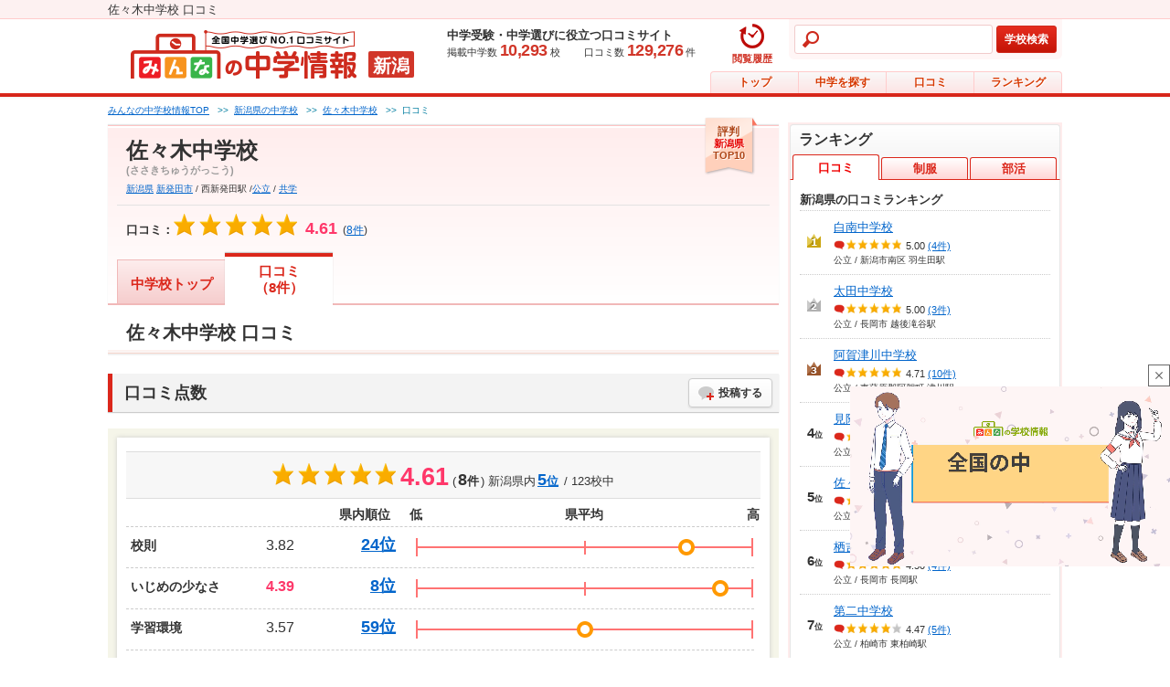

--- FILE ---
content_type: text/html; charset=UTF-8
request_url: https://www.minkou.jp/junior/school/review/10438/
body_size: 32099
content:
<!DOCTYPE html PUBLIC "-//W3C//DTD XHTML 1.0 Transitional//EN" "http://www.w3.org/TR/xhtml1/DTD/xhtml1-transitional.dtd">
<html xmlns="http://www.w3.org/1999/xhtml" xml:lang="ja" lang="ja">
<head>
<meta http-equiv="Content-Type" content="text/html; charset=utf-8" />
<meta http-equiv="Content-Style-Type" content="text/css" />
<meta http-equiv="Content-Script-Type" content="text/javascript" />
<meta http-equiv="imagetoolbar" content="no" />
<meta name="robots" content="index, follow" />
<meta name="description" content="佐々木中学（新潟県新発田市）の口コミページです。佐々木中学の先生、施設、部活、制服などに関する口コミを掲載しています。" />
<meta name="format-detection" content="telephone=no">
    <script type="text/javascript" src="https://dmp.im-apps.net/pms/2A4pX1nA/pmt.js"></script>
<meta property="og:title" content="佐々木中学（新発田市）の口コミ8件｜みんなの中学校情報" />
<meta property="og:description" content="佐々木中学（新潟県新発田市）の口コミページです。佐々木中学の先生、施設、部活、制服などに関する口コミを掲載しています。" />
<meta property="og:site_name" content="みんなの中学校情報" />
<meta property="og:image" content="https://www.minkou.jp/images/common/appletouchicon_js.png" />
<meta property="og:type" content="website" />
<meta property="fb:admins" content="100003276525593" />
<meta property="fb:app_id" content="525550427499526" />
<meta name="msapplication-config" content="/browserconfig/js.xml" />
<title>佐々木中学（新発田市）の口コミ8件｜みんなの中学校情報</title>
<link rel="icon" href="/images/favicon.ico" />
<link rel="shortcut icon" href="/images/favicon.ico" type="image/x-icon" />
<script type="text/Javascript" src="//ajax.googleapis.com/ajax/libs/jquery/1.10.2/jquery.min.js"></script>
<!-- Google Tag Manager -->
<script>
  // GA4タグ送信
  (function(w,d,s,l,i){w[l]=w[l]||[];w[l].push({'gtm.start':
new Date().getTime(),event:'gtm.js'});var f=d.getElementsByTagName(s)[0],
j=d.createElement(s),dl=l!='dataLayer'?'&l='+l:'';j.async=true;j.src=
'https://www.googletagmanager.com/gtm.js?id='+i+dl;f.parentNode.insertBefore(j,f);
})(window,document,'script','dataLayer','GTM-KQBJ2DS');</script>
<!-- End Google Tag Manager --><script type="text/javascript" src="//maps.google.com/maps/api/js?key=AIzaSyBL1voSJgPXjfwmiYCuk4bFWUn9l1wtEMU"></script>

	<script type="text/javascript" src="/js/gmap.js?1768873078"></script>
	<script type="text/javascript" src="/js/html5jp/graph/radar.js?1768873078"></script>
	<script type="text/javascript" src="/js/lib/highcharts.js?1768873078"></script>
<script data-sdk="l/1.1.8" data-cfasync="false" src="https://html-load.com/loader.min.js" charset="UTF-8"></script>
<script>(function(){function t(o,e){const r=n();return(t=function(t,n){return r[t-=297]})(o,e)}function n(){const t=["startsWith","&domain=","close-error-report","https://error-report.com/report","POST","recovery","1278388wrPcHh","currentScript","getBoundingClientRect","href","outerHTML","reload","iframe","type","url","text","append","289267WsKerv","script","localStorage","value","split","documentElement","language","message","3036572CifhKI","288kRiFeF","connection","loader-check","data","display","setAttribute","host","now","Script not found","removeEventListener","https://report.error-report.com/modal?eventId=&error=Vml0YWwgQVBJIGJsb2NrZWQ%3D&domain=","appendChild","263373sVnmDS","3CEtBub","none","&url=","hostname","querySelector","error","name","&error=","/loader.min.js","toLowerCase","btoa","location","https://report.error-report.com/modal?eventId=","forEach","searchParams","contains",'/loader.min.js"]',"rtt","width","Fallback Failed","attributes","getComputedStyle","length","onLine","from","querySelectorAll","link,style","https://","height","write","title","textContent","src","style","remove","loader_light","concat","toString","_fa_","last_bfa_at","290136FAYYYw","Failed to load script: ","550SQdJxT",'script[src*="//',"charCodeAt","276385IesmQo","as_modal_loaded","check","21lnwQwh","addEventListener","Cannot find currentScript","setItem","https://report.error-report.com/modal?eventId=&error=","[base64]","123966uehwnB","createElement","as_index","map","[base64]","width: 100vw; height: 100vh; z-index: 2147483647; position: fixed; left: 0; top: 0;","as_"];return(n=function(){return t})()}(function(){const o=t,e=n();for(;;)try{if(384838===-parseInt(o(353))/1+parseInt(o(321))/2*(parseInt(o(354))/3)+parseInt(o(340))/4+parseInt(o(299))/5+-parseInt(o(394))/6*(-parseInt(o(302))/7)+-parseInt(o(341))/8*(-parseInt(o(308))/9)+parseInt(o(396))/10*(-parseInt(o(332))/11))break;e.push(e.shift())}catch(t){e.push(e.shift())}})(),(()=>{"use strict";const n=t,o=n=>{const o=t;let e=0;for(let t=0,r=n[o(376)];t<r;t++)e=(e<<5)-e+n[o(298)](t),e|=0;return e},e=class{static[n(301)](){const t=n;var e,r;let c=arguments[t(376)]>0&&void 0!==arguments[0]?arguments[0]:t(320),a=!(arguments[t(376)]>1&&void 0!==arguments[1])||arguments[1];const i=Date[t(348)](),s=i-i%864e5,l=s-864e5,u=s+864e5,d=t(314)+o(c+"_"+s),h=t(314)+o(c+"_"+l),w=t(314)+o(c+"_"+u);return d!==h&&d!==w&&h!==w&&!(null!==(e=null!==(r=window[d])&&void 0!==r?r:window[h])&&void 0!==e?e:window[w])&&(a&&(window[d]=!0,window[h]=!0,window[w]=!0),!0)}};function r(o,e){const r=n;try{window[r(334)][r(305)](window[r(365)][r(347)]+r(392)+btoa(r(393)),Date[r(348)]()[r(391)]())}catch(t){}try{!async function(n,o){const e=r;try{if(await async function(){const n=t;try{if(await async function(){const n=t;if(!navigator[n(377)])return!0;try{await fetch(location[n(324)])}catch(t){return!0}return!1}())return!0;try{if(navigator[n(342)][n(371)]>1e3)return!0}catch(t){}return!1}catch(t){return!1}}())return;const r=await async function(n){const o=t;try{const t=new URL(o(318));t[o(368)][o(331)](o(328),o(389)),t[o(368)][o(331)](o(384),""),t[o(368)][o(331)](o(339),n),t[o(368)][o(331)](o(329),location[o(324)]);const e=await fetch(t[o(324)],{method:o(319)});return await e[o(330)]()}catch(t){return o(359)}}(n);document[e(379)](e(380))[e(367)]((t=>{const n=e;t[n(388)](),t[n(385)]=""}));let a=!1;window[e(303)](e(339),(t=>{const n=e;n(300)===t[n(344)]&&(a=!0)}));const i=document[e(309)](e(327));i[e(386)]=e(366)[e(390)](r,e(361))[e(390)](btoa(n),e(316))[e(390)](o,e(356))[e(390)](btoa(location[e(324)])),i[e(346)](e(387),e(313)),document[e(337)][e(352)](i);const s=t=>{const n=e;n(317)===t[n(344)]&&(i[n(388)](),window[n(350)](n(339),s))};window[e(303)](e(339),s);const l=()=>{const t=e,n=i[t(323)]();return t(355)!==window[t(375)](i)[t(345)]&&0!==n[t(372)]&&0!==n[t(382)]};let u=!1;const d=setInterval((()=>{if(!document[e(369)](i))return clearInterval(d);l()||u||(clearInterval(d),u=!0,c(n,o))}),1e3);setTimeout((()=>{a||u||(u=!0,c(n,o))}),3e3)}catch(t){c(n,o)}}(o,e)}catch(t){c(o,e)}}function c(t,o){const e=n;try{const n=navigator[e(338)][e(363)]()[e(315)]("ko")?decodeURIComponent(escape(atob(e(312)))):atob(e(307));confirm(n)?location[e(324)]=e(306)[e(390)](btoa(t),e(316))[e(390)](o,e(356))[e(390)](btoa(location[e(324)])):location[e(326)]()}catch(t){location[e(324)]=e(351)[e(390)](o)}}(()=>{const t=n,o=n=>t(395)[t(390)](n);let c="";try{var a,i;null===(a=document[t(322)])||void 0===a||a[t(388)]();const n=null!==(i=function(){const n=t,o=n(310)+window[n(364)](window[n(365)][n(357)]);return window[o]}())&&void 0!==i?i:0;if(!e[t(301)](t(343),!1))return;const s="html-load.com,fb.html-load.com,content-loader.com,fb.content-loader.com"[t(336)](",");c=s[0];const l=document[t(358)](t(297)[t(390)](s[n],t(370)));if(!l)throw new Error(t(349));const u=Array[t(378)](l[t(374)])[t(311)]((n=>({name:n[t(360)],value:n[t(335)]})));if(n+1<s[t(376)])return function(n,o){const e=t,r=e(310)+window[e(364)](window[e(365)][e(357)]);window[r]=o}(0,n+1),void function(n,o){const e=t;var r;const c=document[e(309)](e(333));o[e(367)]((t=>{const n=e;let{name:o,value:r}=t;return c[n(346)](o,r)})),c[e(346)](e(386),e(381)[e(390)](n,e(362))),document[e(383)](c[e(325)]);const a=null===(r=document[e(322)])||void 0===r?void 0:r[e(325)];if(!a)throw new Error(e(304));document[e(383)](a)}(s[n+1],u);r(o(t(373)),c)}catch(n){try{n=n[t(391)]()}catch(t){}r(o(n),c)}})()})();})();</script><style>.async-hide { opacity: 0 !important} </style>
<script>(function(a,s,y,n,c,h,i,d,e){s.className+=' '+y;h.start=1*new Date;
h.end=i=function(){s.className=s.className.replace(RegExp(' ?'+y),'')};
(a[n]=a[n]||[]).hide=h;setTimeout(function(){i();h.end=null},c);h.timeout=c;
})(window,document.documentElement,'async-hide','dataLayer',4000,
{'GTM-W4KC2RV':true});
</script>
<script>
  (function(i,s,o,g,r,a,m){i['GoogleAnalyticsObject']=r;i[r]=i[r]||function(){
  (i[r].q=i[r].q||[]).push(arguments)},i[r].l=1*new Date();a=s.createElement(o),
  m=s.getElementsByTagName(o)[0];a.async=1;a.src=g;m.parentNode.insertBefore(a,m)
  })(window,document,'script','//www.google-analytics.com/analytics.js','ga');
  ga('create', 'UA-21034180-1', 'minkou.jp');
  ga('require', 'linkid', 'linkid.js');
    ga('send', 'pageview');

    ga('create', 'UA-21034180-5', 'minkou.jp', 'junior');
  ga('junior.require', 'GTM-W4KC2RV')
    ga('junior.send', 'pageview');
    var labelConfig = {"review":{"1":"regulations","2":"ijime","3":"club","4":"university","5":"facility","6":"uniform","7":"event"},"category":{"1":"shiritsu","2":"kokuritsu","3":"kouritsu"},"gender":{"1":"kyogaku","2":"boy","3":"girl"},"kokkoushiritsu":{"1":"shiritsu","2":"kokuritsu","3":"kouritsu","4":"sonota"},"process":{"1":"full-time","2":"","3":"fixed-time"},"lower_unselect":"no-lower-limit","upper_unselect":"no-upper-limit","review_unselect":"overall-option-pull-down","other":"all-option-pull-down","lower_select":"deviation","upper_select":"deviation"}
  // GA4タグ送信フラグをもつ場合のみ実行
  </script>

	<script type="text/javascript" src="/js/tracking.js?1768873078"></script>
	<script type="text/javascript" src="/js/utility.js?1768873078"></script>
<script type="text/javascript" src="/js/common.js?1768873078"></script>
    <script type="text/javascript" src="/js/common/vote.js?1768873078"></script>    <script type="text/javascript" src="/js/common/search.js?1768873078"></script><script type="text/javascript" src="/js/common/tree.js?1768873078"></script>    <script type="text/javascript" src="/js/junior/common.js?1768873078"></script>
	<script type="text/javascript" src="/js/slideshow.js?1768873078"></script>
	<script type="text/javascript" src="/js/school.js?1768873078"></script>
    <script type="text/javascript" src="/js/pc/school.js?1768873078"></script><link rel="stylesheet" type="text/css" href="/css/common/common_js.css?1768873187"/><link rel="stylesheet" type="text/css" href="/css/school/school_common_js.css?1768873195"/><link rel="stylesheet" type="text/css" href="/css/school/school_review_js.css?1768873200"/><script type="text/javascript" src="/js/lib/jquery.bxslider.min.js?1768873078"></script><script type="text/javascript" src="/js/lib/jquery.bxslider.config.js?1768873078"></script><script>
    var eventTrackingModeFlag = false;
</script>
<script type="application/ld+json">
{
  "@context": "https://schema.org",
  "@type": "BreadcrumbList",
  "itemListElement": [{
    "@type": "ListItem",
    "position": "1",
    "item": {
      "@id": "/junior/",
      "name": "みんなの中学校情報TOP"
    }
  },{
    "@type": "ListItem",
    "position": "2",
    "item": {
      "@id": "/junior/search/pref=niigata/",
      "name": "新潟県の中学校"
    }
  },{
    "@type": "ListItem",
    "position": "3",
    "item": {
      "@id": "/junior/school/10438/",
      "name": "佐々木中学校"
    }
  }]
}
</script>
<script type="application/ld+json">
{
  "@context": "https://schema.org",
  "@type": "MiddleSchool",
  "name": "佐々木中学校",
  "telephone": "0254-27-2505",
  "aggregateRating": {
    "@type": "AggregateRating",
    "ratingValue": "4.61",
    "reviewCount": "8"
  },
  "address": {
    "@type": "PostalAddress",
    "addressCountry": "JP",
    "addressRegion": "新潟県",
    "addressLocality": "新発田市",
    "streetAddress": "則清１０２"
  }
}
</script>
<script type="application/ld+json">
{
    "@context": "https://schema.org",
    "@type": "QAPage",
    "mainEntity": {
        "@type": "Question",
        "name": "佐々木中学校はどんな学校ですか？",
        "text": "佐々木中学校はどんな学校ですか？この学校について、一言で教えて下さい",
        "answerCount": 8,
        "suggestedAnswer": [
            {
                "@type": "Answer",
                "text": "少人数（全校50人未満）で和気藹々としていて過ごしやすい",
                "dateCreated": "2024-03-18T17:46:03+09:00",
                "upvoteCount": 0,
                "url": "https://www.minkou.jp/junior/school/review/10438/#answer_979288/",
                "author": {
                    "@type": "Person",
                    "name": "979288"
                }
            },
            {
                "@type": "Answer",
                "text": "校舎がきれいで和気藹々としてて、みんな優しいのが佐々木中学校のいいところ。\nでも、部活が4つしかなく、制服が地味なのがわるいところ。",
                "dateCreated": "2023-09-15T07:20:28+09:00",
                "upvoteCount": 1,
                "url": "https://www.minkou.jp/junior/school/review/10438/#answer_938956/",
                "author": {
                    "@type": "Person",
                    "name": "938956"
                }
            },
            {
                "@type": "Answer",
                "text": "ふつーの学校です。\r\nただ、あまりお勧めはしません。ほかに書いてある口コミと、今は全然違います。\r\nいじめもあるし、贔屓もある・・・。",
                "dateCreated": "2017-02-26T00:02:36+09:00",
                "upvoteCount": 1,
                "url": "https://www.minkou.jp/junior/school/review/10438/#answer_298174/",
                "author": {
                    "@type": "Person",
                    "name": "298174"
                }
            },
            {
                "@type": "Answer",
                "text": "小規模校なので先生の目が行き届いていますところは良いですが、部活動が少なくやりたいことができないかもしれません。",
                "dateCreated": "2014-08-07T19:42:00+09:00",
                "upvoteCount": 0,
                "url": "https://www.minkou.jp/junior/school/review/10438/#answer_41993/",
                "author": {
                    "@type": "Person",
                    "name": "41993"
                }
            },
            {
                "@type": "Answer",
                "text": "小規模校なのでみんなの目が行き届いています。小学校から同じメンバーで知っているため過ごしやすいです。",
                "dateCreated": "2015-10-17T11:05:00+09:00",
                "upvoteCount": 0,
                "url": "https://www.minkou.jp/junior/school/review/10438/#answer_149829/",
                "author": {
                    "@type": "Person",
                    "name": "149829"
                }
            },
            {
                "@type": "Answer",
                "text": "生徒がいじめ対策を行っていて、いじめゼロです。小規模校で先生の目は行き届いていますが、部活動の数が少ないのが残念です。",
                "dateCreated": "2014-12-17T22:45:48+09:00",
                "upvoteCount": 0,
                "url": "https://www.minkou.jp/junior/school/review/10438/#answer_71889/",
                "author": {
                    "@type": "Person",
                    "name": "71889"
                }
            },
            {
                "@type": "Answer",
                "text": "小規模校で小学校から中学校まで同じメンバーです。それが良い点でもあり悪い点でもあります。",
                "dateCreated": "2014-11-07T18:40:02+09:00",
                "upvoteCount": 0,
                "url": "https://www.minkou.jp/junior/school/review/10438/#answer_57184/",
                "author": {
                    "@type": "Person",
                    "name": "57184"
                }
            }
        ]
    }
}
</script><script type="text/javascript">
var geparams = {
custom: {
url:document.location.href
}
}
</script><!-- Global site tag (gtag.js) - Google Ads: 939337409 -->
<script async src="https://www.googletagmanager.com/gtag/js?id=AW-939337409"></script>
<script>
  window.dataLayer = window.dataLayer || [];
  function gtag(){dataLayer.push(arguments);}
  gtag('js', new Date());

  gtag('config', 'AW-939337409');
</script><!-- FLUX head -->
<script async src="https://flux-cdn.com/client/itokuro/minkou.min.js" type="text/javascript"></script>
<script type="text/javascript">
  window.pbjs = window.pbjs || {que: []};
</script>
<!-- /FLUX head -->
<!-- DFP head -->
<script async='async' src='https://securepubads.g.doubleclick.net/tag/js/gpt.js'></script>
<script type="text/javascript">
  window.googletag = window.googletag || {cmd: []};
</script>
<!-- /DFP head -->
<!-- Define callback function -->
<script type="text/javascript">
  var dfpHeaderSlotList = [];
  window.fluxtag = {
    readyBids: {
      prebid: false,
      amazon: false,
      google: false
    },
    failSafeTimeout: 3000,
    isFn: function isFn(object) {
      var _t = 'Function';
      var toString = Object.prototype.toString;
      return toString.call(object) === '[object ' + _t + ']';
    },
    launchAdServer: function() {
      if (!fluxtag.readyBids.prebid || !fluxtag.readyBids.amazon) {
        return;
      }
      fluxtag.requestAdServer();
    },
    requestAdServer: function() {
      if (!fluxtag.readyBids.google) {
        fluxtag.readyBids.google = true;
        googletag.cmd.push(function () {
          if (!!(pbjs.setTargetingForGPTAsync) && fluxtag.isFn(pbjs.setTargetingForGPTAsync)) {
            pbjs.que.push(function () {
              pbjs.setTargetingForGPTAsync();
            });
          }
          googletag.pubads().refresh(dfpHeaderSlotList);
        });
      }
    }
  };
</script>
<!-- /Define callback function -->

<script type="text/javascript">
  setTimeout(function() {
    fluxtag.requestAdServer();
  }, fluxtag.failSafeTimeout);
</script>
<!-- APS head -->
<script type='text/javascript'>
  ! function (a9, a, p, s, t, A, g) {
    if (a[a9]) return;

    function q(c, r) {
      a[a9]._Q.push([c, r])
    }
    a[a9] = {
      init: function () {
        q("i", arguments)
      },
      fetchBids: function () {
        q("f", arguments)
      },
      setDisplayBids: function () {},
      targetingKeys: function () {
        return []
      },
      _Q: []
    };
    A = p.createElement(s);
    A.async = !0;
    A.src = t;
    g = p.getElementsByTagName(s)[0];
    g.parentNode.insertBefore(A, g)
  }("apstag", window, document, "script", "//c.amazon-adsystem.com/aax2/apstag.js");
  apstag.init({
    pubID: '3679',
    adServer: 'googletag',
    bidTimeout: 1000
  });
      apstag.fetchBids({
    slots: [
        {
      slotID: 'div-gpt-ad-pc_ju_sidebar-top-0',
      slotName: '/26061444/pc_ju_sidebar-top',
      sizes: [[300,600],[300,250]]    },
        {
      slotID: 'div-gpt-ad-pc_ju_sidebar-bottom-1',
      slotName: '/26061444/pc_ju_sidebar-bottom',
      sizes: [[300,600],[300,250]]    },
        {
      slotID: 'div-gpt-ad-pc_ju_billboard-2',
      slotName: '/26061444/pc_ju_billboard',
      sizes: [970,250]    },
        ]
  }, function (bids) {
    googletag.cmd.push(function () {
      apstag.setDisplayBids();
      fluxtag.readyBids.amazon = true;
      fluxtag.launchAdServer();
    });
  });
  </script>
<!-- /APS head -->
<script>
  googletag.cmd.push(function () {
              var slot;
                        slot = googletag.defineSlot('/26061444/pc_ju_sidebar-top', [[300,600],[300,250]], 'div-gpt-ad-pc_ju_sidebar-top-0').addService(googletag.pubads());
                dfpHeaderSlotList.push(slot);
                        slot = googletag.defineSlot('/26061444/pc_ju_sidebar-bottom', [[300,600],[300,250]], 'div-gpt-ad-pc_ju_sidebar-bottom-1').addService(googletag.pubads());
                dfpHeaderSlotList.push(slot);
                        slot = googletag.defineSlot('/26061444/pc_ju_billboard', [970,250], 'div-gpt-ad-pc_ju_billboard-2').addService(googletag.pubads());
                dfpHeaderSlotList.push(slot);
              googletag.pubads().enableSingleRequest();
    googletag.pubads().disableInitialLoad();
    googletag.pubads().setTargeting('url', 'junior school review 10438');
                  googletag.pubads().setTargeting('school-id', '10438');
              googletag.pubads().setTargeting('area', 'koshinetsu');
              googletag.pubads().setTargeting('pref', 'niigata');
              googletag.pubads().setTargeting('city', '15206');
              googletag.pubads().setTargeting('kokkoshiritsu', 'kouritsu');
              googletag.pubads().setTargeting('browsi_incremental', 'on');
          
    googletag.pubads().collapseEmptyDivs();
    googletag.enableServices();
    
    if (!!(window.pbFlux) && !!(window.pbFlux.prebidBidder) && fluxtag.isFn(window.pbFlux.prebidBidder)) {
      pbjs.que.push(function () {
        window.pbFlux.prebidBidder();
      });
    } else {
      fluxtag.readyBids.prebid = true;
      fluxtag.launchAdServer();
    }
  });
</script></head>
<body>
<!-- Google Tag Manager (noscript) -->
<noscript><iframe src="https://www.googletagmanager.com/ns.html?id=GTM-KQBJ2DS"
height="0" width="0" style="display:none;visibility:hidden"></iframe></noscript>
<!-- End Google Tag Manager (noscript) -->                                <script type="text/javascript" src="https://js.mediams.mb.softbank.jp/t/129/054/a1129054.js"></script>
        <!-- #container -->
<div id="container">
    <div id="head">
    <div class="schMod-head-tx">佐々木中学校 口コミ</div>

<div class="head-left"><a href="/junior/" class="js-ga-event-click" data-category="junior-link" data-label="header"><img src="/images/common/logo_js.gif" alt="みんなの中学情報　全国中学選びNO.1口コミサイト" /></a><span>新潟</span></div>
<div class="head-right">
<div class="head-data">
<p class="head-data-txt">中学受験・中学選びに役立つ口コミサイト</p>
<p><span class="head-data-school">掲載中学数<em>10,293</em>校</span>　　<span class="head-data-review">口コミ数<em>129,276</em>件</span></p>
</div>
<!-- mod-head-search -->
<div class="mod-head-search">
<dl>
<dt>
<!-- mod-head-input -->
<div class="mod-head-input">
<input name="data[headerKeyword]" id="keywordHeader" maxLength="50" class="mod-head-search-keyword js-ga-event-focus" data-category="search-box" data-label="header" data-baseurl ="/junior/" type="text"/></div>
<!-- /mod-head-input -->
</dt>
<dd>
<!-- mod-head-search-bt -->
<div class="mod-head-search-bt"><a href="javascript:void(0);" id="searchHeader" data-baseurl="/junior/" class="js-ga-event-click" data-category="search-button" data-label="header">学校検索</a></div>
<!-- /mod-head-search-bt -->
</dd>
</dl>
</div>
<!-- /mod-head-search -->

<!-- hsMod-head-history-bt -->
<div class="jsMod-head-history-bt">
  <a href="/junior/history/"><span><img src="/img/common/ic_headhistory_js.png" alt=""></span><span>閲覧履歴</span></a>
</div>
<!-- /hsMod-head-history-bt -->

<div class="head-gmenu">
<ul>
<li id="g-home"><a href="/junior/" class="js-ga-event-click" data-category="junior-top" data-label="header-tab">トップ</a></li>
<li id="g-search"><a href="/junior/search/" class="js-ga-event-click" data-category="search-link" data-label="header-tab">中学を探す</a></li>
<li id="g-review"><a href="/junior/review/" class="js-ga-event-click" data-category="review-link" data-label="header-tab">口コミ</a></li>
<li id="g-ranking"><a href="/junior/ranking/review/" class="js-ga-event-click" data-category="ranking-link" data-label="header-tab">ランキング</a></li>
</ul>
</div>
</div>
</div>

    <!--contents-->
    <div id="contents">

        <!--main-->
        <div id="main">
            <div class="schMod-headScr" style="display:none;">
<div class="schMod-headScr-tab">
<div class="schMod-headScr-inner">
<ul>
<li><a href="/junior/school/10438/">中学校トップ</a></li><li class="schMod-headScr-inner__2line schMod-headScr-inner__active"><a href="/junior/school/review/10438/">口コミ<br>（8件）</a></li></ul>
</div>
</div>
</div>
    <p class="pankuzu">
    <span><a href="/junior/"><span>みんなの中学校情報TOP</span></a></span>
                                            &nbsp;&nbsp;&gt;&gt;&nbsp;&nbsp;<span><a href="/junior/search/pref=niigata/"><span>新潟県の中学校</span></a></span>
                                                    &nbsp;&nbsp;&gt;&gt;&nbsp;&nbsp;<span><a href="/junior/school/10438/"><span>佐々木中学校</span></a></span>
                                        &nbsp;&nbsp;&gt;&gt;&nbsp;&nbsp;<span><span>口コミ</span></span>
                </p>
<!-- mod-school -->
<div class="mod-school">
<!-- mod-school-inner -->
<div class="mod-school-inner">

<!-- mod-school-l -->
<div class="mod-school-l">

	
</div>
<!-- /mod-school-l -->

<!-- mod-school-r -->
<div class="mod-school-r mod-school-r__noPhoto">
<!-- mod-school-top -->
<div class="mod-school-top">

<div class="mod-school-name mod-school-name__middle">佐々木中学校</div>
<div class="mod-school-caption">(ささきちゅうがっこう)</div>
<p class="mod-school-spec">
<a href="/junior/search/niigata/" class="js-ga-event-click" data-category="search_prefecture-idniigata" data-label="header">新潟県</a> <a href="/junior/search/niigata/15206/" class="js-ga-event-click" data-category="search_municipality-id15206" data-label="header">新発田市</a> /
西新発田駅 /<a href="/junior/search/c=3/" class="js-ga-event-click" data-category="search_kokkoshiritsu" data-label="header">公立</a> /
<a href="/junior/search/g=1/" class="js-ga-event-click" data-category="search_kyogaku" data-label="header">共学</a>
</p>
<div class="mod-school-praise">
    <div class="mod-school-praiseHyoban mod-school-praiseHyoban__country">
    <p class="mod-school-praiseHyoban-title">評判<br />
    <span>新潟県</span></p>
    <p class="mod-school-praiseHyoban-num">TOP10</p>
    </div>
</div></div>
<!-- /mod-school-top -->
<!-- mod-school-bottom -->
<div class="mod-school-bottom">
<div class="mod-school-info">
<p class="mod-school-star">口コミ：<span><img src="/images/school/star_005.gif" alt="★★★★★"></span></p>
    <p class="mod-school-point"><span>4.61</span></p>
    <p class="mod-school-num">(<a href="/junior/school/review/10438/" class="js-ga-event-click" data-category="review-link" data-label="header"><span>8</span>件</a>)</p>

</div>

<div class="mod-school-bottom-link">
</div>

</div>
<!-- /mod-school-bottom -->
</div>
<!-- /mod-school-r -->

</div>
<!-- /mod-school-inner --><!-- mod-school-tab -->
<div class="mod-school-tab">
<ul>
<li><a href="/junior/school/10438/"class="js-ga-event-click" data-category="junior-link" data-label="tab">中学校トップ</a></li><li class="mod-school-tab__2line mod-school-tab__active"><a href="/junior/school/review/10438/"class="js-ga-event-click" data-category="review-link" data-label="tab">口コミ<br>（8件）</a></li></ul>
</div>
<!-- /mod-school-tab -->
</div>
<!-- /mod-school -->
<h1 class="mod-title4">佐々木中学校 口コミ</h1>
<!-- mod-title1 -->
<h2 class="mod-title1">口コミ点数
<form action="/junior/review/post/" id="reviewForm" target="_blank" method="post" accept-charset="utf-8"><div style="display:none;"><input type="hidden" name="_method" value="POST"/><input type="hidden" name="data[_Token][key]" value="77ee4fa45c98af6163fb21951442eda7121acda96e691048eeeff3ef31c0b25e037b00c296fa8ecabac14a3805fe70c4ec720ca294411e6025dae8952c595fa6" id="Token1197367132" autocomplete="off"/></div><input type="hidden" name="data[Review][school_id]" value="10438" id="ReviewSchoolId"/><a href="javascript:void(0);" class="mod-btToko mod-btToko__voice submitLink js-ga-event-click" data-category="upper-post-button" data-label="review-score_band" data-formid="reviewForm">投稿する</a>
<div style="display:none;"><input type="hidden" name="data[_Token][fields]" value="985c1ec2289af5dcb88d2910b1eb0a6d98fdeca2%3AReview.school_id" id="TokenFields737996737" autocomplete="off"/><input type="hidden" name="data[_Token][unlocked]" value="" id="TokenUnlocked56282534" autocomplete="off"/></div></form></h2>
<!-- /mod-title1 -->

<!-- mod-reviewTotal -->
<div class="mod-reviewTotal">

<!-- mod-reviewTotal-inner -->
<div class="mod-reviewTotal-inner">

<!-- mod-reviewTotal-title -->
<div class="mod-reviewTotal-title">
<div class="mod-reviewTotal-rate">
<div class="mod-reviewTotal-rate-star">
<img src="/images/school/star_005.gif" alt="★★★★★"><span>4.61</span>
</div>
<div class="mod-reviewTotal-rate-review">
	   	 (<span><em>8</em>件</span>)
   	    新潟県内<a href="/junior/ranking/review/niigata/" class="js-ga-event-click" data-category="area-ranking-link" data-label="review-summary"><em>5</em>位</a> / 123校中</div>
</div>
</div>
<!-- /mod-reviewTotal-title -->

    <!-- mod-reviewTotalv2-detail -->
    <div class="mod-reviewTotalv2-detail">
    <div class="mod-reviewTotalv2-head">
    <div class="mod-reviewTotalv2-head-rank">県内順位</div>
    <div class="mod-reviewTotalv2-head-low">低</div>
    <div class="mod-reviewTotalv2-head-per">県平均</div>
    <div class="mod-reviewTotalv2-head-high">高</div>
    </div>
    <ul>
            <li>
        <div class="mod-reviewTotalv2-item">校則</div>
        <div class="mod-reviewTotalv2-score">
        3.82        </div>
                    <div class="mod-reviewTotalv2-rank"><a href="/junior/ranking/review/niigata/r=8/" class="js-ga-event-click" data-category="requlations-ranking-ranking-link" data-label="review-summary">24位</a></div>
            <div class="mod-reviewTotalv2-graph">
            <div class="mod-reviewTotalv2-level9">
            <img src="/images/school/ic_review_graph.png" alt="" />
            </div>
            </div>
                </li>
            <li>
        <div class="mod-reviewTotalv2-item">いじめの少なさ</div>
        <div class="mod-reviewTotalv2-score mod-reviewTotalv2-score__high">
        4.39        </div>
                    <div class="mod-reviewTotalv2-rank"><a href="/junior/ranking/review/niigata/r=7/" class="js-ga-event-click" data-category="ijime-ranking-ranking-link" data-label="review-summary">8位</a></div>
            <div class="mod-reviewTotalv2-graph">
            <div class="mod-reviewTotalv2-level10">
            <img src="/images/school/ic_review_graph.png" alt="" />
            </div>
            </div>
                </li>
            <li>
        <div class="mod-reviewTotalv2-item">学習環境</div>
        <div class="mod-reviewTotalv2-score">
        3.57        </div>
                    <div class="mod-reviewTotalv2-rank"><a href="/junior/ranking/review/niigata/r=1/" class="js-ga-event-click" data-category="lesson-ranking-ranking-link" data-label="review-summary">59位</a></div>
            <div class="mod-reviewTotalv2-graph">
            <div class="mod-reviewTotalv2-level6">
            <img src="/images/school/ic_review_graph.png" alt="" />
            </div>
            </div>
                </li>
            <li>
        <div class="mod-reviewTotalv2-item">部活</div>
        <div class="mod-reviewTotalv2-score">
        3.18        </div>
                    <div class="mod-reviewTotalv2-rank"><a href="/junior/ranking/review/niigata/r=6/" class="js-ga-event-click" data-category="club-ranking-ranking-link" data-label="review-summary">87位</a></div>
            <div class="mod-reviewTotalv2-graph">
            <div class="mod-reviewTotalv2-level4">
            <img src="/images/school/ic_review_graph.png" alt="" />
            </div>
            </div>
                </li>
            <li>
        <div class="mod-reviewTotalv2-item">進学実績/学力レベル</div>
        <div class="mod-reviewTotalv2-score mod-reviewTotalv2-score__high">
        4.11        </div>
                    <div class="mod-reviewTotalv2-rank"><a href="/junior/ranking/review/niigata/r=2/" class="js-ga-event-click" data-category="hischool-ranking-ranking-link" data-label="review-summary">16位</a></div>
            <div class="mod-reviewTotalv2-graph">
            <div class="mod-reviewTotalv2-level10">
            <img src="/images/school/ic_review_graph.png" alt="" />
            </div>
            </div>
                </li>
            <li>
        <div class="mod-reviewTotalv2-item">施設</div>
        <div class="mod-reviewTotalv2-score mod-reviewTotalv2-score__high">
        4.18        </div>
                    <div class="mod-reviewTotalv2-rank"><a href="/junior/ranking/review/niigata/r=4/" class="js-ga-event-click" data-category="facility-ranking-ranking-link" data-label="review-summary">18位</a></div>
            <div class="mod-reviewTotalv2-graph">
            <div class="mod-reviewTotalv2-level10">
            <img src="/images/school/ic_review_graph.png" alt="" />
            </div>
            </div>
                </li>
            <li>
        <div class="mod-reviewTotalv2-item">治安/アクセス</div>
        <div class="mod-reviewTotalv2-score">
        3.43        </div>
                    <div class="mod-reviewTotalv2-rank"><a href="/junior/ranking/review/niigata/r=5/" class="js-ga-event-click" data-category="access-ranking-ranking-link" data-label="review-summary">68位</a></div>
            <div class="mod-reviewTotalv2-graph">
            <div class="mod-reviewTotalv2-level5">
            <img src="/images/school/ic_review_graph.png" alt="" />
            </div>
            </div>
                </li>
            <li>
        <div class="mod-reviewTotalv2-item">制服</div>
        <div class="mod-reviewTotalv2-score">
        2.86        </div>
                    <div class="mod-reviewTotalv2-rank"><a href="/junior/ranking/review/niigata/r=9/" class="js-ga-event-click" data-category="uniform-ranking-ranking-link" data-label="review-summary">86位</a></div>
            <div class="mod-reviewTotalv2-graph">
            <div class="mod-reviewTotalv2-level4">
            <img src="/images/school/ic_review_graph.png" alt="" />
            </div>
            </div>
                </li>
            <li>
        <div class="mod-reviewTotalv2-item">先生</div>
        <div class="mod-reviewTotalv2-score mod-reviewTotalv2-score__high">
        4.17        </div>
                    <div class="mod-reviewTotalv2-rank"><a href="/junior/ranking/review/niigata/r=3/" class="js-ga-event-click" data-category="teacher-ranking-ranking-link" data-label="review-summary">16位</a></div>
            <div class="mod-reviewTotalv2-graph">
            <div class="mod-reviewTotalv2-level10">
            <img src="/images/school/ic_review_graph.png" alt="" />
            </div>
            </div>
                </li>
            <li>
        <div class="mod-reviewTotalv2-item">学費</div>
        <div class="mod-reviewTotalv2-score">
        3.83        </div>
                    <div class="mod-reviewTotalv2-rank"><a href="/junior/ranking/review/niigata/r=10/" class="js-ga-event-click" data-category="fee-ranking-ranking-link" data-label="review-summary">29位</a></div>
            <div class="mod-reviewTotalv2-graph">
            <div class="mod-reviewTotalv2-level9">
            <img src="/images/school/ic_review_graph.png" alt="" />
            </div>
            </div>
                </li>
        </ul>
    </div>
    <!-- /mod-reviewTotalv2-detail -->
    <div class="mod-reviewTotalv2-notes">※4点以上を赤字で表記しております</div>

</div>
<!-- /mod-reviewTotal-inner -->

</div>
<!-- /mod-reviewTotal -->
<!-- mod-section -->
<div class="mod-section" id="reviewlist">
<h2 class="mod-title1">口コミ一覧</h2>
<!-- mod-subSection -->
<div class="mod-subSection">
<!-- mod-sort -->
<div class="mod-sort">
<dl class="mod-sortList mod-sortList__top">
<dt>並び替え</dt>
<dd>
<ul>
<li>入学年順</li><li><a href="/junior/school/review/10438/o=3/#reviewlist" class="js-ga-event-click" data-category="review-sort" data-label="sort_parameter_3">高い評価順</a></li><li><a href="/junior/school/review/10438/o=4/#reviewlist" class="js-ga-event-click" data-category="review-sort" data-label="sort_parameter_4">低い評価順</a></li><li><a href="/junior/school/review/10438/o=2/#reviewlist" class="js-ga-event-click" data-category="review-sort" data-label="sort_parameter_2">参考になった順</a></li></ul>
</dd>
</dl>
<dl class="mod-sortList">
<dt>絞り込み</dt>
<dd>
<ul>
    <li class="mod-sortList-active">すべて</li>
    <li><a href="/junior/school/review/10438/a=1/#reviewlist" class="js-ga-event-click" data-category="review-sort" data-label="student">在校生</a></li><li>卒業生</li><li><a href="/junior/school/review/10438/a=3/#reviewlist" class="js-ga-event-click" data-category="review-sort" data-label="parents">保護者</a></li></ul>
</dd>
</dl>
</div>
<!-- /mod-sort -->
</div>
<!-- /mod-subSection -->
</div>
<!-- /mod-section -->

            <div class="mod-pager ">
	        <div class="mod-pagerNum">
        <span>8</span>件中 <span>1-8</span>件を表示        </div>
            </div>
    <!-- mod-reviewList -->
    <div class="mod-reviewList">
    <ul>
    
            <li id="answer_979288">

<!-- mod-reviewTop -->
<div class="mod-reviewTop">

<!-- mod-reviewTop-inner -->
<div class="mod-reviewTop-inner">
<dl>

<dt>
<img src="/common_img/il_icon_m1.png?1768873078" width="45" height="45" alt="男性在校生"/></dt>

<dd>在校生 / 2022年入学<div class="mod-reviewTitle">
<a href="/junior/school/review/10438/rd_979288/" class="js-ga-event-click" data-category="review-title" data-label="review-id_979288">全校50人未満の超小規模校</a>
</div>
<div class="mod-reviewDate">2024年03月投稿</div>
</dd>
</dl>
<!-- mod-reviewScore -->
<div class="mod-reviewScore">
<ul>
<li><img src="/images/school/star_005.gif" alt="★★★★★"></li>
<li><span class="mod-reviewScore-num">5.0</span></li>
</ul>
</div>
<!-- /mod-reviewScore -->
</div>
<!-- /mod-reviewTop-inner -->

<!-- mod-reviewItem -->
<div class="mod-reviewItem">[学習環境 <span class="number">3</span>｜ 進学実績/学力レベル <span class="number">4</span>｜ 先生 <span class="number">-</span>｜ 施設 <span class="number">4</span>｜ 治安/アクセス <span class="number">4</span>｜ 部活 <span class="number">2</span>｜ いじめの少なさ <span class="number">5</span>｜ 校則 <span class="number">4</span>｜ 制服 <span class="number">3</span>｜ 学費 <span class="number">-</span>]</div>
<!-- /mod-reviewItem -->

</div>
<!-- /mod-reviewTop -->

<!-- mod-reviewBottom -->
<div class="mod-reviewBottom">
<!-- mod-reviewList-list -->
<div class="mod-reviewList-list js-review-detail">

<!-- js-mod-reviewList-list -->
<div class="js-mod-reviewList-list">
    <ul>
            <li>
        <div class="mod-reviewTitle3">総合評価</div>
        <div class="mod-reviewList-txt">少人数（全校50人未満）で和気藹々としていて過ごしやすい</div>
        </li>
                            <li>
            <div class="mod-reviewTitle3">校則</div>
            <div class="mod-reviewList-txt">決してゆるくはないと思うけど、最近では見直されるようになったと思う</div>
            </li>
                                <li>
            <div class="mod-reviewTitle3">いじめの少なさ</div>
            <div class="mod-reviewList-txt">少人数（全校50人未満）でみんな仲良く、和気藹々としている</div>
            </li>
                                <li>
            <div class="mod-reviewTitle3">学習環境</div>
            <div class="mod-reviewList-txt">補習はないけど私立入試の時期になってくると面接練習があるからありがたい</div>
            </li>
                                <li>
            <div class="mod-reviewTitle3">部活</div>
            <div class="mod-reviewList-txt">今は陸上競技部、吹奏楽部、創作部、駅伝部（期間限定）の4つしかない。陸上競技部は強いと思う</div>
            </li>
                                <li>
            <div class="mod-reviewTitle3">進学実績/学力レベル</div>
            <div class="mod-reviewList-txt">地味にほとんど頭いい人</div>
            </li>
                                <li>
            <div class="mod-reviewTitle3">施設</div>
            <div class="mod-reviewList-txt">「小さい」というところが短所</div>
            </li>
                                <li>
            <div class="mod-reviewTitle3">治安/アクセス</div>
            <div class="mod-reviewList-txt">周りは田んぼ</div>
            </li>
                                <li>
            <div class="mod-reviewTitle3">制服</div>
            <div class="mod-reviewList-txt">男子は学ラン</div>
            </li>
                                        </ul>
</div>
<!-- /js-mod-reviewList-list -->
  
  
  
    <!-- js-mod-reviewList-list -->
    <div class="js-mod-reviewList-list">
    <div class="mod-reviewTitle2">学校に関する情報</div>
    <ul>
    <li>
    <div class="mod-reviewTitle3">生徒はどのような人が多いか</div>
    <div class="mod-reviewList-txt">リーダーシップがあり、面白く、頭が良くて、優しい人が多い</div>
    </li>
    </ul>
    </div>
    <!-- /js-mod-reviewList-list -->
    <!-- js-mod-reviewList-list -->
    <div class="js-mod-reviewList-list">
    <div class="mod-reviewTitle2">入試に関する情報</div>
    <ul>
                        <li>
            <div class="mod-reviewTitle3">志望動機</div>
            <div class="mod-reviewList-txt">王道の理由ではあると思うけどやっぱり「家から近いから」の一択</div>
            </li>
                                                    </ul>
    </div>
    <!-- /js-mod-reviewList-list -->
    <!-- js-mod-reviewList-list -->
    <div class="js-mod-reviewList-list">
    <div class="mod-reviewTitle2">進路に関する情報</div>
    <ul>
                        <li>
            <div class="mod-reviewTitle3">進学先</div>
            <div class="mod-reviewList-txt">僕は新潟県立新発田高校（理数科）に行きたいと思っている</div>
            </li>
                                <li>
            <div class="mod-reviewTitle3">進学先を選んだ理由</div>
            <div class="mod-reviewList-txt">?偏差値が高いから</div>
            </li>
                </ul>
    </div>
    <!-- /js-mod-reviewList-list -->


<div class="mod-reviewList-id">
投稿者ID：979288</div>

</div>
<!-- /mod-reviewList-list --></div>
<!-- /mod-reviewBottom -->

    <!-- mod-voiceMini-sns -->
<div class="mod-voiceMini-sns">
<ul class="mod-voiceMini-sns-social">
<li>
<div class="mod-report-relBox">
<form action="/junior/school/report/" id="ReportReviewForm" method="post" accept-charset="utf-8"><div style="display:none;"><input type="hidden" name="_method" value="POST"/><input type="hidden" name="data[_Token][key]" value="77ee4fa45c98af6163fb21951442eda7121acda96e691048eeeff3ef31c0b25e037b00c296fa8ecabac14a3805fe70c4ec720ca294411e6025dae8952c595fa6" id="Token2078568269" autocomplete="off"/></div><input type="hidden" name="data[Report][school_id]" value="10438" id="ReportSchoolId"/><input type="hidden" name="data[Report][target_id]" value="979288" class="js-report-link-target-id" id="ReportTargetId"/><input type="hidden" name="data[Report][type]" value="1" id="ReportType"/><div class="input text" style="display: none;"><input name="data[Report][chkspm]" type="text" id="ReportChkspm"/></div>    <input name="edit" class="mod-report js-ga-event-click" data-category="report-link" data-label="report" type="submit" value="管理者に通知"/><div style="display:none;"><input type="hidden" name="data[_Token][fields]" value="c49a0a0292cd058de3467afd735dd7cf134fe9ef%3AReport.school_id%7CReport.type" id="TokenFields1282666305" autocomplete="off"/><input type="hidden" name="data[_Token][unlocked]" value="Report.target_id%7Cedit" id="TokenUnlocked1942273236" autocomplete="off"/></div></form></div>
</li>
</ul>
<dl class="mod-voiceMini-sns-original vote">
<dt class="js-vote-result-1-979288">この口コミは参考になりましたか？</dt>
<dd>
<ul class="js-vote-1-979288">
<li class="mod-voiceMini-yes"><a href="javascript:void(0);" class="js-ga-event-click js-vote-button" data-category="review-vote" data-label="yes" data-id="979288" data-flg="1" data-target="1">はい</a></li>
<li class="mod-voiceMini-no"><a href="javascript:void(0);" class="js-ga-event-click js-vote-button" data-category="review-vote" data-label="no" data-id="979288" data-flg="0" data-target="1">いいえ</a></li>
</ul>
</dd>
</dl></div>
<!-- /mod-voiceMini-sns -->

<p class="mod-voiceMini-sns-voted js-vote-count-1-979288">
</p>
</li>                        <li id="answer_938956">

<!-- mod-reviewTop -->
<div class="mod-reviewTop">

<!-- mod-reviewTop-inner -->
<div class="mod-reviewTop-inner">
<dl>

<dt>
<img src="/common_img/il_icon_m1.png?1768873078" width="45" height="45" alt="男性在校生"/></dt>

<dd>在校生 / 2022年入学<div class="mod-reviewTitle">
<a href="/junior/school/review/10438/rd_938956/" class="js-ga-event-click" data-category="review-title" data-label="review-id_938956">みんな優しく、校舎がきれいな学校です。</a>
</div>
<div class="mod-reviewDate">2023年09月投稿</div>
</dd>
</dl>
<!-- mod-reviewScore -->
<div class="mod-reviewScore">
<ul>
<li><img src="/images/school/star_004.gif" alt="★★★★☆"></li>
<li><span class="mod-reviewScore-num">4.0</span></li>
</ul>
</div>
<!-- /mod-reviewScore -->
</div>
<!-- /mod-reviewTop-inner -->

<!-- mod-reviewItem -->
<div class="mod-reviewItem">[学習環境 <span class="number">2</span>｜ 進学実績/学力レベル <span class="number">4</span>｜ 先生 <span class="number">-</span>｜ 施設 <span class="number">5</span>｜ 治安/アクセス <span class="number">5</span>｜ 部活 <span class="number">5</span>｜ いじめの少なさ <span class="number">4</span>｜ 校則 <span class="number">3</span>｜ 制服 <span class="number">1</span>｜ 学費 <span class="number">-</span>]</div>
<!-- /mod-reviewItem -->

</div>
<!-- /mod-reviewTop -->

<!-- mod-reviewBottom -->
<div class="mod-reviewBottom">
<!-- mod-reviewList-list -->
<div class="mod-reviewList-list js-review-detail">

<!-- js-mod-reviewList-list -->
<div class="js-mod-reviewList-list">
    <ul>
            <li>
        <div class="mod-reviewTitle3">総合評価</div>
        <div class="mod-reviewList-txt">校舎がきれいで和気藹々としてて、みんな優しいのが佐々木中学校のいいところ。<br />
でも、部活が4つしかなく、制服が地味なのがわるいところ。</div>
        </li>
                            <li>
            <div class="mod-reviewTitle3">校則</div>
            <div class="mod-reviewList-txt">とってもふつう。ちょっと厳しいかもしれないけど、緩くはない。</div>
            </li>
                                <li>
            <div class="mod-reviewTitle3">いじめの少なさ</div>
            <div class="mod-reviewList-txt">聞いたことない。そもそも全校生徒50人だからすぐ情報が回ってくる。</div>
            </li>
                                <li>
            <div class="mod-reviewTitle3">学習環境</div>
            <div class="mod-reviewList-txt">あまりサポートはされてないと思う。でも補習とかはない。テストは年4回。</div>
            </li>
                                <li>
            <div class="mod-reviewTitle3">部活</div>
            <div class="mod-reviewList-txt">今は陸上競技部、吹奏楽部、創作部、駅伝部（期間限定）の4つしかない。でも陸上競技部強い。</div>
            </li>
                                <li>
            <div class="mod-reviewTitle3">進学実績/学力レベル</div>
            <div class="mod-reviewList-txt">多分普通。家庭学習などの勉強量による。頭のいい人とわるい人のあいだがいない。（ウチの学年）</div>
            </li>
                                <li>
            <div class="mod-reviewTitle3">施設</div>
            <div class="mod-reviewList-txt">校舎はマジできれい。佐々木中学校の良さはまさにここって感じ。</div>
            </li>
                                <li>
            <div class="mod-reviewTitle3">治安/アクセス</div>
            <div class="mod-reviewList-txt">ヤンキーとかもいないし、みんな優しく、和気藹々とした学校だと思う。</div>
            </li>
                                <li>
            <div class="mod-reviewTitle3">制服</div>
            <div class="mod-reviewList-txt">地味。だから早く高校行きたい。</div>
            </li>
                                        </ul>
</div>
<!-- /js-mod-reviewList-list -->
  
  
  
    <!-- js-mod-reviewList-list -->
    <div class="js-mod-reviewList-list">
    <div class="mod-reviewTitle2">学校に関する情報</div>
    <ul>
    <li>
    <div class="mod-reviewTitle3">生徒はどのような人が多いか</div>
    <div class="mod-reviewList-txt">ウチのクラスは男子が多く、ちょっとやんちゃだけど、他のクラスは静かで優しい。</div>
    </li>
    </ul>
    </div>
    <!-- /js-mod-reviewList-list -->
    <!-- js-mod-reviewList-list -->
    <div class="js-mod-reviewList-list">
    <div class="mod-reviewTitle2">入試に関する情報</div>
    <ul>
                        <li>
            <div class="mod-reviewTitle3">志望動機</div>
            <div class="mod-reviewList-txt">やっぱり、近いから。それ以外の理由は全くない。（私は自転車登校）</div>
            </li>
                                                    </ul>
    </div>
    <!-- /js-mod-reviewList-list -->


<div class="mod-reviewList-id">
投稿者ID：938956</div>

</div>
<!-- /mod-reviewList-list --></div>
<!-- /mod-reviewBottom -->

    <!-- mod-voiceMini-sns -->
<div class="mod-voiceMini-sns">
<ul class="mod-voiceMini-sns-social">
<li>
<div class="mod-report-relBox">
<form action="/junior/school/report/" id="ReportReviewForm" method="post" accept-charset="utf-8"><div style="display:none;"><input type="hidden" name="_method" value="POST"/><input type="hidden" name="data[_Token][key]" value="77ee4fa45c98af6163fb21951442eda7121acda96e691048eeeff3ef31c0b25e037b00c296fa8ecabac14a3805fe70c4ec720ca294411e6025dae8952c595fa6" id="Token1287054477" autocomplete="off"/></div><input type="hidden" name="data[Report][school_id]" value="10438" id="ReportSchoolId"/><input type="hidden" name="data[Report][target_id]" value="938956" class="js-report-link-target-id" id="ReportTargetId"/><input type="hidden" name="data[Report][type]" value="1" id="ReportType"/><div class="input text" style="display: none;"><input name="data[Report][chkspm]" type="text" id="ReportChkspm"/></div>    <input name="edit" class="mod-report js-ga-event-click" data-category="report-link" data-label="report" type="submit" value="管理者に通知"/><div style="display:none;"><input type="hidden" name="data[_Token][fields]" value="c49a0a0292cd058de3467afd735dd7cf134fe9ef%3AReport.school_id%7CReport.type" id="TokenFields785790335" autocomplete="off"/><input type="hidden" name="data[_Token][unlocked]" value="Report.target_id%7Cedit" id="TokenUnlocked1286952550" autocomplete="off"/></div></form></div>
</li>
</ul>
<dl class="mod-voiceMini-sns-original vote">
<dt class="js-vote-result-1-938956">この口コミは参考になりましたか？</dt>
<dd>
<ul class="js-vote-1-938956">
<li class="mod-voiceMini-yes"><a href="javascript:void(0);" class="js-ga-event-click js-vote-button" data-category="review-vote" data-label="yes" data-id="938956" data-flg="1" data-target="1">はい</a></li>
<li class="mod-voiceMini-no"><a href="javascript:void(0);" class="js-ga-event-click js-vote-button" data-category="review-vote" data-label="no" data-id="938956" data-flg="0" data-target="1">いいえ</a></li>
</ul>
</dd>
</dl></div>
<!-- /mod-voiceMini-sns -->

<p class="mod-voiceMini-sns-voted js-vote-count-1-938956">
    1人中1人が「<span>参考になった</span>」といっています
</p>
</li>                        <li id="answer_298174">

<!-- mod-reviewTop -->
<div class="mod-reviewTop">

<!-- mod-reviewTop-inner -->
<div class="mod-reviewTop-inner">
<dl>

<dt>
<img src="/common_img/il_icon_w1.png?1768873078" width="45" height="45" alt="女性在校生"/></dt>

<dd>在校生 / 2016年入学<div class="mod-reviewTitle">
<a href="/junior/school/review/10438/rd_298174/" class="js-ga-event-click" data-category="review-title" data-label="review-id_298174">普通の学校です</a>
</div>
<div class="mod-reviewDate">2017年02月投稿</div>
</dd>
</dl>
<!-- mod-reviewScore -->
<div class="mod-reviewScore">
<ul>
<li><img src="/images/school/star_003.gif" alt="★★★☆☆"></li>
<li><span class="mod-reviewScore-num">3.0</span></li>
</ul>
</div>
<!-- /mod-reviewScore -->
</div>
<!-- /mod-reviewTop-inner -->

<!-- mod-reviewItem -->
<div class="mod-reviewItem">[学習環境 <span class="number">2</span>｜ 進学実績/学力レベル <span class="number">2</span>｜ 先生 <span class="number">2</span>｜ 施設 <span class="number">3</span>｜ 治安/アクセス <span class="number">1</span>｜ 部活 <span class="number">2</span>｜ いじめの少なさ <span class="number">1</span>｜ 校則 <span class="number">2</span>｜ 制服 <span class="number">1</span>｜ 学費 <span class="number">1</span>]</div>
<!-- /mod-reviewItem -->

</div>
<!-- /mod-reviewTop -->

<!-- mod-reviewBottom -->
<div class="mod-reviewBottom">
<div class="mod-reviewBottom-caution"><span>この口コミは投稿者が卒業して5年以上経過している情報のため、現在の学校の状況とは異なる可能性があります。</span></div><!-- mod-reviewList-list -->
<div class="mod-reviewList-list js-review-detail">

<!-- js-mod-reviewList-list -->
<div class="js-mod-reviewList-list">
    <ul>
            <li>
        <div class="mod-reviewTitle3">総合評価</div>
        <div class="mod-reviewList-txt">ふつーの学校です。<br />
ただ、あまりお勧めはしません。ほかに書いてある口コミと、今は全然違います。<br />
いじめもあるし、贔屓もある・・・。</div>
        </li>
                            <li>
            <div class="mod-reviewTitle3">校則</div>
            <div class="mod-reviewList-txt">すごく厳しいです。体操着の長ズボンの裾を少し折ってめくっただけで、怒られます。</div>
            </li>
                                <li>
            <div class="mod-reviewTitle3">いじめの少なさ</div>
            <div class="mod-reviewList-txt">先生は基本見てみないフリ。あったとしても「ない」と自己暗示をかけている。<br />
過去にいじめあり。</div>
            </li>
                                <li>
            <div class="mod-reviewTitle3">学習環境</div>
            <div class="mod-reviewList-txt">期末テスト前にはいろいろやりますが、それが役に立ってるのかは・・・。</div>
            </li>
                                <li>
            <div class="mod-reviewTitle3">部活</div>
            <div class="mod-reviewList-txt">4つしか部活がありません。前まで柔道部が強かったですが、顧問が変わってからはすごく弱いです。男子団体は最下位。陸上は強いです。</div>
            </li>
                                <li>
            <div class="mod-reviewTitle3">進学実績/学力レベル</div>
            <div class="mod-reviewList-txt">あまり、いいところにいけません。</div>
            </li>
                                <li>
            <div class="mod-reviewTitle3">施設</div>
            <div class="mod-reviewList-txt">実験用具など結構いいものがそろっています。</div>
            </li>
                                <li>
            <div class="mod-reviewTitle3">治安/アクセス</div>
            <div class="mod-reviewList-txt">ど田舎です。周りは田んぼだけ。</div>
            </li>
                                <li>
            <div class="mod-reviewTitle3">制服</div>
            <div class="mod-reviewList-txt">全然かっこよくないし、かわいくないです。付近の中学校のほうがかっこいいし、かわいいです。</div>
            </li>
                                <li>
            <div class="mod-reviewTitle3">先生</div>
            <div class="mod-reviewList-txt">勉強については、先生によって全然違います。英語や国語はわかりやすいですが、数学や社会は全然・・・。特に数学なんて付近の学校の中で最低の成績だと思います。<br />
すごく、差別をします。生徒会長やPTA会長の子供や、B組の生徒にはすごくやさしいです。嫌いな生徒にはすごく冷たく、傍からみてても嫌ってることがわかります。同じことをやっても、おこられる人とそうでない人がいます。</div>
            </li>
                                <li>
            <div class="mod-reviewTitle3">学費</div>
            <div class="mod-reviewList-txt">ふつーの学校と変わらないと思います。</div>
            </li>
                </ul>
</div>
<!-- /js-mod-reviewList-list -->
  
  
  
    <!-- js-mod-reviewList-list -->
    <div class="js-mod-reviewList-list">
    <div class="mod-reviewTitle2">入試に関する情報</div>
    <ul>
                        <li>
            <div class="mod-reviewTitle3">志望動機</div>
            <div class="mod-reviewList-txt">近くの中学校だし、そこしか行けないと思っていたから。</div>
            </li>
                                <li>
            <div class="mod-reviewTitle3">利用した塾/家庭教師</div>
            <div class="mod-reviewList-txt">してない。しなくても入学できる。</div>
            </li>
                                <li>
            <div class="mod-reviewTitle3">利用していた参考書/出版書</div>
            <div class="mod-reviewList-txt">数学と社会はいろんなところの参考書をつかった。</div>
            </li>
                            </ul>
    </div>
    <!-- /js-mod-reviewList-list -->


<div class="mod-reviewList-id">
投稿者ID：298174</div>

</div>
<!-- /mod-reviewList-list --></div>
<!-- /mod-reviewBottom -->

    <!-- mod-voiceMini-sns -->
<div class="mod-voiceMini-sns">
<ul class="mod-voiceMini-sns-social">
<li>
<div class="mod-report-relBox">
<form action="/junior/school/report/" id="ReportReviewForm" method="post" accept-charset="utf-8"><div style="display:none;"><input type="hidden" name="_method" value="POST"/><input type="hidden" name="data[_Token][key]" value="77ee4fa45c98af6163fb21951442eda7121acda96e691048eeeff3ef31c0b25e037b00c296fa8ecabac14a3805fe70c4ec720ca294411e6025dae8952c595fa6" id="Token535908649" autocomplete="off"/></div><input type="hidden" name="data[Report][school_id]" value="10438" id="ReportSchoolId"/><input type="hidden" name="data[Report][target_id]" value="298174" class="js-report-link-target-id" id="ReportTargetId"/><input type="hidden" name="data[Report][type]" value="1" id="ReportType"/><div class="input text" style="display: none;"><input name="data[Report][chkspm]" type="text" id="ReportChkspm"/></div>    <input name="edit" class="mod-report js-ga-event-click" data-category="report-link" data-label="report" type="submit" value="管理者に通知"/><div style="display:none;"><input type="hidden" name="data[_Token][fields]" value="c49a0a0292cd058de3467afd735dd7cf134fe9ef%3AReport.school_id%7CReport.type" id="TokenFields1296822796" autocomplete="off"/><input type="hidden" name="data[_Token][unlocked]" value="Report.target_id%7Cedit" id="TokenUnlocked1225046301" autocomplete="off"/></div></form></div>
</li>
</ul>
<dl class="mod-voiceMini-sns-original vote">
<dt class="js-vote-result-1-298174">この口コミは参考になりましたか？</dt>
<dd>
<ul class="js-vote-1-298174">
<li class="mod-voiceMini-yes"><a href="javascript:void(0);" class="js-ga-event-click js-vote-button" data-category="review-vote" data-label="yes" data-id="298174" data-flg="1" data-target="1">はい</a></li>
<li class="mod-voiceMini-no"><a href="javascript:void(0);" class="js-ga-event-click js-vote-button" data-category="review-vote" data-label="no" data-id="298174" data-flg="0" data-target="1">いいえ</a></li>
</ul>
</dd>
</dl></div>
<!-- /mod-voiceMini-sns -->

<p class="mod-voiceMini-sns-voted js-vote-count-1-298174">
    7人中4人が「<span>参考になった</span>」といっています
</p>
</li>                        <li id="answer_41993">

<!-- mod-reviewTop -->
<div class="mod-reviewTop">

<!-- mod-reviewTop-inner -->
<div class="mod-reviewTop-inner">
<dl>

<dt>
<img src="/common_img/il_icon_w4.png?1768873078" width="45" height="45" alt="女性保護者"/></dt>

<dd>保護者 / 2013年度入学<div class="mod-reviewTitle">
<a href="/junior/school/review/10438/rd_41993/" class="js-ga-event-click" data-category="review-title" data-label="review-id_41993">落ち着いている環境です</a>
</div>
<div class="mod-reviewDate">2014年08月投稿</div>
</dd>
</dl>
<!-- mod-reviewScore -->
<div class="mod-reviewScore">
<ul>
<li><img src="/images/school/star_005.gif" alt="★★★★★"></li>
<li><span class="mod-reviewScore-num">5.0</span></li>
</ul>
</div>
<!-- /mod-reviewScore -->
</div>
<!-- /mod-reviewTop-inner -->

<!-- mod-reviewItem -->
<div class="mod-reviewItem">[学習環境 <span class="number">5</span>｜ 進学実績/学力レベル <span class="number">5</span>｜ 先生 <span class="number">5</span>｜ 施設 <span class="number">4</span>｜ 治安/アクセス <span class="number">3</span>｜ 部活 <span class="number">3</span>｜ いじめの少なさ <span class="number">5</span>｜ 校則 <span class="number">5</span>｜ 制服 <span class="number">3</span>｜ 学費 <span class="number">3</span>]</div>
<!-- /mod-reviewItem -->

</div>
<!-- /mod-reviewTop -->

<!-- mod-reviewBottom -->
<div class="mod-reviewBottom">
<div class="mod-reviewBottom-caution"><span>この口コミは投稿者のお子様が卒業して5年以上経過している情報のため、現在の学校の状況とは異なる可能性があります。</span></div><!-- mod-reviewList-list -->
<div class="mod-reviewList-list js-review-detail">

<!-- js-mod-reviewList-list -->
<div class="js-mod-reviewList-list">
    <ul>
            <li>
        <div class="mod-reviewTitle3">総合評価</div>
        <div class="mod-reviewList-txt">小規模校なので先生の目が行き届いていますところは良いですが、部活動が少なくやりたいことができないかもしれません。</div>
        </li>
                                        <li>
            <div class="mod-reviewTitle3">いじめの少なさ</div>
            <div class="mod-reviewList-txt">小学校から９年間同じメンバーなので、トラブルは少ないです。生徒会でもいじめをゼロにする活動を行っています。</div>
            </li>
                                                        <li>
            <div class="mod-reviewTitle3">進学実績/学力レベル</div>
            <div class="mod-reviewList-txt">市内の中学校の中でもレベルが高いと言われています。地元の高校に進学する人が多いですが、市外の学校へ進学する人も増えています。</div>
            </li>
                                <li>
            <div class="mod-reviewTitle3">施設</div>
            <div class="mod-reviewList-txt">小規模校なのでゆったりと使えると思います。耐震工事が終わったばかりなので、見た目はきれいです。</div>
            </li>
                                <li>
            <div class="mod-reviewTitle3">治安/アクセス</div>
            <div class="mod-reviewList-txt">田んぼの真ん中にあるので、基本ｊは自転車通学で、雪が降ると徒歩になるため、体力がつきます。最近は家族の送迎も多いです。</div>
            </li>
                                <li>
            <div class="mod-reviewTitle3">制服</div>
            <div class="mod-reviewList-txt">男子は伝統の学ラン、女子のリボンがかわいいと評判です。</div>
            </li>
                                <li>
            <div class="mod-reviewTitle3">先生</div>
            <div class="mod-reviewList-txt">生徒の数の割りに先生が多いです。全校生徒を知っていると思われます。もしかしたら親の顔も知っているかもしれません。</div>
            </li>
                            </ul>
</div>
<!-- /js-mod-reviewList-list -->
  
  
  
    <!-- js-mod-reviewList-list -->
    <div class="js-mod-reviewList-list">
    <div class="mod-reviewTitle2">入試に関する情報</div>
    <ul>
                        <li>
            <div class="mod-reviewTitle3">志望動機</div>
            <div class="mod-reviewList-txt">私立には行かず、学区内だから</div>
            </li>
                                <li>
            <div class="mod-reviewTitle3">利用した塾/家庭教師</div>
            <div class="mod-reviewList-txt">利用していない</div>
            </li>
                                <li>
            <div class="mod-reviewTitle3">利用していた参考書/出版書</div>
            <div class="mod-reviewList-txt">新研究</div>
            </li>
                                <li>
            <div class="mod-reviewTitle3">どのような入試対策をしていたか</div>
            <div class="mod-reviewList-txt">公立なので受験はしていない</div>
            </li>
                </ul>
    </div>
    <!-- /js-mod-reviewList-list -->
    <!-- js-mod-reviewList-list -->
    <div class="js-mod-reviewList-list">
    <div class="mod-reviewTitle2">進路に関する情報</div>
    <ul>
                        <li>
            <div class="mod-reviewTitle3">進学先</div>
            <div class="mod-reviewList-txt">在学中</div>
            </li>
                                <li>
            <div class="mod-reviewTitle3">進学先を選んだ理由</div>
            <div class="mod-reviewList-txt">学区内だから</div>
            </li>
                </ul>
    </div>
    <!-- /js-mod-reviewList-list -->


<div class="mod-reviewList-id">
投稿者ID：41993</div>

</div>
<!-- /mod-reviewList-list --></div>
<!-- /mod-reviewBottom -->

    <!-- mod-voiceMini-sns -->
<div class="mod-voiceMini-sns">
<ul class="mod-voiceMini-sns-social">
<li>
<div class="mod-report-relBox">
<form action="/junior/school/report/" id="ReportReviewForm" method="post" accept-charset="utf-8"><div style="display:none;"><input type="hidden" name="_method" value="POST"/><input type="hidden" name="data[_Token][key]" value="77ee4fa45c98af6163fb21951442eda7121acda96e691048eeeff3ef31c0b25e037b00c296fa8ecabac14a3805fe70c4ec720ca294411e6025dae8952c595fa6" id="Token72287166" autocomplete="off"/></div><input type="hidden" name="data[Report][school_id]" value="10438" id="ReportSchoolId"/><input type="hidden" name="data[Report][target_id]" value="41993" class="js-report-link-target-id" id="ReportTargetId"/><input type="hidden" name="data[Report][type]" value="1" id="ReportType"/><div class="input text" style="display: none;"><input name="data[Report][chkspm]" type="text" id="ReportChkspm"/></div>    <input name="edit" class="mod-report js-ga-event-click" data-category="report-link" data-label="report" type="submit" value="管理者に通知"/><div style="display:none;"><input type="hidden" name="data[_Token][fields]" value="c49a0a0292cd058de3467afd735dd7cf134fe9ef%3AReport.school_id%7CReport.type" id="TokenFields2119689443" autocomplete="off"/><input type="hidden" name="data[_Token][unlocked]" value="Report.target_id%7Cedit" id="TokenUnlocked1365269465" autocomplete="off"/></div></form></div>
</li>
</ul>
<dl class="mod-voiceMini-sns-original vote">
<dt class="js-vote-result-1-41993">この口コミは参考になりましたか？</dt>
<dd>
<ul class="js-vote-1-41993">
<li class="mod-voiceMini-yes"><a href="javascript:void(0);" class="js-ga-event-click js-vote-button" data-category="review-vote" data-label="yes" data-id="41993" data-flg="1" data-target="1">はい</a></li>
<li class="mod-voiceMini-no"><a href="javascript:void(0);" class="js-ga-event-click js-vote-button" data-category="review-vote" data-label="no" data-id="41993" data-flg="0" data-target="1">いいえ</a></li>
</ul>
</dd>
</dl></div>
<!-- /mod-voiceMini-sns -->

<p class="mod-voiceMini-sns-voted js-vote-count-1-41993">
    1人中0人が「<span>参考になった</span>」といっています
</p>
</li>                        <li id="answer_149829">

<!-- mod-reviewTop -->
<div class="mod-reviewTop">

<!-- mod-reviewTop-inner -->
<div class="mod-reviewTop-inner">
<dl>

<dt>
<img src="/common_img/il_icon_w4.png?1768873078" width="45" height="45" alt="女性保護者"/></dt>

<dd>保護者 / 2013年入学<div class="mod-reviewTitle">
<a href="/junior/school/review/10438/rd_149829/" class="js-ga-event-click" data-category="review-title" data-label="review-id_149829">小規模校です</a>
</div>
<div class="mod-reviewDate">2015年10月投稿</div>
</dd>
</dl>
<!-- mod-reviewScore -->
<div class="mod-reviewScore">
<ul>
<li><img src="/images/school/star_005.gif" alt="★★★★★"></li>
<li><span class="mod-reviewScore-num">5.0</span></li>
</ul>
</div>
<!-- /mod-reviewScore -->
</div>
<!-- /mod-reviewTop-inner -->

<!-- mod-reviewItem -->
<div class="mod-reviewItem">[学習環境 <span class="number">4</span>｜ 進学実績/学力レベル <span class="number">4</span>｜ 先生 <span class="number">4</span>｜ 施設 <span class="number">4</span>｜ 治安/アクセス <span class="number">3</span>｜ 部活 <span class="number">3</span>｜ いじめの少なさ <span class="number">5</span>｜ 校則 <span class="number">4</span>｜ 制服 <span class="number">4</span>｜ 学費 <span class="number">4</span>]</div>
<!-- /mod-reviewItem -->

</div>
<!-- /mod-reviewTop -->

<!-- mod-reviewBottom -->
<div class="mod-reviewBottom">
<div class="mod-reviewBottom-caution"><span>この口コミは投稿者のお子様が卒業して5年以上経過している情報のため、現在の学校の状況とは異なる可能性があります。</span></div><!-- mod-reviewList-list -->
<div class="mod-reviewList-list js-review-detail">

<!-- js-mod-reviewList-list -->
<div class="js-mod-reviewList-list">
    <ul>
            <li>
        <div class="mod-reviewTitle3">総合評価</div>
        <div class="mod-reviewList-txt">小規模校なのでみんなの目が行き届いています。小学校から同じメンバーで知っているため過ごしやすいです。</div>
        </li>
                            <li>
            <div class="mod-reviewTitle3">校則</div>
            <div class="mod-reviewList-txt">特に厳しい校則はないと思います。</div>
            </li>
                                <li>
            <div class="mod-reviewTitle3">いじめの少なさ</div>
            <div class="mod-reviewList-txt">目が行き届いているためか、いじめはないと思います。生徒会で定期的に活動をしています。</div>
            </li>
                                <li>
            <div class="mod-reviewTitle3">学習環境</div>
            <div class="mod-reviewList-txt">定期テストの前には、放課後に学級委員が中心となって勉強会をしています。</div>
            </li>
                                <li>
            <div class="mod-reviewTitle3">部活</div>
            <div class="mod-reviewList-txt">小規模校で生徒の数が少ないため部活動の数が少ないです。校外のクラブで活動している生徒も多いです。部活動では実績を残している生徒多いです。</div>
            </li>
                                <li>
            <div class="mod-reviewTitle3">進学実績/学力レベル</div>
            <div class="mod-reviewList-txt">卒業後の進路は市内の高校が多いです。スポーツに優れている生徒は私立の高校へ進学する子供も増えています。</div>
            </li>
                                <li>
            <div class="mod-reviewTitle3">施設</div>
            <div class="mod-reviewList-txt">耐震工事が終わりきれいになりました。武道場が新しくきれいです。</div>
            </li>
                                <li>
            <div class="mod-reviewTitle3">治安/アクセス</div>
            <div class="mod-reviewList-txt">学区が広く通学するのは大変です。夏場は自転車通学ですが、冬場は徒歩なので平均４０分くらいかかります。</div>
            </li>
                                <li>
            <div class="mod-reviewTitle3">制服</div>
            <div class="mod-reviewList-txt">男子は学ランです。女子のリボンがかわいいと評判です。</div>
            </li>
                                <li>
            <div class="mod-reviewTitle3">先生</div>
            <div class="mod-reviewList-txt">小規模校のなので、生徒の割に先生が多いため、みんなに目が行き届いています。</div>
            </li>
                            </ul>
</div>
<!-- /js-mod-reviewList-list -->
  
  
  
    <!-- js-mod-reviewList-list -->
    <div class="js-mod-reviewList-list">
    <div class="mod-reviewTitle2">入試に関する情報</div>
    <ul>
                        <li>
            <div class="mod-reviewTitle3">志望動機</div>
            <div class="mod-reviewList-txt">学区内の中学校だったため。</div>
            </li>
                                                    </ul>
    </div>
    <!-- /js-mod-reviewList-list -->
    <!-- js-mod-reviewList-list -->
    <div class="js-mod-reviewList-list">
    <div class="mod-reviewTitle2">進路に関する情報</div>
    <ul>
                        <li>
            <div class="mod-reviewTitle3">進学先</div>
            <div class="mod-reviewList-txt">佐々木中学校</div>
            </li>
                            </ul>
    </div>
    <!-- /js-mod-reviewList-list -->


<div class="mod-reviewList-id">
投稿者ID：149829</div>

</div>
<!-- /mod-reviewList-list --></div>
<!-- /mod-reviewBottom -->

    <!-- mod-voiceMini-sns -->
<div class="mod-voiceMini-sns">
<ul class="mod-voiceMini-sns-social">
<li>
<div class="mod-report-relBox">
<form action="/junior/school/report/" id="ReportReviewForm" method="post" accept-charset="utf-8"><div style="display:none;"><input type="hidden" name="_method" value="POST"/><input type="hidden" name="data[_Token][key]" value="77ee4fa45c98af6163fb21951442eda7121acda96e691048eeeff3ef31c0b25e037b00c296fa8ecabac14a3805fe70c4ec720ca294411e6025dae8952c595fa6" id="Token1775318394" autocomplete="off"/></div><input type="hidden" name="data[Report][school_id]" value="10438" id="ReportSchoolId"/><input type="hidden" name="data[Report][target_id]" value="149829" class="js-report-link-target-id" id="ReportTargetId"/><input type="hidden" name="data[Report][type]" value="1" id="ReportType"/><div class="input text" style="display: none;"><input name="data[Report][chkspm]" type="text" id="ReportChkspm"/></div>    <input name="edit" class="mod-report js-ga-event-click" data-category="report-link" data-label="report" type="submit" value="管理者に通知"/><div style="display:none;"><input type="hidden" name="data[_Token][fields]" value="c49a0a0292cd058de3467afd735dd7cf134fe9ef%3AReport.school_id%7CReport.type" id="TokenFields1303119488" autocomplete="off"/><input type="hidden" name="data[_Token][unlocked]" value="Report.target_id%7Cedit" id="TokenUnlocked837095048" autocomplete="off"/></div></form></div>
</li>
</ul>
<dl class="mod-voiceMini-sns-original vote">
<dt class="js-vote-result-1-149829">この口コミは参考になりましたか？</dt>
<dd>
<ul class="js-vote-1-149829">
<li class="mod-voiceMini-yes"><a href="javascript:void(0);" class="js-ga-event-click js-vote-button" data-category="review-vote" data-label="yes" data-id="149829" data-flg="1" data-target="1">はい</a></li>
<li class="mod-voiceMini-no"><a href="javascript:void(0);" class="js-ga-event-click js-vote-button" data-category="review-vote" data-label="no" data-id="149829" data-flg="0" data-target="1">いいえ</a></li>
</ul>
</dd>
</dl></div>
<!-- /mod-voiceMini-sns -->

<p class="mod-voiceMini-sns-voted js-vote-count-1-149829">
    1人中0人が「<span>参考になった</span>」といっています
</p>
</li>                    <li class="mod-reviewList-list__ad">
                            <div class="mod-ad mod-ad__change">
        <script type="text/javascript" src="https://js.mediams.mb.softbank.jp/t/129/051/a1129051.js"></script>
        </div>
            </li>
                <li id="answer_71889">

<!-- mod-reviewTop -->
<div class="mod-reviewTop">

<!-- mod-reviewTop-inner -->
<div class="mod-reviewTop-inner">
<dl>

<dt>
<img src="/common_img/il_icon_w1.png?1768873078" width="45" height="45" alt="女性在校生"/></dt>

<dd>在校生 / 2013年入学<div class="mod-reviewTitle">
<a href="/junior/school/review/10438/rd_71889/" class="js-ga-event-click" data-category="review-title" data-label="review-id_71889">小規模校で先生の目が行き届いています。</a>
</div>
<div class="mod-reviewDate">2014年12月投稿</div>
</dd>
</dl>
<!-- mod-reviewScore -->
<div class="mod-reviewScore">
<ul>
<li><img src="/images/school/star_005.gif" alt="★★★★★"></li>
<li><span class="mod-reviewScore-num">5.0</span></li>
</ul>
</div>
<!-- /mod-reviewScore -->
</div>
<!-- /mod-reviewTop-inner -->

<!-- mod-reviewItem -->
<div class="mod-reviewItem">[学習環境 <span class="number">5</span>｜ 進学実績/学力レベル <span class="number">5</span>｜ 先生 <span class="number">5</span>｜ 施設 <span class="number">5</span>｜ 治安/アクセス <span class="number">3</span>｜ 部活 <span class="number">3</span>｜ いじめの少なさ <span class="number">5</span>｜ 校則 <span class="number">5</span>｜ 制服 <span class="number">4</span>｜ 学費 <span class="number">5</span>]</div>
<!-- /mod-reviewItem -->

</div>
<!-- /mod-reviewTop -->

<!-- mod-reviewBottom -->
<div class="mod-reviewBottom">
<div class="mod-reviewBottom-caution"><span>この口コミは投稿者が卒業して5年以上経過している情報のため、現在の学校の状況とは異なる可能性があります。</span></div><!-- mod-reviewList-list -->
<div class="mod-reviewList-list js-review-detail">

<!-- js-mod-reviewList-list -->
<div class="js-mod-reviewList-list">
    <ul>
            <li>
        <div class="mod-reviewTitle3">総合評価</div>
        <div class="mod-reviewList-txt">生徒がいじめ対策を行っていて、いじめゼロです。小規模校で先生の目は行き届いていますが、部活動の数が少ないのが残念です。</div>
        </li>
                                        <li>
            <div class="mod-reviewTitle3">いじめの少なさ</div>
            <div class="mod-reviewList-txt">先生と生徒のトラブルはあまりないと思います。生徒会を中心にいじめゼロに取り組んでいる成果がでていると思います。</div>
            </li>
                                <li>
            <div class="mod-reviewTitle3">学習環境</div>
            <div class="mod-reviewList-txt">定期テスト前には、放課後に係が中心となって予想問題を作成し、勉強しあう時間があります。</div>
            </li>
                                <li>
            <div class="mod-reviewTitle3">部活</div>
            <div class="mod-reviewList-txt">生徒の数が少ないので、部活動の数も少ないです。少ないながらもそこそこの成績を残していると思います。</div>
            </li>
                                <li>
            <div class="mod-reviewTitle3">進学実績/学力レベル</div>
            <div class="mod-reviewList-txt">学校の成績レベルが高く、ほとんどの生徒が希望する進学先へ合格しています。</div>
            </li>
                                <li>
            <div class="mod-reviewTitle3">施設</div>
            <div class="mod-reviewList-txt">小規模校ですが施設は十分すぎるくらいです。耐震工事も済んでいます。</div>
            </li>
                                <li>
            <div class="mod-reviewTitle3">治安/アクセス</div>
            <div class="mod-reviewList-txt">生徒の割りに学区が広いです。自転車通学が主ですが、遠方通学の生徒はスクールバスで通っています。</div>
            </li>
                                <li>
            <div class="mod-reviewTitle3">制服</div>
            <div class="mod-reviewList-txt">女子のリボンがかわいいと評判です。男子は普通の学生服で、進学先によっては高校でもそのまま着用できるようです。</div>
            </li>
                                <li>
            <div class="mod-reviewTitle3">先生</div>
            <div class="mod-reviewList-txt">先生は、生徒全員のことをよく知っていると思います。みなさん熱心に指導してくれています。</div>
            </li>
                            </ul>
</div>
<!-- /js-mod-reviewList-list -->
  
  
  
    <!-- js-mod-reviewList-list -->
    <div class="js-mod-reviewList-list">
    <div class="mod-reviewTitle2">入試に関する情報</div>
    <ul>
                        <li>
            <div class="mod-reviewTitle3">志望動機</div>
            <div class="mod-reviewList-txt">校区内の学校だったため。</div>
            </li>
                                                    </ul>
    </div>
    <!-- /js-mod-reviewList-list -->


<div class="mod-reviewList-id">
投稿者ID：71889</div>

</div>
<!-- /mod-reviewList-list --></div>
<!-- /mod-reviewBottom -->

    <!-- mod-voiceMini-sns -->
<div class="mod-voiceMini-sns">
<ul class="mod-voiceMini-sns-social">
<li>
<div class="mod-report-relBox">
<form action="/junior/school/report/" id="ReportReviewForm" method="post" accept-charset="utf-8"><div style="display:none;"><input type="hidden" name="_method" value="POST"/><input type="hidden" name="data[_Token][key]" value="77ee4fa45c98af6163fb21951442eda7121acda96e691048eeeff3ef31c0b25e037b00c296fa8ecabac14a3805fe70c4ec720ca294411e6025dae8952c595fa6" id="Token1074286645" autocomplete="off"/></div><input type="hidden" name="data[Report][school_id]" value="10438" id="ReportSchoolId"/><input type="hidden" name="data[Report][target_id]" value="71889" class="js-report-link-target-id" id="ReportTargetId"/><input type="hidden" name="data[Report][type]" value="1" id="ReportType"/><div class="input text" style="display: none;"><input name="data[Report][chkspm]" type="text" id="ReportChkspm"/></div>    <input name="edit" class="mod-report js-ga-event-click" data-category="report-link" data-label="report" type="submit" value="管理者に通知"/><div style="display:none;"><input type="hidden" name="data[_Token][fields]" value="c49a0a0292cd058de3467afd735dd7cf134fe9ef%3AReport.school_id%7CReport.type" id="TokenFields2031221742" autocomplete="off"/><input type="hidden" name="data[_Token][unlocked]" value="Report.target_id%7Cedit" id="TokenUnlocked760426926" autocomplete="off"/></div></form></div>
</li>
</ul>
<dl class="mod-voiceMini-sns-original vote">
<dt class="js-vote-result-1-71889">この口コミは参考になりましたか？</dt>
<dd>
<ul class="js-vote-1-71889">
<li class="mod-voiceMini-yes"><a href="javascript:void(0);" class="js-ga-event-click js-vote-button" data-category="review-vote" data-label="yes" data-id="71889" data-flg="1" data-target="1">はい</a></li>
<li class="mod-voiceMini-no"><a href="javascript:void(0);" class="js-ga-event-click js-vote-button" data-category="review-vote" data-label="no" data-id="71889" data-flg="0" data-target="1">いいえ</a></li>
</ul>
</dd>
</dl></div>
<!-- /mod-voiceMini-sns -->

<p class="mod-voiceMini-sns-voted js-vote-count-1-71889">
    1人中0人が「<span>参考になった</span>」といっています
</p>
</li>                        <li id="answer_57184">

<!-- mod-reviewTop -->
<div class="mod-reviewTop">

<!-- mod-reviewTop-inner -->
<div class="mod-reviewTop-inner">
<dl>

<dt>
<img src="/common_img/il_icon_w4.png?1768873078" width="45" height="45" alt="女性保護者"/></dt>

<dd>保護者 / 2013年入学<div class="mod-reviewTitle">
<a href="/junior/school/review/10438/rd_57184/" class="js-ga-event-click" data-category="review-title" data-label="review-id_57184">小規模校でみんなの顔がよく見えます。</a>
</div>
<div class="mod-reviewDate">2014年11月投稿</div>
</dd>
</dl>
<!-- mod-reviewScore -->
<div class="mod-reviewScore">
<ul>
<li><img src="/images/school/star_005.gif" alt="★★★★★"></li>
<li><span class="mod-reviewScore-num">5.0</span></li>
</ul>
</div>
<!-- /mod-reviewScore -->
</div>
<!-- /mod-reviewTop-inner -->

<!-- mod-reviewItem -->
<div class="mod-reviewItem">[学習環境 <span class="number">4</span>｜ 進学実績/学力レベル <span class="number">4</span>｜ 先生 <span class="number">4</span>｜ 施設 <span class="number">4</span>｜ 治安/アクセス <span class="number">2</span>｜ 部活 <span class="number">2</span>｜ いじめの少なさ <span class="number">5</span>｜ 校則 <span class="number">3</span>｜ 制服 <span class="number">3</span>｜ 学費 <span class="number">5</span>]</div>
<!-- /mod-reviewItem -->

</div>
<!-- /mod-reviewTop -->

<!-- mod-reviewBottom -->
<div class="mod-reviewBottom">
<div class="mod-reviewBottom-caution"><span>この口コミは投稿者のお子様が卒業して5年以上経過している情報のため、現在の学校の状況とは異なる可能性があります。</span></div><!-- mod-reviewList-list -->
<div class="mod-reviewList-list js-review-detail">

<!-- js-mod-reviewList-list -->
<div class="js-mod-reviewList-list">
    <ul>
            <li>
        <div class="mod-reviewTitle3">総合評価</div>
        <div class="mod-reviewList-txt">小規模校で小学校から中学校まで同じメンバーです。それが良い点でもあり悪い点でもあります。</div>
        </li>
                                        <li>
            <div class="mod-reviewTitle3">いじめの少なさ</div>
            <div class="mod-reviewList-txt">小学校からいじめがないように取り組んでいます。いじめのような感じがあると都度話し合いをし、解決しているのでいじめゼロです。</div>
            </li>
                                <li>
            <div class="mod-reviewTitle3">学習環境</div>
            <div class="mod-reviewList-txt">定期テスト前に学級委員が中心となり、放課後にみんなで学習をします。夏休みには、希望制で入学してからの範囲での勉強会があります。</div>
            </li>
                                <li>
            <div class="mod-reviewTitle3">部活</div>
            <div class="mod-reviewList-txt">生徒が少ないので、部活動の数も少ないです。それでも良い成績の子も多いです。</div>
            </li>
                                <li>
            <div class="mod-reviewTitle3">進学実績/学力レベル</div>
            <div class="mod-reviewList-txt">学校自体の評価が高く、成績も市内では上位です。ほとんどの生徒が希望する進路に進んでいると思います。レベルの高い高校に進学する生徒も多いです。</div>
            </li>
                                <li>
            <div class="mod-reviewTitle3">施設</div>
            <div class="mod-reviewList-txt">耐震工事が終わり生まれ変わったようにきれいになりました。武道場ができたばかりで新しいです。生徒数が少ないのでゆったり使えます。</div>
            </li>
                                <li>
            <div class="mod-reviewTitle3">治安/アクセス</div>
            <div class="mod-reviewList-txt">昔１つの村だったので校区が広いです。家が遠い子はスクールバスがあります。自転車通学が基本で、家族が送迎する生徒も多いです。</div>
            </li>
                                <li>
            <div class="mod-reviewTitle3">制服</div>
            <div class="mod-reviewList-txt">女子のリボンがかわいいと評判です。男子は学ランです。</div>
            </li>
                                <li>
            <div class="mod-reviewTitle3">先生</div>
            <div class="mod-reviewList-txt">生徒のわりに先生が多く、どの先生も全校生徒のことが分かっているようで安心できます。</div>
            </li>
                            </ul>
</div>
<!-- /js-mod-reviewList-list -->
  
  
  
    <!-- js-mod-reviewList-list -->
    <div class="js-mod-reviewList-list">
    <div class="mod-reviewTitle2">入試に関する情報</div>
    <ul>
                        <li>
            <div class="mod-reviewTitle3">志望動機</div>
            <div class="mod-reviewList-txt">校区の学校でよかった</div>
            </li>
                                                    </ul>
    </div>
    <!-- /js-mod-reviewList-list -->


<div class="mod-reviewList-id">
投稿者ID：57184</div>

</div>
<!-- /mod-reviewList-list --></div>
<!-- /mod-reviewBottom -->

    <!-- mod-voiceMini-sns -->
<div class="mod-voiceMini-sns">
<ul class="mod-voiceMini-sns-social">
<li>
<div class="mod-report-relBox">
<form action="/junior/school/report/" id="ReportReviewForm" method="post" accept-charset="utf-8"><div style="display:none;"><input type="hidden" name="_method" value="POST"/><input type="hidden" name="data[_Token][key]" value="77ee4fa45c98af6163fb21951442eda7121acda96e691048eeeff3ef31c0b25e037b00c296fa8ecabac14a3805fe70c4ec720ca294411e6025dae8952c595fa6" id="Token1069948947" autocomplete="off"/></div><input type="hidden" name="data[Report][school_id]" value="10438" id="ReportSchoolId"/><input type="hidden" name="data[Report][target_id]" value="57184" class="js-report-link-target-id" id="ReportTargetId"/><input type="hidden" name="data[Report][type]" value="1" id="ReportType"/><div class="input text" style="display: none;"><input name="data[Report][chkspm]" type="text" id="ReportChkspm"/></div>    <input name="edit" class="mod-report js-ga-event-click" data-category="report-link" data-label="report" type="submit" value="管理者に通知"/><div style="display:none;"><input type="hidden" name="data[_Token][fields]" value="c49a0a0292cd058de3467afd735dd7cf134fe9ef%3AReport.school_id%7CReport.type" id="TokenFields1487999124" autocomplete="off"/><input type="hidden" name="data[_Token][unlocked]" value="Report.target_id%7Cedit" id="TokenUnlocked209648331" autocomplete="off"/></div></form></div>
</li>
</ul>
<dl class="mod-voiceMini-sns-original vote">
<dt class="js-vote-result-1-57184">この口コミは参考になりましたか？</dt>
<dd>
<ul class="js-vote-1-57184">
<li class="mod-voiceMini-yes"><a href="javascript:void(0);" class="js-ga-event-click js-vote-button" data-category="review-vote" data-label="yes" data-id="57184" data-flg="1" data-target="1">はい</a></li>
<li class="mod-voiceMini-no"><a href="javascript:void(0);" class="js-ga-event-click js-vote-button" data-category="review-vote" data-label="no" data-id="57184" data-flg="0" data-target="1">いいえ</a></li>
</ul>
</dd>
</dl></div>
<!-- /mod-voiceMini-sns -->

<p class="mod-voiceMini-sns-voted js-vote-count-1-57184">
    2人中1人が「<span>参考になった</span>」といっています
</p>
</li>                        <li id="answer_17484">

<!-- mod-reviewTop -->
<div class="mod-reviewTop">

<!-- mod-reviewTop-inner -->
<div class="mod-reviewTop-inner">
<dl>

<dt>
<img src="/common_img/il_icon_w1.png?1768873078" width="45" height="45" alt="女性在校生"/></dt>

<dd>在校生 / 2011年入学<div class="mod-reviewTitle">
<a href="/junior/school/review/10438/rd_17484/" class="js-ga-event-click" data-category="review-title" data-label="review-id_17484">素敵な人間関係が築ける学校</a>
</div>
<div class="mod-reviewDate">2014年02月投稿</div>
</dd>
</dl>
<!-- mod-reviewScore -->
<div class="mod-reviewScore">
<ul>
<li><img src="/images/school/star_005.gif" alt="★★★★★"></li>
<li><span class="mod-reviewScore-num">5.0</span></li>
</ul>
</div>
<!-- /mod-reviewScore -->
</div>
<!-- /mod-reviewTop-inner -->

<!-- mod-reviewItem -->
<div class="mod-reviewItem">[学習環境 <span class="number">5</span>｜ 進学実績/学力レベル <span class="number">5</span>｜ 先生 <span class="number">5</span>｜ 施設 <span class="number">4</span>｜ 治安/アクセス <span class="number">5</span>｜ 部活 <span class="number">5</span>｜ いじめの少なさ <span class="number">5</span>｜ 校則 <span class="number">5</span>｜ 制服 <span class="number">5</span>｜ 学費 <span class="number">5</span>]</div>
<!-- /mod-reviewItem -->

</div>
<!-- /mod-reviewTop -->

<!-- mod-reviewBottom -->
<div class="mod-reviewBottom">
<div class="mod-reviewBottom-caution"><span>この口コミは投稿者が卒業して5年以上経過している情報のため、現在の学校の状況とは異なる可能性があります。</span></div><!-- mod-reviewList-list -->
<div class="mod-reviewList-list js-review-detail">

<!-- js-mod-reviewList-list -->
<div class="js-mod-reviewList-list">
        <ul>
    <li>
    <div class="mod-reviewList-txt">【総評】<br />
全校の人数は少ないけれど、その分みんな仲が良く、毎日がとっても楽しくなる学校です。<br />
卒業してからも続く、素敵な人間関係が築けます。<br />
<br />
【施設】<br />
全校生徒が少なく、小さな学校なので教室は少ないです。<br />
でも、図書室はとてもきれいでテスト期間になると多くの生徒が勉強しています。<br />
静かで、とても落ち着いているので、「図書室が好き！」という生徒が多いです。<br />
<br />
【部活動】<br />
部活は、５つしかありませんがどの部活も活気があります。<br />
学年関係なく、みんな仲がいいです。<br />
時に厳しく、時に優しく。<br />
先生方、部活仲間でともに成長できる場です。<br />
<br />
【いじめの少なさ】<br />
いじめは見たことがないです。<br />
体育祭などの行事の後は、クラス全員で打ち上げをしたりします。<br />
<br />
【制服】<br />
制服は、よく「かわいい」と言われます。<br />
特に女子のリボンは形が整っているので生徒からも好評です。</div>
    </li>
    </ul>
</div>
<!-- /js-mod-reviewList-list -->
  
  
  
    <!-- js-mod-reviewList-list -->
    <div class="js-mod-reviewList-list">
    <div class="mod-reviewTitle2">入試に関する情報</div>
    <ul>
                        <li>
            <div class="mod-reviewTitle3">志望動機</div>
            <div class="mod-reviewList-txt">校風がとても明るく、全校生徒の仲が良く、魅力を感じたからです。</div>
            </li>
                                                    </ul>
    </div>
    <!-- /js-mod-reviewList-list -->


<div class="mod-reviewList-id">
投稿者ID：17484</div>

</div>
<!-- /mod-reviewList-list --></div>
<!-- /mod-reviewBottom -->

    <!-- mod-voiceMini-sns -->
<div class="mod-voiceMini-sns">
<ul class="mod-voiceMini-sns-social">
<li>
<div class="mod-report-relBox">
<form action="/junior/school/report/" id="ReportReviewForm" method="post" accept-charset="utf-8"><div style="display:none;"><input type="hidden" name="_method" value="POST"/><input type="hidden" name="data[_Token][key]" value="77ee4fa45c98af6163fb21951442eda7121acda96e691048eeeff3ef31c0b25e037b00c296fa8ecabac14a3805fe70c4ec720ca294411e6025dae8952c595fa6" id="Token210398768" autocomplete="off"/></div><input type="hidden" name="data[Report][school_id]" value="10438" id="ReportSchoolId"/><input type="hidden" name="data[Report][target_id]" value="17484" class="js-report-link-target-id" id="ReportTargetId"/><input type="hidden" name="data[Report][type]" value="1" id="ReportType"/><div class="input text" style="display: none;"><input name="data[Report][chkspm]" type="text" id="ReportChkspm"/></div>    <input name="edit" class="mod-report js-ga-event-click" data-category="report-link" data-label="report" type="submit" value="管理者に通知"/><div style="display:none;"><input type="hidden" name="data[_Token][fields]" value="c49a0a0292cd058de3467afd735dd7cf134fe9ef%3AReport.school_id%7CReport.type" id="TokenFields134509845" autocomplete="off"/><input type="hidden" name="data[_Token][unlocked]" value="Report.target_id%7Cedit" id="TokenUnlocked470945515" autocomplete="off"/></div></form></div>
</li>
</ul>
<dl class="mod-voiceMini-sns-original vote">
<dt class="js-vote-result-1-17484">この口コミは参考になりましたか？</dt>
<dd>
<ul class="js-vote-1-17484">
<li class="mod-voiceMini-yes"><a href="javascript:void(0);" class="js-ga-event-click js-vote-button" data-category="review-vote" data-label="yes" data-id="17484" data-flg="1" data-target="1">はい</a></li>
<li class="mod-voiceMini-no"><a href="javascript:void(0);" class="js-ga-event-click js-vote-button" data-category="review-vote" data-label="no" data-id="17484" data-flg="0" data-target="1">いいえ</a></li>
</ul>
</dd>
</dl></div>
<!-- /mod-voiceMini-sns -->

<p class="mod-voiceMini-sns-voted js-vote-count-1-17484">
    1人中0人が「<span>参考になった</span>」といっています
</p>
</li>                </ul>
    </div>
    <!-- /mod-reviewList -->

                                <div class="mod-ad mod-ad__change">
        <script type="text/javascript" src="https://js.mediams.mb.softbank.jp/t/129/052/a1129052.js"></script>
        </div>
                    <div class="mod-pager ">
	        <div class="mod-pagerNum">
        <span>8</span>件中 <span>1-8</span>件を表示        </div>
            </div>

<!-- mod-section -->
<div class="mod-section">
<!-- schMod-bosyu -->
<div class="schMod-bosyu">
<p class="schMod-bosyu-tx"><span>口コミ募集中！</span>
<br>在校生・卒業生や保護者の方からの投稿をお待ちしています！</p>
<form action="/junior/review/post/" id="reviewForm" target="_blank" method="post" accept-charset="utf-8"><div style="display:none;"><input type="hidden" name="_method" value="POST"/><input type="hidden" name="data[_Token][key]" value="77ee4fa45c98af6163fb21951442eda7121acda96e691048eeeff3ef31c0b25e037b00c296fa8ecabac14a3805fe70c4ec720ca294411e6025dae8952c595fa6" id="Token578012844" autocomplete="off"/></div><input type="hidden" name="data[Review][school_id]" value="10438" id="ReviewSchoolId"/>
<p class="schMod-bosyu-bt"><a href="javascript:void(0);" class="schMod-btBosyu submitLink js-ga-event-click" data-formid="reviewForm" data-category="post-button" data-label="review-score">口コミを投稿する</a></p>
<div style="display:none;"><input type="hidden" name="data[_Token][fields]" value="985c1ec2289af5dcb88d2910b1eb0a6d98fdeca2%3AReview.school_id" id="TokenFields1650932172" autocomplete="off"/><input type="hidden" name="data[_Token][unlocked]" value="" id="TokenUnlocked1719139812" autocomplete="off"/></div></form></div>
<!-- /schMod-bosyu -->
</div>
<!-- /mod-section -->

<!-- mod-section -->
    <!-- 表示フラグがセットされていない（検索、ランキングページ）場合またはフラグが有効（非契約、無料契約校）の場合表示 -->
    <div class="mod-section" id="js-lazy-btm-recommend-target" data-pref="15"></div>
<!-- /mod-section -->

<!-- mod-section -->
<div class="mod-section">
<h2 class="mod-title1">この中学校のコンテンツ一覧</h2>

<!-- mod-subSection -->
<div class="mod-subSection">
<!-- mod-linkList -->
<div class="mod-linkList mod-linkList__3col">
<ul>
<li><a href="/junior/school/10438/" class="js-ga-event-click" data-category="junior-link" data-label="contents-list">中学校トップ</a></li><li><a href="/junior/school/review/10438/" class="js-ga-event-click" data-category="review-link" data-label="contents-list">口コミ</a></li></ul>
</div>
<!-- /mod-linkList -->
</div>
<!-- /mod-subSection -->

</div>
<!-- /mod-section --><div data-flg="J" data-prefecture="15" data-city="" data-referrer="junior/school/review/10438/" data-controller="SchoolJunior" data-action="review" data-type="level" data-position="" data-area="" data-call-count="" class="js-jyukunavi-ranking"></div>
<!-- mod-section -->
<div class="mod-section">
<h2 class="mod-title1">おすすめのコンテンツ</h2>
    <!-- /ブランドトップのみで表示　PR -->

    <!-- mod-subSection -->
    <div class="mg-b30">
    <h3 class="mod-title2 mg-l10 mg-r10"><span>新潟県の口コミランキング</span></h3>
    <div class="schMod-listRanking">
    <ul>
                    <li class="schMod-listRanking-list">
        <div class="schMod-listRanking-rank">
                    <img src="/images/common/ic_ranklarge_1.png" alt="1">
                </div>
        <div class="schMod-listRanking-info">
        <div class="schMod-listRanking-name">
        <a href="/junior/school/10366/" class="js-ga-event-click" data-category="recommend_review-photo" data-label="list-number_1_school-id_10366">白南中学校</a>
        </div>
        <div class="schMod-listRanking-infoDetails">
        公立 / 偏差値：- / 新潟県 羽生田駅        </div>
        <div class="schMod-listRanking-review">
        <dl>
        <dt>口コミ</dt>
        <dd>
        <img src="/images/school/star_005.gif" alt="★★★★★">        <span>5.00</span>
        <div class="schMod-listRanking-reviewScore">(<a href="/junior/school/review/10366/" class="js-ga-event-click" data-category="recommend_review-review-link" data-label="list-number_1_school-id_10366"><i>4件</i></a>)</div>
        </dd>
        </dl>
        </div>
        </div>
                </li>
                    <li class="schMod-listRanking-list">
        <div class="schMod-listRanking-rank">
                    <img src="/images/common/ic_ranklarge_2.png" alt="2">
                </div>
        <div class="schMod-listRanking-info">
        <div class="schMod-listRanking-name">
        <a href="/junior/school/10394/" class="js-ga-event-click" data-category="recommend_review-photo" data-label="list-number_2_school-id_10394">太田中学校</a>
        </div>
        <div class="schMod-listRanking-infoDetails">
        公立 / 偏差値：- / 新潟県 越後滝谷駅        </div>
        <div class="schMod-listRanking-review">
        <dl>
        <dt>口コミ</dt>
        <dd>
        <img src="/images/school/star_005.gif" alt="★★★★★">        <span>5.00</span>
        <div class="schMod-listRanking-reviewScore">(<a href="/junior/school/review/10394/" class="js-ga-event-click" data-category="recommend_review-review-link" data-label="list-number_2_school-id_10394"><i>3件</i></a>)</div>
        </dd>
        </dl>
        </div>
        </div>
                </li>
                    <li class="schMod-listRanking-list">
        <div class="schMod-listRanking-rank">
                    <img src="/images/common/ic_ranklarge_3.png" alt="3">
                </div>
        <div class="schMod-listRanking-info">
        <div class="schMod-listRanking-name">
        <a href="/junior/school/10560/" class="js-ga-event-click" data-category="recommend_review-photo" data-label="list-number_3_school-id_10560">阿賀津川中学校</a>
        </div>
        <div class="schMod-listRanking-infoDetails">
        公立 / 偏差値：- / 新潟県 津川駅        </div>
        <div class="schMod-listRanking-review">
        <dl>
        <dt>口コミ</dt>
        <dd>
        <img src="/images/school/star_005.gif" alt="★★★★★">        <span>4.71</span>
        <div class="schMod-listRanking-reviewScore">(<a href="/junior/school/review/10560/" class="js-ga-event-click" data-category="recommend_review-review-link" data-label="list-number_3_school-id_10560"><i>10件</i></a>)</div>
        </dd>
        </dl>
        </div>
        </div>
                </li>
                    <li class="schMod-listRanking-list">
        <div class="schMod-listRanking-rank">
                    <span>4</span>
                </div>
        <div class="schMod-listRanking-info">
        <div class="schMod-listRanking-name">
        <a href="/junior/school/10465/" class="js-ga-event-click" data-category="recommend_review-photo" data-label="list-number_4_school-id_10465">見附中学校</a>
        </div>
        <div class="schMod-listRanking-infoDetails">
        公立 / 偏差値：- / 新潟県 見附駅        </div>
        <div class="schMod-listRanking-review">
        <dl>
        <dt>口コミ</dt>
        <dd>
        <img src="/images/school/star_005.gif" alt="★★★★★">        <span>4.64</span>
        <div class="schMod-listRanking-reviewScore">(<a href="/junior/school/review/10465/" class="js-ga-event-click" data-category="recommend_review-review-link" data-label="list-number_4_school-id_10465"><i>3件</i></a>)</div>
        </dd>
        </dl>
        </div>
        </div>
                </li>
                    <li class="schMod-listRanking-list">
        <div class="schMod-listRanking-rank">
                    <span>5</span>
                </div>
        <div class="schMod-listRanking-info">
        <div class="schMod-listRanking-name">
        <a href="/junior/school/10438/" class="js-ga-event-click" data-category="recommend_review-photo" data-label="list-number_5_school-id_10438">佐々木中学校</a>
        </div>
        <div class="schMod-listRanking-infoDetails">
        公立 / 偏差値：- / 新潟県 西新発田駅        </div>
        <div class="schMod-listRanking-review">
        <dl>
        <dt>口コミ</dt>
        <dd>
        <img src="/images/school/star_005.gif" alt="★★★★★">        <span>4.61</span>
        <div class="schMod-listRanking-reviewScore">(<a href="/junior/school/review/10438/" class="js-ga-event-click" data-category="recommend_review-review-link" data-label="list-number_5_school-id_10438"><i>8件</i></a>)</div>
        </dd>
        </dl>
        </div>
        </div>
                </li>
        </ul>
    </div>
    <div class="mod-btList">
    <a href="/junior/ranking/review/niigata/" class="js-ga-event-click" data-category="recommend_review-review-ranking-link" data-label="under_recommend_review-review-ranking-link">ランキングをもっと見る</a>
    </div>
    </div>

<div class="mg-b30">
</div>

<!-- mg-b30 -->
<div class="mg-b30">
<h3 class="mod-title2 mg-l10 mg-r10"><span>新潟県のおすすめコンテンツ</span></h3>

<!-- mod-osusumeLink -->
<div class="mod-osusumeLink mg-b25">
<ul>
<li><a href="/junior/ranking/deviation/niigata/" class="js-ga-event-click" data-category="area-deviation-ranking" data-label="footer"><img src="/images/common/bt_osusume_hensa_js.gif" alt="偏差値ランキング"></a></li>
<li><a href="/junior/ranking/review/niigata/" class="js-ga-event-click" data-category="area-review-ranking" data-label="footer"><img src="/images/common/bt_osusume_voice_js.gif" alt="口コミランキング"></a></li>
<li><a href="/junior/ranking/review/niigata/r=9/" class="js-ga-event-click" data-category="area-uniform-ranking" data-label="footer"><img src="/images/common/bt_osusume_seifuku_js.gif" alt="制服ランキング"></a></li>
<li><a href="/junior/ranking/review/niigata/r=6/" class="js-ga-event-click" data-category="area-club-ranking" data-label="footer"><img src="/images/common/bt_osusume_bukatsu_js.gif" alt="部活ランキング"></a></li>
<li><a href="/junior/search/niigata/" class="js-ga-event-click" data-category="area-search-link" data-label="footer"><img src="/images/common/bt_osusume_search_js.gif" alt="中学校検索"></a></li>
</ul>
</div>
<!-- /mod-osusumeLink -->

</div>
<!-- /mg-b30 -->

</div>
<!-- /mod-section -->
<!-- mod-section -->
<div class="mod-section">

<!-- mod-notes -->
<div class="mod-notes">
<h3 class="mod-notes-title">ご利用の際にお読みください</h3>

<p class="mod-notes-notice">「<a href="https://www.itokuro.jp/termsofservice/" class="js-ga-event-click" data-category="notice-title" data-label="terms-of-service">利用規約</a>」を必ずご確認ください。学校の情報やレビュー、偏差値など掲載している全ての情報につきまして、万全を期しておりますが保障はいたしかねます。出願等の際には、必ず各校の公式HPをご確認ください。</p>
</div>
<!-- /mod-notes -->

</div>
<!-- /mod-section -->
    <!-- mod-section -->
    <div class="mod-section">
        <!-- reviewNotes -->
        <div class="reviewNotes">
            <h4 class="reviewNotes-title">このページの口コミについて</h4>
            <p class="reviewNotes-txt">
            このページでは、佐々木中学校の口コミを表示しています。<br>
            「<span>佐々木中学校はどんな学校ですか？</span>」という疑問に対して、他では見ることの出来ない、保護者の口コミが記載されています。<br>
            学校選びの参考情報として、ぜひご活用ください。
            </p>
        </div>
        <!-- /reviewNotes -->
    </div>
    <!-- /mod-section -->

            
                                                                <!-- mod-subSection -->
<div class="mod-subSection">
    <h3 class="mod-title2"><span>当サイトのコンテンツ紹介動画</span></h3>
    <div class="mod-adMovie">
        <p class="mod-adMovie-desc">全国の中学校偏差値ランキングを動画形式でご紹介します。</p>
        <div class="gliaplayer-container"
            data-slot="minkou_junior_desktop"
            data-client-setting='{
                "playlist":[
                    {
                        "src": "https://static-gstudio.gliacloud.com/10113/v2/videos/c1961d513f486d5b148339fd4aed83216aa7e415.mp4"
                    }
                ]
            }'
            ></div>
        <script src="https://player.gliacloud.com/player/minkou_junior_desktop" async></script>
    </div>
</div>
<!-- /mod-subSection -->                            
                                                                                <div class="mod-ad mod-ad__footer">
        <script type="text/javascript" src="https://js.mediams.mb.softbank.jp/t/129/053/a1129053.js"></script>
        </div>
                                                <!-- mod-bottomSearch -->
    <div class="mod-bottomSearch">
    <p class="mod-bottomSearch-title">中学校を探す</p>
    <dl class="mod-bottomSearch-wrap">
    <dt>
    <div class="mod-bottomSearch-input"><input name="data[keywordBottom]" placeholder="中学校名" maxLength="50" class="mod-bottomSearch-keyword js-suggest js-ga-event-focus" data-suggest-label="footer" data-baseurl="/junior/" autocomplete="off" data-category="search-box" data-label="footer" type="text" id="keywordBottom"/></div>    <div class="mod-suggest" style="display:none;">
<ul id="js-suggest-keywordBottom" class="js-ga-event-parent">
</ul>
</div>    </dt>
    <dd>
    <div class="mod-bottomSearch-bt"><a href="javascript:void(0);" class="js-ga-event-click" data-category="search-button" data-label="footer" data-baseurl="/junior/" id="keywordBottomSearch">学校検索</a></div>	
    </dd>
    </dl>
    </div>
    <!-- /mod-bottomSearch -->
                                <p class="pankuzu">
    <span><a href="/junior/"><span>みんなの中学校情報TOP</span></a></span>
                                            &nbsp;&nbsp;&gt;&gt;&nbsp;&nbsp;<span><a href="/junior/search/pref=niigata/"><span>新潟県の中学校</span></a></span>
                                                    &nbsp;&nbsp;&gt;&gt;&nbsp;&nbsp;<span><a href="/junior/school/10438/"><span>佐々木中学校</span></a></span>
                                        &nbsp;&nbsp;&gt;&gt;&nbsp;&nbsp;<span><span>口コミ</span></span>
                </p>
                    </div>
        <!--/main-->

        <!-- #sub -->
        <div id="sub">
                                                                                        <div class="mod-ad mod-ad__sideTop">
<div id="div-gpt-ad-pc_ju_sidebar-top-0">
<script>
googletag.cmd.push(function() { googletag.display('div-gpt-ad-pc_ju_sidebar-top-0'); });
</script>
</div>
</div>                                                            
<!-- prRecommend ブランドトップのみで表示-->
<!-- /prRecommend -->

<!-- sub-latest -->
<!-- /sub-latest -->

<!-- sub-ranking -->
    <!-- mod-subRank -->
    <div class="mod-subRank">
    <h3 class="mod-subRank-ttl">ランキング</h3>
    <div class="mod-subRank-tab">
    <ul id="sideRankTab">
    <li id="tabSide1" class="mod-subRank-tab__active js-ga-event-click" data-category="area-review-ranking-link" data-label="sidebar_area-ranking-option">口コミ</li>
    <li id="tabSide2" class="js-ga-event-click" data-category="area-uniform-ranking-link" data-label="sidebar_area-ranking-option">制服</li>
    <li id="tabSide3" class="js-ga-event-click" data-category="area-club-ranking-link" data-label="sidebar_area_ranking-option">部活</li>
    </ul>
    </div>
            <div id="tabSide1Content" class="mod-subRank-inner">
<h4 class="mod-subRank-inner-ttl">新潟県の口コミランキング</h4>
<ul>
    <li class="jsMod-subRank-cont">
            <div class="jsMod-subRank-rank">
        <img src="/images/common/ic_ranksmall_1.png" alt="">
        </div>   
        <div class="jsMod-subRank-txt">
    <p class="jsMod-subRank-name"><a href="/junior/school/10366/" class="js-ga-event-click" data-category="junior-link" data-label="sidebar_area-ranking_school-id10366">白南中学校</a></p>
    <p class="jsMod-subRank-review">
    <span class="jsMod-subRank-review-point"><span class="jsMod-subRank-review-star"><img src="/images/school/star_005.gif" alt="★★★★★"></span> 5.00</span>
    <span class="jsMod-subRank-review-voice">
                	<a href="/junior/school/review/10366/" class="js-ga-event-click" data-category="review-link" data-label="sidebar_area-ranking_school-id10366"> (4件)</a>
            </span>
    </p>
    <p class="jsMod-subRank-info">公立 /  新潟市南区 羽生田駅</p>
    </div>
        </li>
    <li class="jsMod-subRank-cont">
            <div class="jsMod-subRank-rank">
        <img src="/images/common/ic_ranksmall_2.png" alt="">
        </div>   
        <div class="jsMod-subRank-txt">
    <p class="jsMod-subRank-name"><a href="/junior/school/10394/" class="js-ga-event-click" data-category="junior-link" data-label="sidebar_area-ranking_school-id10394">太田中学校</a></p>
    <p class="jsMod-subRank-review">
    <span class="jsMod-subRank-review-point"><span class="jsMod-subRank-review-star"><img src="/images/school/star_005.gif" alt="★★★★★"></span> 5.00</span>
    <span class="jsMod-subRank-review-voice">
                	<a href="/junior/school/review/10394/" class="js-ga-event-click" data-category="review-link" data-label="sidebar_area-ranking_school-id10394"> (3件)</a>
            </span>
    </p>
    <p class="jsMod-subRank-info">公立 /  長岡市 越後滝谷駅</p>
    </div>
        </li>
    <li class="jsMod-subRank-cont">
            <div class="jsMod-subRank-rank">
        <img src="/images/common/ic_ranksmall_3.png" alt="">
        </div>   
        <div class="jsMod-subRank-txt">
    <p class="jsMod-subRank-name"><a href="/junior/school/10560/" class="js-ga-event-click" data-category="junior-link" data-label="sidebar_area-ranking_school-id10560">阿賀津川中学校</a></p>
    <p class="jsMod-subRank-review">
    <span class="jsMod-subRank-review-point"><span class="jsMod-subRank-review-star"><img src="/images/school/star_005.gif" alt="★★★★★"></span> 4.71</span>
    <span class="jsMod-subRank-review-voice">
                	<a href="/junior/school/review/10560/" class="js-ga-event-click" data-category="review-link" data-label="sidebar_area-ranking_school-id10560"> (10件)</a>
            </span>
    </p>
    <p class="jsMod-subRank-info">公立 /  東蒲原郡阿賀町 津川駅</p>
    </div>
        </li>
    <li class="jsMod-subRank-cont">
            <div class="jsMod-subRank-rank">
        <p class="jsMod-subRank-otherNum"><span>4</span>位</p>
        </div>
        <div class="jsMod-subRank-txt">
    <p class="jsMod-subRank-name"><a href="/junior/school/10465/" class="js-ga-event-click" data-category="junior-link" data-label="sidebar_area-ranking_school-id10465">見附中学校</a></p>
    <p class="jsMod-subRank-review">
    <span class="jsMod-subRank-review-point"><span class="jsMod-subRank-review-star"><img src="/images/school/star_005.gif" alt="★★★★★"></span> 4.64</span>
    <span class="jsMod-subRank-review-voice">
                	<a href="/junior/school/review/10465/" class="js-ga-event-click" data-category="review-link" data-label="sidebar_area-ranking_school-id10465"> (3件)</a>
            </span>
    </p>
    <p class="jsMod-subRank-info">公立 /  見附市 見附駅</p>
    </div>
        </li>
    <li class="jsMod-subRank-cont">
            <div class="jsMod-subRank-rank">
        <p class="jsMod-subRank-otherNum"><span>5</span>位</p>
        </div>
        <div class="jsMod-subRank-txt">
    <p class="jsMod-subRank-name"><a href="/junior/school/10438/" class="js-ga-event-click" data-category="junior-link" data-label="sidebar_area-ranking_school-id10438">佐々木中学校</a></p>
    <p class="jsMod-subRank-review">
    <span class="jsMod-subRank-review-point"><span class="jsMod-subRank-review-star"><img src="/images/school/star_005.gif" alt="★★★★★"></span> 4.61</span>
    <span class="jsMod-subRank-review-voice">
                	<a href="/junior/school/review/10438/" class="js-ga-event-click" data-category="review-link" data-label="sidebar_area-ranking_school-id10438"> (8件)</a>
            </span>
    </p>
    <p class="jsMod-subRank-info">公立 /  新発田市 西新発田駅</p>
    </div>
        </li>
    <li class="jsMod-subRank-cont">
            <div class="jsMod-subRank-rank">
        <p class="jsMod-subRank-otherNum"><span>6</span>位</p>
        </div>
        <div class="jsMod-subRank-txt">
    <p class="jsMod-subRank-name"><a href="/junior/school/10386/" class="js-ga-event-click" data-category="junior-link" data-label="sidebar_area-ranking_school-id10386">栖吉中学校</a></p>
    <p class="jsMod-subRank-review">
    <span class="jsMod-subRank-review-point"><span class="jsMod-subRank-review-star"><img src="/images/school/star_005.gif" alt="★★★★★"></span> 4.50</span>
    <span class="jsMod-subRank-review-voice">
                	<a href="/junior/school/review/10386/" class="js-ga-event-click" data-category="review-link" data-label="sidebar_area-ranking_school-id10386"> (4件)</a>
            </span>
    </p>
    <p class="jsMod-subRank-info">公立 /  長岡市 長岡駅</p>
    </div>
        </li>
    <li class="jsMod-subRank-cont">
            <div class="jsMod-subRank-rank">
        <p class="jsMod-subRank-otherNum"><span>7</span>位</p>
        </div>
        <div class="jsMod-subRank-txt">
    <p class="jsMod-subRank-name"><a href="/junior/school/10424/" class="js-ga-event-click" data-category="junior-link" data-label="sidebar_area-ranking_school-id10424">第二中学校</a></p>
    <p class="jsMod-subRank-review">
    <span class="jsMod-subRank-review-point"><span class="jsMod-subRank-review-star"><img src="/images/school/star_004.gif" alt="★★★★☆"></span> 4.47</span>
    <span class="jsMod-subRank-review-voice">
                	<a href="/junior/school/review/10424/" class="js-ga-event-click" data-category="review-link" data-label="sidebar_area-ranking_school-id10424"> (5件)</a>
            </span>
    </p>
    <p class="jsMod-subRank-info">公立 /  柏崎市 東柏崎駅</p>
    </div>
        </li>
    <li class="jsMod-subRank-cont">
            <div class="jsMod-subRank-rank">
        <p class="jsMod-subRank-otherNum"><span>8</span>位</p>
        </div>
        <div class="jsMod-subRank-txt">
    <p class="jsMod-subRank-name"><a href="/junior/school/10383/" class="js-ga-event-click" data-category="junior-link" data-label="sidebar_area-ranking_school-id10383">潟東中学校</a></p>
    <p class="jsMod-subRank-review">
    <span class="jsMod-subRank-review-point"><span class="jsMod-subRank-review-star"><img src="/images/school/star_004.gif" alt="★★★★☆"></span> 4.43</span>
    <span class="jsMod-subRank-review-voice">
                	<a href="/junior/school/review/10383/" class="js-ga-event-click" data-category="review-link" data-label="sidebar_area-ranking_school-id10383"> (9件)</a>
            </span>
    </p>
    <p class="jsMod-subRank-info">公立 /  新潟市西蒲区 越後曽根駅</p>
    </div>
        </li>
    <li class="jsMod-subRank-cont">
            <div class="jsMod-subRank-rank">
        <p class="jsMod-subRank-otherNum"><span>9</span>位</p>
        </div>
        <div class="jsMod-subRank-txt">
    <p class="jsMod-subRank-name"><a href="/junior/school/10372/" class="js-ga-event-click" data-category="junior-link" data-label="sidebar_area-ranking_school-id10372">新潟清心女子中学校</a></p>
    <p class="jsMod-subRank-review">
    <span class="jsMod-subRank-review-point"><span class="jsMod-subRank-review-star"><img src="/images/school/star_004.gif" alt="★★★★☆"></span> 4.43</span>
    <span class="jsMod-subRank-review-voice">
                	<a href="/junior/school/review/10372/" class="js-ga-event-click" data-category="review-link" data-label="sidebar_area-ranking_school-id10372"> (6件)</a>
            </span>
    </p>
    <p class="jsMod-subRank-info">私立 / 偏差値：47 / 新潟市西区 寺尾駅</p>
    </div>
        </li>
    <li class="jsMod-subRank-cont">
            <div class="jsMod-subRank-rank">
        <p class="jsMod-subRank-otherNum"><span>10</span>位</p>
        </div>
        <div class="jsMod-subRank-txt">
    <p class="jsMod-subRank-name"><a href="/junior/school/10503/" class="js-ga-event-click" data-category="junior-link" data-label="sidebar_area-ranking_school-id10503">上越教育大学附属中学校</a></p>
    <p class="jsMod-subRank-review">
    <span class="jsMod-subRank-review-point"><span class="jsMod-subRank-review-star"><img src="/images/school/star_004.gif" alt="★★★★☆"></span> 4.41</span>
    <span class="jsMod-subRank-review-voice">
                	<a href="/junior/school/review/10503/" class="js-ga-event-click" data-category="review-link" data-label="sidebar_area-ranking_school-id10503"> (29件)</a>
            </span>
    </p>
    <p class="jsMod-subRank-info">国立 / 偏差値：53 / 上越市 高田駅</p>
    </div>
        </li>
</ul>

<p class="mod-subRank-link"><a href="/junior/ranking/review/niigata/" class="js-ga-event-click" data-category="area-ranking-more" data-label="sidebar_area-ranking">もっと見る</a></p>
</div>                <div id="tabSide2Content" class="mod-subRank-inner" style="display: none;">
<h4 class="mod-subRank-inner-ttl">新潟県の制服ランキング</h4>
<ul>
    <li class="jsMod-subRank-cont">
            <div class="jsMod-subRank-rank">
        <img src="/images/common/ic_ranksmall_1.png" alt="">
        </div>   
        <div class="jsMod-subRank-txt">
    <p class="jsMod-subRank-name"><a href="/junior/school/10366/" class="js-ga-event-click" data-category="junior-link" data-label="sidebar_area-ranking_school-id10366">白南中学校</a></p>
    <p class="jsMod-subRank-review">
    <span class="jsMod-subRank-review-point"><span class="jsMod-subRank-review-star"><img src="/images/school/star_005.gif" alt="★★★★★"></span> 5.00</span>
    <span class="jsMod-subRank-review-voice">
                	<a href="/junior/school/review/10366/" class="js-ga-event-click" data-category="review-link" data-label="sidebar_area-ranking_school-id10366"> (4件)</a>
            </span>
    </p>
    <p class="jsMod-subRank-info">公立 /  新潟市南区 羽生田駅</p>
    </div>
        </li>
    <li class="jsMod-subRank-cont">
            <div class="jsMod-subRank-rank">
        <img src="/images/common/ic_ranksmall_2.png" alt="">
        </div>   
        <div class="jsMod-subRank-txt">
    <p class="jsMod-subRank-name"><a href="/junior/school/10372/" class="js-ga-event-click" data-category="junior-link" data-label="sidebar_area-ranking_school-id10372">新潟清心女子中学校</a></p>
    <p class="jsMod-subRank-review">
    <span class="jsMod-subRank-review-point"><span class="jsMod-subRank-review-star"><img src="/images/school/star_005.gif" alt="★★★★★"></span> 4.57</span>
    <span class="jsMod-subRank-review-voice">
                	<a href="/junior/school/review/10372/" class="js-ga-event-click" data-category="review-link" data-label="sidebar_area-ranking_school-id10372"> (6件)</a>
            </span>
    </p>
    <p class="jsMod-subRank-info">私立 / 偏差値：47 / 新潟市西区 寺尾駅</p>
    </div>
        </li>
    <li class="jsMod-subRank-cont">
            <div class="jsMod-subRank-rank">
        <img src="/images/common/ic_ranksmall_3.png" alt="">
        </div>   
        <div class="jsMod-subRank-txt">
    <p class="jsMod-subRank-name"><a href="/junior/school/10426/" class="js-ga-event-click" data-category="junior-link" data-label="sidebar_area-ranking_school-id10426">東中学校</a></p>
    <p class="jsMod-subRank-review">
    <span class="jsMod-subRank-review-point"><span class="jsMod-subRank-review-star"><img src="/images/school/star_005.gif" alt="★★★★★"></span> 4.57</span>
    <span class="jsMod-subRank-review-voice">
                	<a href="/junior/school/review/10426/" class="js-ga-event-click" data-category="review-link" data-label="sidebar_area-ranking_school-id10426"> (3件)</a>
            </span>
    </p>
    <p class="jsMod-subRank-info">公立 /  柏崎市 茨目駅</p>
    </div>
        </li>
    <li class="jsMod-subRank-cont">
            <div class="jsMod-subRank-rank">
        <p class="jsMod-subRank-otherNum"><span>4</span>位</p>
        </div>
        <div class="jsMod-subRank-txt">
    <p class="jsMod-subRank-name"><a href="/junior/school/10465/" class="js-ga-event-click" data-category="junior-link" data-label="sidebar_area-ranking_school-id10465">見附中学校</a></p>
    <p class="jsMod-subRank-review">
    <span class="jsMod-subRank-review-point"><span class="jsMod-subRank-review-star"><img src="/images/school/star_004.gif" alt="★★★★☆"></span> 4.45</span>
    <span class="jsMod-subRank-review-voice">
                	<a href="/junior/school/review/10465/" class="js-ga-event-click" data-category="review-link" data-label="sidebar_area-ranking_school-id10465"> (3件)</a>
            </span>
    </p>
    <p class="jsMod-subRank-info">公立 /  見附市 見附駅</p>
    </div>
        </li>
    <li class="jsMod-subRank-cont">
            <div class="jsMod-subRank-rank">
        <p class="jsMod-subRank-otherNum"><span>5</span>位</p>
        </div>
        <div class="jsMod-subRank-txt">
    <p class="jsMod-subRank-name"><a href="/junior/school/10560/" class="js-ga-event-click" data-category="junior-link" data-label="sidebar_area-ranking_school-id10560">阿賀津川中学校</a></p>
    <p class="jsMod-subRank-review">
    <span class="jsMod-subRank-review-point"><span class="jsMod-subRank-review-star"><img src="/images/school/star_004.gif" alt="★★★★☆"></span> 4.42</span>
    <span class="jsMod-subRank-review-voice">
                	<a href="/junior/school/review/10560/" class="js-ga-event-click" data-category="review-link" data-label="sidebar_area-ranking_school-id10560"> (10件)</a>
            </span>
    </p>
    <p class="jsMod-subRank-info">公立 /  東蒲原郡阿賀町 津川駅</p>
    </div>
        </li>
    <li class="jsMod-subRank-cont">
            <div class="jsMod-subRank-rank">
        <p class="jsMod-subRank-otherNum"><span>6</span>位</p>
        </div>
        <div class="jsMod-subRank-txt">
    <p class="jsMod-subRank-name"><a href="/junior/school/10458/" class="js-ga-event-click" data-category="junior-link" data-label="sidebar_area-ranking_school-id10458">十日町中学校</a></p>
    <p class="jsMod-subRank-review">
    <span class="jsMod-subRank-review-point"><span class="jsMod-subRank-review-star"><img src="/images/school/star_004.gif" alt="★★★★☆"></span> 4.40</span>
    <span class="jsMod-subRank-review-voice">
                	<a href="/junior/school/review/10458/" class="js-ga-event-click" data-category="review-link" data-label="sidebar_area-ranking_school-id10458"> (3件)</a>
            </span>
    </p>
    <p class="jsMod-subRank-info">公立 /  十日町市 しんざ駅</p>
    </div>
        </li>
    <li class="jsMod-subRank-cont">
            <div class="jsMod-subRank-rank">
        <p class="jsMod-subRank-otherNum"><span>7</span>位</p>
        </div>
        <div class="jsMod-subRank-txt">
    <p class="jsMod-subRank-name"><a href="/junior/school/10527/" class="js-ga-event-click" data-category="junior-link" data-label="sidebar_area-ranking_school-id10527">両津中学校</a></p>
    <p class="jsMod-subRank-review">
    <span class="jsMod-subRank-review-point"><span class="jsMod-subRank-review-star"><img src="/images/school/star_004.gif" alt="★★★★☆"></span> 4.31</span>
    <span class="jsMod-subRank-review-voice">
                	<a href="/junior/school/review/10527/" class="js-ga-event-click" data-category="review-link" data-label="sidebar_area-ranking_school-id10527"> (5件)</a>
            </span>
    </p>
    <p class="jsMod-subRank-info">公立 /  佐渡市 越後赤塚駅</p>
    </div>
        </li>
    <li class="jsMod-subRank-cont">
            <div class="jsMod-subRank-rank">
        <p class="jsMod-subRank-otherNum"><span>8</span>位</p>
        </div>
        <div class="jsMod-subRank-txt">
    <p class="jsMod-subRank-name"><a href="/junior/school/10383/" class="js-ga-event-click" data-category="junior-link" data-label="sidebar_area-ranking_school-id10383">潟東中学校</a></p>
    <p class="jsMod-subRank-review">
    <span class="jsMod-subRank-review-point"><span class="jsMod-subRank-review-star"><img src="/images/school/star_004.gif" alt="★★★★☆"></span> 4.24</span>
    <span class="jsMod-subRank-review-voice">
                	<a href="/junior/school/review/10383/" class="js-ga-event-click" data-category="review-link" data-label="sidebar_area-ranking_school-id10383"> (9件)</a>
            </span>
    </p>
    <p class="jsMod-subRank-info">公立 /  新潟市西蒲区 越後曽根駅</p>
    </div>
        </li>
    <li class="jsMod-subRank-cont">
            <div class="jsMod-subRank-rank">
        <p class="jsMod-subRank-otherNum"><span>9</span>位</p>
        </div>
        <div class="jsMod-subRank-txt">
    <p class="jsMod-subRank-name"><a href="/junior/school/10492/" class="js-ga-event-click" data-category="junior-link" data-label="sidebar_area-ranking_school-id10492">川東中学校</a></p>
    <p class="jsMod-subRank-review">
    <span class="jsMod-subRank-review-point"><span class="jsMod-subRank-review-star"><img src="/images/school/star_004.gif" alt="★★★★☆"></span> 4.23</span>
    <span class="jsMod-subRank-review-voice">
                	<a href="/junior/school/review/10492/" class="js-ga-event-click" data-category="review-link" data-label="sidebar_area-ranking_school-id10492"> (3件)</a>
            </span>
    </p>
    <p class="jsMod-subRank-info">公立 /  五泉市 猿和田駅</p>
    </div>
        </li>
    <li class="jsMod-subRank-cont">
            <div class="jsMod-subRank-rank">
        <p class="jsMod-subRank-otherNum"><span>10</span>位</p>
        </div>
        <div class="jsMod-subRank-txt">
    <p class="jsMod-subRank-name"><a href="/junior/school/10397/" class="js-ga-event-click" data-category="junior-link" data-label="sidebar_area-ranking_school-id10397">北中学校</a></p>
    <p class="jsMod-subRank-review">
    <span class="jsMod-subRank-review-point"><span class="jsMod-subRank-review-star"><img src="/images/school/star_004.gif" alt="★★★★☆"></span> 4.20</span>
    <span class="jsMod-subRank-review-voice">
                	<a href="/junior/school/review/10397/" class="js-ga-event-click" data-category="review-link" data-label="sidebar_area-ranking_school-id10397"> (4件)</a>
            </span>
    </p>
    <p class="jsMod-subRank-info">公立 /  長岡市 北長岡駅</p>
    </div>
        </li>
</ul>

<p class="mod-subRank-link"><a href="/junior/ranking/review/niigata/r=9/" class="js-ga-event-click" data-category="area-ranking-more" data-label="sidebar_area-ranking">もっと見る</a></p>
</div>                <div id="tabSide3Content" class="mod-subRank-inner" style="display: none;">
<h4 class="mod-subRank-inner-ttl">新潟県の部活ランキング</h4>
<ul>
    <li class="jsMod-subRank-cont">
            <div class="jsMod-subRank-rank">
        <img src="/images/common/ic_ranksmall_1.png" alt="">
        </div>   
        <div class="jsMod-subRank-txt">
    <p class="jsMod-subRank-name"><a href="/junior/school/10458/" class="js-ga-event-click" data-category="junior-link" data-label="sidebar_area-ranking_school-id10458">十日町中学校</a></p>
    <p class="jsMod-subRank-review">
    <span class="jsMod-subRank-review-point"><span class="jsMod-subRank-review-star"><img src="/images/school/star_005.gif" alt="★★★★★"></span> 4.70</span>
    <span class="jsMod-subRank-review-voice">
                	<a href="/junior/school/review/10458/" class="js-ga-event-click" data-category="review-link" data-label="sidebar_area-ranking_school-id10458"> (3件)</a>
            </span>
    </p>
    <p class="jsMod-subRank-info">公立 /  十日町市 しんざ駅</p>
    </div>
        </li>
    <li class="jsMod-subRank-cont">
            <div class="jsMod-subRank-rank">
        <img src="/images/common/ic_ranksmall_2.png" alt="">
        </div>   
        <div class="jsMod-subRank-txt">
    <p class="jsMod-subRank-name"><a href="/junior/school/10380/" class="js-ga-event-click" data-category="junior-link" data-label="sidebar_area-ranking_school-id10380">巻東中学校</a></p>
    <p class="jsMod-subRank-review">
    <span class="jsMod-subRank-review-point"><span class="jsMod-subRank-review-star"><img src="/images/school/star_005.gif" alt="★★★★★"></span> 4.64</span>
    <span class="jsMod-subRank-review-voice">
                	<a href="/junior/school/review/10380/" class="js-ga-event-click" data-category="review-link" data-label="sidebar_area-ranking_school-id10380"> (7件)</a>
            </span>
    </p>
    <p class="jsMod-subRank-info">公立 /  新潟市西蒲区 巻駅</p>
    </div>
        </li>
    <li class="jsMod-subRank-cont">
            <div class="jsMod-subRank-rank">
        <img src="/images/common/ic_ranksmall_3.png" alt="">
        </div>   
        <div class="jsMod-subRank-txt">
    <p class="jsMod-subRank-name"><a href="/junior/school/10366/" class="js-ga-event-click" data-category="junior-link" data-label="sidebar_area-ranking_school-id10366">白南中学校</a></p>
    <p class="jsMod-subRank-review">
    <span class="jsMod-subRank-review-point"><span class="jsMod-subRank-review-star"><img src="/images/school/star_005.gif" alt="★★★★★"></span> 4.58</span>
    <span class="jsMod-subRank-review-voice">
                	<a href="/junior/school/review/10366/" class="js-ga-event-click" data-category="review-link" data-label="sidebar_area-ranking_school-id10366"> (4件)</a>
            </span>
    </p>
    <p class="jsMod-subRank-info">公立 /  新潟市南区 羽生田駅</p>
    </div>
        </li>
    <li class="jsMod-subRank-cont">
            <div class="jsMod-subRank-rank">
        <p class="jsMod-subRank-otherNum"><span>4</span>位</p>
        </div>
        <div class="jsMod-subRank-txt">
    <p class="jsMod-subRank-name"><a href="/junior/school/10504/" class="js-ga-event-click" data-category="junior-link" data-label="sidebar_area-ranking_school-id10504">城東中学校</a></p>
    <p class="jsMod-subRank-review">
    <span class="jsMod-subRank-review-point"><span class="jsMod-subRank-review-star"><img src="/images/school/star_004.gif" alt="★★★★☆"></span> 4.48</span>
    <span class="jsMod-subRank-review-voice">
                	<a href="/junior/school/review/10504/" class="js-ga-event-click" data-category="review-link" data-label="sidebar_area-ranking_school-id10504"> (8件)</a>
            </span>
    </p>
    <p class="jsMod-subRank-info">公立 /  上越市 高田駅</p>
    </div>
        </li>
    <li class="jsMod-subRank-cont">
            <div class="jsMod-subRank-rank">
        <p class="jsMod-subRank-otherNum"><span>5</span>位</p>
        </div>
        <div class="jsMod-subRank-txt">
    <p class="jsMod-subRank-name"><a href="/junior/school/10354/" class="js-ga-event-click" data-category="junior-link" data-label="sidebar_area-ranking_school-id10354">横越中学校</a></p>
    <p class="jsMod-subRank-review">
    <span class="jsMod-subRank-review-point"><span class="jsMod-subRank-review-star"><img src="/images/school/star_004.gif" alt="★★★★☆"></span> 4.47</span>
    <span class="jsMod-subRank-review-voice">
                	<a href="/junior/school/review/10354/" class="js-ga-event-click" data-category="review-link" data-label="sidebar_area-ranking_school-id10354"> (5件)</a>
            </span>
    </p>
    <p class="jsMod-subRank-info">公立 /  新潟市江南区 荻川駅</p>
    </div>
        </li>
    <li class="jsMod-subRank-cont">
            <div class="jsMod-subRank-rank">
        <p class="jsMod-subRank-otherNum"><span>6</span>位</p>
        </div>
        <div class="jsMod-subRank-txt">
    <p class="jsMod-subRank-name"><a href="/junior/school/10422/" class="js-ga-event-click" data-category="junior-link" data-label="sidebar_area-ranking_school-id10422">鏡が沖中学校</a></p>
    <p class="jsMod-subRank-review">
    <span class="jsMod-subRank-review-point"><span class="jsMod-subRank-review-star"><img src="/images/school/star_004.gif" alt="★★★★☆"></span> 4.45</span>
    <span class="jsMod-subRank-review-voice">
                	<a href="/junior/school/review/10422/" class="js-ga-event-click" data-category="review-link" data-label="sidebar_area-ranking_school-id10422"> (7件)</a>
            </span>
    </p>
    <p class="jsMod-subRank-info">公立 /  柏崎市 柏崎駅</p>
    </div>
        </li>
    <li class="jsMod-subRank-cont">
            <div class="jsMod-subRank-rank">
        <p class="jsMod-subRank-otherNum"><span>7</span>位</p>
        </div>
        <div class="jsMod-subRank-txt">
    <p class="jsMod-subRank-name"><a href="/junior/school/10369/" class="js-ga-event-click" data-category="junior-link" data-label="sidebar_area-ranking_school-id10369">小針中学校</a></p>
    <p class="jsMod-subRank-review">
    <span class="jsMod-subRank-review-point"><span class="jsMod-subRank-review-star"><img src="/images/school/star_004.gif" alt="★★★★☆"></span> 4.35</span>
    <span class="jsMod-subRank-review-voice">
                	<a href="/junior/school/review/10369/" class="js-ga-event-click" data-category="review-link" data-label="sidebar_area-ranking_school-id10369"> (29件)</a>
            </span>
    </p>
    <p class="jsMod-subRank-info">公立 /  新潟市西区 青山駅</p>
    </div>
        </li>
    <li class="jsMod-subRank-cont">
            <div class="jsMod-subRank-rank">
        <p class="jsMod-subRank-otherNum"><span>8</span>位</p>
        </div>
        <div class="jsMod-subRank-txt">
    <p class="jsMod-subRank-name"><a href="/junior/school/10383/" class="js-ga-event-click" data-category="junior-link" data-label="sidebar_area-ranking_school-id10383">潟東中学校</a></p>
    <p class="jsMod-subRank-review">
    <span class="jsMod-subRank-review-point"><span class="jsMod-subRank-review-star"><img src="/images/school/star_004.gif" alt="★★★★☆"></span> 4.32</span>
    <span class="jsMod-subRank-review-voice">
                	<a href="/junior/school/review/10383/" class="js-ga-event-click" data-category="review-link" data-label="sidebar_area-ranking_school-id10383"> (9件)</a>
            </span>
    </p>
    <p class="jsMod-subRank-info">公立 /  新潟市西蒲区 越後曽根駅</p>
    </div>
        </li>
    <li class="jsMod-subRank-cont">
            <div class="jsMod-subRank-rank">
        <p class="jsMod-subRank-otherNum"><span>9</span>位</p>
        </div>
        <div class="jsMod-subRank-txt">
    <p class="jsMod-subRank-name"><a href="/junior/school/10478/" class="js-ga-event-click" data-category="junior-link" data-label="sidebar_area-ranking_school-id10478">小池中学校</a></p>
    <p class="jsMod-subRank-review">
    <span class="jsMod-subRank-review-point"><span class="jsMod-subRank-review-star"><img src="/images/school/star_004.gif" alt="★★★★☆"></span> 4.31</span>
    <span class="jsMod-subRank-review-voice">
                	<a href="/junior/school/review/10478/" class="js-ga-event-click" data-category="review-link" data-label="sidebar_area-ranking_school-id10478"> (4件)</a>
            </span>
    </p>
    <p class="jsMod-subRank-info">公立 /  燕市 燕三条駅</p>
    </div>
        </li>
    <li class="jsMod-subRank-cont">
            <div class="jsMod-subRank-rank">
        <p class="jsMod-subRank-otherNum"><span>10</span>位</p>
        </div>
        <div class="jsMod-subRank-txt">
    <p class="jsMod-subRank-name"><a href="/junior/school/10529/" class="js-ga-event-click" data-category="junior-link" data-label="sidebar_area-ranking_school-id10529">佐和田中学校</a></p>
    <p class="jsMod-subRank-review">
    <span class="jsMod-subRank-review-point"><span class="jsMod-subRank-review-star"><img src="/images/school/star_004.gif" alt="★★★★☆"></span> 4.30</span>
    <span class="jsMod-subRank-review-voice">
                	<a href="/junior/school/review/10529/" class="js-ga-event-click" data-category="review-link" data-label="sidebar_area-ranking_school-id10529"> (8件)</a>
            </span>
    </p>
    <p class="jsMod-subRank-info">公立 /  佐渡市 弥彦駅</p>
    </div>
        </li>
</ul>

<p class="mod-subRank-link"><a href="/junior/ranking/review/niigata/r=6/" class="js-ga-event-click" data-category="area-ranking-more" data-label="sidebar_area-ranking">もっと見る</a></p>
</div>        </div>
    <!-- /mod-subRank -->
<!-- /sub-ranking -->

<!-- 注目のインタビュー -->
<div class="mod-subInterview">
  <div class="mod-subInterview-inner">
    <a href="/junior/school/interview/8104/158/" class="js-ga-event-click js-click-count-update" data-target-part-name="column_interview-link" data-school-id="8104" data-is-target="1">
      <div class="mod-subInterview-ph">
        <div class="mod-subInterview-ph-ph">
          <img src="/img/school/interview/junior/8104/int_158_kv.jpg" alt="明星中学校">
        </div>
        <div class="mod-subInterview-ph-title"><span>みん中注目のインタビュー</span></div>
      </div>

      <div class="mod-subInterview-info">
        <div class="mod-subInterview-info-name">明星中学校</div>
        <div class="mod-subInterview-info-tx">真のキャリア教育、グローバル教育が充実</div>
        <div class="mod-subInterview-info-detail">
          <div class="mod-subInterview-info-detail-place">東京都府中市</div>
          <div class="mod-subInterview-info-detail-link"><span>インタビューを見る</span></div>
        </div>
      </div>
    </a>
  </div>
</div>
<div class="mod-subInterview">
  <div class="mod-subInterview-inner">
    <a href="/junior/school/interview/7863/98/" class="js-ga-event-click js-click-count-update" data-target-part-name="column_interview-link" data-school-id="7863" data-is-target="">
      <div class="mod-subInterview-ph">
        <div class="mod-subInterview-ph-ph">
          <img src="/img/school/interview/junior/7863/int_98_kv.jpg" alt="芝浦工業大学附属中学校">
        </div>
        <div class="mod-subInterview-ph-title"><span>みん中注目のインタビュー</span></div>
      </div>

      <div class="mod-subInterview-info">
        <div class="mod-subInterview-info-name">芝浦工業大学附属中学校</div>
        <div class="mod-subInterview-info-tx">芝浦ならではの、芝浦でしかできない教育。ホンモノのSTEAM教育と理工系教育</div>
        <div class="mod-subInterview-info-detail">
          <div class="mod-subInterview-info-detail-place">東京都江東区</div>
          <div class="mod-subInterview-info-detail-link"><span>インタビューを見る</span></div>
        </div>
      </div>
    </a>
  </div>
</div>
<div class="mod-subInterview">
  <div class="mod-subInterview-inner">
    <a href="/junior/school/interview/7763/81/" class="js-ga-event-click js-click-count-update" data-target-part-name="column_interview-link" data-school-id="7763" data-is-target="">
      <div class="mod-subInterview-ph">
        <div class="mod-subInterview-ph-ph">
          <img src="/img/school/interview/junior/7763/int_81_kv.jpg" alt="東京立正中学校">
        </div>
        <div class="mod-subInterview-ph-title"><span>みん中注目のインタビュー</span></div>
      </div>

      <div class="mod-subInterview-info">
        <div class="mod-subInterview-info-name">東京立正中学校</div>
        <div class="mod-subInterview-info-tx">ユニークな授業や高校生との合同授業も多数。入試の制度から個性を大切にしてくれる学校です</div>
        <div class="mod-subInterview-info-detail">
          <div class="mod-subInterview-info-detail-place">東京都杉並区</div>
          <div class="mod-subInterview-info-detail-link"><span>インタビューを見る</span></div>
        </div>
      </div>
    </a>
  </div>
</div>
<!-- /注目のインタビュー -->

    <!-- sub-pickup -->
    <div class="sub-pickup">
    <h3 class="sub-pickup-ttl"><span>ピックアップコンテンツ</span></h3>
    <div class="sub-pickup-inner">
    <dl class="sub-pickup-cont">
    <dt><a href="/junior/area/niigata/" class="js-ga-event-click" data-category="area-junior-link-photo" data-label="sidebar_contents_prefecture-idniigata"><img src="/images/common/side_img_008.gif" alt="新潟県の中学情報"></a></dt>
    <dd><a href="/junior/area/niigata/" class="js-ga-event-click" data-category="area-junior-link" data-label="sidebar_contents_prefecture-idniigata">新潟県の中学情報</a><br />新潟県の中学の偏差値や評判、入試情報など、中学受験・中学選びに役立つ情報が満載です！</dd>
    </dl>
    <dl class="sub-pickup-cont sub-pickup-hensachi">
    <dt><a href="/junior/exam/niigata/deviation/" class="js-ga-event-click" data-category="area-deviation-link-photo" data-label="sidebar_contents_prefecture-idniigata"><img src="/images/common/side_img_002.gif" alt="新潟県の偏差値一覧"></a></dt>
    <dd><a href="/junior/exam/niigata/deviation/" class="js-ga-event-click" data-category="area-deviation-link" data-label="sidebar_contents_prefecture-idniigata">新潟県の偏差値一覧</a><br />新潟県の中学の偏差値の一覧を一目で見ることができます！</dd>
    </dl>
    </div>
    </div>
    <!-- /sub-pickup -->

<!-- エリアのイベント情報 -->
<!-- エリアのイベント情報 -->

<!-- 特集ページ -->
<div class="sub-sitelink mg-b0">
  <h3>特徴から学校を探す</h3>
  <div class="sub-sitelink-inner">
    <ul>
      <li class="sub-sitelink-specialList">
        <a href="/hischool/special/english/">
          <div class="sub-sitelink-specialList-img">
              <img src="/img/common/thumbnail_special_english.png" alt="英語教育・グローバル教育に力を入れている サムネイル" width="60" height="43">
          </div>
          <p class="sub-sitelink-specialList-title"><strong>英語教育・グローバル教育</strong>に力を入れている中学校・高校特集</p>
        </a>
      </li>
      <li class="sub-sitelink-specialList">
        <a href="/hischool/special/humanity/">
          <div class="sub-sitelink-specialList-img">
            <img src="/img/common/thumbnail_special_humanity.png" alt="人間性や学ぶ力を育てる教育に力を入れている サムネイル" width="60" height="43">
          </div>
          <p class="sub-sitelink-specialList-title"><strong>人間性や学ぶ力</strong>を育てる教育に力を入れている中学校・高校特集</p>
        </a>
      </li>
      <li class="sub-sitelink-specialList">
        <a href="/hischool/special/facility/">
          <div class="sub-sitelink-specialList-img">
            <img src="/img/common/thumbnail_special_facility.png" alt ="施設・設備の充実に力を入れている サムネイル" width="60" height="43">
          </div>
          <p class="sub-sitelink-specialList-title"><strong>施設・設備の充実</strong>に力を入れている中学校・高校特集</p>
        </a>
      </li>
      <li class="sub-sitelink-specialList">
        <a href="/hischool/special/renewal/">
          <div class="sub-sitelink-specialList-img">
            <img src="/img/common/thumbnail_special_renewal.png" alt ="学校改革に力を入れている サムネイル" width="60" height="43">
          </div>
          <p class="sub-sitelink-specialList-title"><strong>学校改革</strong>に力を入れている中学校・高校特集</p>
        </a>
      </li>
      <li class="sub-sitelink-specialList">
        <a href="/hischool/special/dormitory/">
          <div class="sub-sitelink-specialList-img">
            <img src="/img/common/thumbnail_special_dormitory.png" alt ="学生寮がある サムネイル" width="60" height="43">
          </div>
          <p class="sub-sitelink-specialList-title"><strong>学生寮がある</strong>中学校・高校特集</p>
        </a>
      </li>
    </ul>
  </div>
</div><!-- 特集ページ -->

<!-- 【連載企画！】学校の選び方 -->
<div class="sub-sitelink">
  <h3>【連載企画！】学校の選び方</h3>
  <div class="sub-sitelink-inner">
    <ul id="js-edutor-links-side" class="js-edutor-links">
      <li class="sub-sitelink-specialList js-edutor-link js-edutor-shuffle" style="display: none;">
        <a href="/junior/special/combined/">
          <div class="sub-sitelink-specialList-img">
              <img src="/img/common/thumbnail_special_combined.png" alt="増加している中高一貫校という選択 その魅力とは？ サムネイル" width="60" height="43">
          </div>
          <p class="sub-sitelink-specialList-title">増加している<strong>中高一貫校</strong>という選択その魅力とは？</p>
        </a>
      </li>
      <li class="sub-sitelink-specialList js-edutor-link js-edutor-shuffle" style="display: none;">
        <a href="/junior/special/juniorchoice/">
          <div class="sub-sitelink-specialList-img">
            <img src="/img/common/thumbnail_special_juniorchoice.png" alt="学校選びの基本のキ～中学校編～ サムネイル" width="60" height="43">
          </div>
          <p class="sub-sitelink-specialList-title"><strong>学校選び</strong>の基本のキ～中学校編～</p>
        </a>
      </li>
      <li class="mod-specialLink-more js-edutor-show" style="display: none;">
          <p>記事をもっと見る</p>
      </li>
      <li class="mod-specialLink-more mod-specialLink-more__close js-edutor-hide" style="display: none;">
          <p>記事をもっと見る</p>
      </li>
    </ul>
  </div>
</div><!-- 【連載企画！】学校の選び方 -->

<!-- sub-sitelink -->
        <div class="sub-sitelink">
        <h3>オススメサイト</h3>
        <div class="sub-sitelink-inner">
            <dl class="sub-sitelink-cont">
                <dt><a href="/vcollege/ranking/popularity/pref=niigata/" target="_blank" rel="nofollow"><img src="/images/common/side_img_013.gif" alt="みんなの専門学校情報"></a></dt>
                <dd><a href="/vcollege/ranking/popularity/pref=niigata/" target="_blank" rel="nofollow">全国専門学校選びNo.1口コミサイト<br>新潟県の専門学校情報</a>みんなの専門学校情報は、日本最大級の専門学校の口コミサイトです。</dd>
            </dl>
            <dl class="sub-sitelink-cont">
                <dt><a href="/university/ranking/deviation/pref=niigata/ct=1/" target="_blank" rel="nofollow"><img src="/images/common/side_img_014.gif" alt="みんなの大学情報"></a></dt>
                <dd><a href="/university/ranking/deviation/pref=niigata/ct=1/" target="_blank" rel="nofollow">全国大学選びNo.1口コミサイト<br>新潟県の大学情報</a>みんなの大学情報は、偏差値や口コミなどの情報が満載の大学検索サイトです。</dd>
            </dl>
            <dl class="sub-sitelink-cont">
                <dt><a href="https://www.jyukunavi.jp/rank/15.html?pid=10592&add=&type=1" target="_blank" rel="nofollow"><img src="/images/common/side_img_006.gif" alt="新潟県の塾・予備校情報"></a></dt>
                <dd><a href="https://www.jyukunavi.jp/rank/15.html?pid=10592&add=&type=1" target="_blank" rel="nofollow">新潟県の塾・予備校情報</a>塾ナビは、学習塾や予備校を探している生徒や保護者のための学習塾検索サイトです。</dd>
            </dl>
            <dl class="sub-sitelink-cont">
                <dt><a href="https://www.katekyohikaku.net/search/niigata/" target="_blank"><img src="/images/common/side_img_007.gif" alt="新潟県のオススメの家庭教師検索サイト"></a></dt>
                <dd><a href="https://www.katekyohikaku.net/search/niigata/" target="_blank">新潟県のオススメの家庭教師検索サイト</a>家庭教師比較ネットは、日本最大級の家庭教師検索サイトです。</dd>
            </dl>
        </div>
    </div>
<!-- /sub-sitelink -->

<!-- sub-menu -->
<div class="sub-menu">
<h3>中学校探しメニュー</h3>
<div class="sub-menu-inner">
    <dl class="sub-menu-cont">
    <dt><a href="/junior/ranking/niigata/" class="js-ga-event-click" data-category="area-ranking-link-photo" data-label="sidebar_search-menu_prefecture-idniigata"><img src="/images/common/side_img_003.gif" alt="中学のランキングを見る"></a></dt>
    <dd><a href="/junior/ranking/niigata/" class="js-ga-event-click" data-category="area-ranking-link" data-label="sidebar_search-menu_prefecture-idniigata">中学校のランキングを見る</a><br />偏差値の高い中学校や、評判の良い中学校、進学実積の良い中学校が簡単に見つかります！</dd>
    </dl>
    <dl class="sub-menu-cont">
    <dt><a href="/junior/review/p=15/" class="js-ga-event-click" data-category="area-review-link-photo" data-label="sidebar_search-menu_prefecture-idniigata"><img src="/images/common/side_img_004.gif" alt="中学の評判を探す"></a></dt>
    <dd><a href="/junior/review/p=15/" class="js-ga-event-click" data-category="area-review-link" data-label="sidebar_search-menu_prefecture-idniigata">中学校の評判を探す</a><br />中学校の在校生や保護者しか知り得ない口コミ・評判が満載です！中学校選びにご活用ください！</dd>
    </dl>
    <dl class="sub-menu-cont sub-menu-cont-last">
    <dt><a href="/junior/search/niigata/" class="js-ga-event-click" data-category="area-search-link-photo" data-label="sidebar_search-menu_prefecture-idniigata"><img src="/images/common/side_img_005.gif" alt="中学を探す"></a></dt>
    <dd><a href="/junior/search/niigata/" class="js-ga-event-click" data-category="area-search-link" data-label="sidebar_search-menu_prefecture-idniigata">中学校を探す</a><br />新潟県の中学校を都道府県・偏差値・進学実績など、こだわりの条件から簡単に検索できます。</dd>
    </dl>
</div>
</div>
<!-- /sub-menu -->
                                                <div class="mod-ad js-mod-ad__sideBottom mod-ad__sideBottom">
<div id="div-gpt-ad-pc_ju_sidebar-bottom-1">
<script>
googletag.cmd.push(function() { googletag.display('div-gpt-ad-pc_ju_sidebar-bottom-1'); });
</script>
</div>
</div>                                    </div>
        <!-- /#sub -->

        <div class="clear"></div>
    </div>
    <!-- /#contents -->
                        <div class="mod-ad mod-ad__billboard">
<div id="div-gpt-ad-pc_ju_billboard-2">
<script>
googletag.cmd.push(function() { googletag.display('div-gpt-ad-pc_ju_billboard-2'); });
</script>
</div>
</div>            </div>
<!-- /#container -->

<!-- #footer -->
<div id="footer" class="l-footer">

<!-- mod-footer -->
<div class="mod-footer">

    <!-- #footer-page-up -->
    <div class="mod-footerPageup"><a href="#head" class="js-scroll js-ga-event-click" data-category="back-page-top" data-label="footer">ページの先頭へ戻る</a></div>
    <!-- /footer-page-up -->

<!-- #footer-inner -->
<div class="mod-footerInner">
<!-- #footer-box -->
<div class="mod-footerBox">
<!-- #footer-area -->
<div class="mod-footerBox-area">
    <dl>
    <dt>都道府県別の中学校情報</dt>
    <dd>
    <ul>
            <li>
                    <a href="/junior/area/hokkaido/" class="js-ga-event-click" data-category="area-junior-informamation_prefecture-idhokkaido" data-label="footer">北海道</a>　
                    <a href="/junior/area/aomori/" class="js-ga-event-click" data-category="area-junior-informamation_prefecture-idaomori" data-label="footer">青森</a>　
                    <a href="/junior/area/iwate/" class="js-ga-event-click" data-category="area-junior-informamation_prefecture-idiwate" data-label="footer">岩手</a>　
                    <a href="/junior/area/miyagi/" class="js-ga-event-click" data-category="area-junior-informamation_prefecture-idmiyagi" data-label="footer">宮城</a>　
                    <a href="/junior/area/akita/" class="js-ga-event-click" data-category="area-junior-informamation_prefecture-idakita" data-label="footer">秋田</a>　
                    <a href="/junior/area/yamagata/" class="js-ga-event-click" data-category="area-junior-informamation_prefecture-idyamagata" data-label="footer">山形</a>　
                    <a href="/junior/area/fukushima/" class="js-ga-event-click" data-category="area-junior-informamation_prefecture-idfukushima" data-label="footer">福島</a>　
                </li>
            <li>
                    <a href="/junior/area/niigata/" class="js-ga-event-click" data-category="area-junior-informamation_prefecture-idniigata" data-label="footer">新潟</a>　
                    <a href="/junior/area/nagano/" class="js-ga-event-click" data-category="area-junior-informamation_prefecture-idnagano" data-label="footer">長野</a>　
                    <a href="/junior/area/toyama/" class="js-ga-event-click" data-category="area-junior-informamation_prefecture-idtoyama" data-label="footer">富山</a>　
                    <a href="/junior/area/ishikawa/" class="js-ga-event-click" data-category="area-junior-informamation_prefecture-idishikawa" data-label="footer">石川</a>　
                    <a href="/junior/area/fukui/" class="js-ga-event-click" data-category="area-junior-informamation_prefecture-idfukui" data-label="footer">福井</a>　
                    <a href="/junior/area/yamanashi/" class="js-ga-event-click" data-category="area-junior-informamation_prefecture-idyamanashi" data-label="footer">山梨</a>　
                </li>
            <li>
                    <a href="/junior/area/tokyo/" class="js-ga-event-click" data-category="area-junior-informamation_prefecture-idtokyo" data-label="footer">東京</a>　
                    <a href="/junior/area/kanagawa/" class="js-ga-event-click" data-category="area-junior-informamation_prefecture-idkanagawa" data-label="footer">神奈川</a>　
                    <a href="/junior/area/saitama/" class="js-ga-event-click" data-category="area-junior-informamation_prefecture-idsaitama" data-label="footer">埼玉</a>　
                    <a href="/junior/area/chiba/" class="js-ga-event-click" data-category="area-junior-informamation_prefecture-idchiba" data-label="footer">千葉</a>　
                </li>
            <li>
                    <a href="/junior/area/ibaraki/" class="js-ga-event-click" data-category="area-junior-informamation_prefecture-idibaraki" data-label="footer">茨城</a>　
                    <a href="/junior/area/gunma/" class="js-ga-event-click" data-category="area-junior-informamation_prefecture-idgunma" data-label="footer">群馬</a>　
                    <a href="/junior/area/tochigi/" class="js-ga-event-click" data-category="area-junior-informamation_prefecture-idtochigi" data-label="footer">栃木</a>　
                </li>
            <li>
                    <a href="/junior/area/aichi/" class="js-ga-event-click" data-category="area-junior-informamation_prefecture-idaichi" data-label="footer">愛知</a>　
                    <a href="/junior/area/gifu/" class="js-ga-event-click" data-category="area-junior-informamation_prefecture-idgifu" data-label="footer">岐阜</a>　
                    <a href="/junior/area/shizuoka/" class="js-ga-event-click" data-category="area-junior-informamation_prefecture-idshizuoka" data-label="footer">静岡</a>　
                    <a href="/junior/area/mie/" class="js-ga-event-click" data-category="area-junior-informamation_prefecture-idmie" data-label="footer">三重</a>　
                </li>
            <li>
                    <a href="/junior/area/osaka/" class="js-ga-event-click" data-category="area-junior-informamation_prefecture-idosaka" data-label="footer">大阪</a>　
                    <a href="/junior/area/hyogo/" class="js-ga-event-click" data-category="area-junior-informamation_prefecture-idhyogo" data-label="footer">兵庫</a>　
                    <a href="/junior/area/kyoto/" class="js-ga-event-click" data-category="area-junior-informamation_prefecture-idkyoto" data-label="footer">京都</a>　
                    <a href="/junior/area/shiga/" class="js-ga-event-click" data-category="area-junior-informamation_prefecture-idshiga" data-label="footer">滋賀</a>　
                    <a href="/junior/area/nara/" class="js-ga-event-click" data-category="area-junior-informamation_prefecture-idnara" data-label="footer">奈良</a>　
                    <a href="/junior/area/wakayama/" class="js-ga-event-click" data-category="area-junior-informamation_prefecture-idwakayama" data-label="footer">和歌山</a>　
                </li>
            <li>
                    <a href="/junior/area/tottori/" class="js-ga-event-click" data-category="area-junior-informamation_prefecture-idtottori" data-label="footer">鳥取</a>　
                    <a href="/junior/area/shimane/" class="js-ga-event-click" data-category="area-junior-informamation_prefecture-idshimane" data-label="footer">島根</a>　
                    <a href="/junior/area/okayama/" class="js-ga-event-click" data-category="area-junior-informamation_prefecture-idokayama" data-label="footer">岡山</a>　
                    <a href="/junior/area/hiroshima/" class="js-ga-event-click" data-category="area-junior-informamation_prefecture-idhiroshima" data-label="footer">広島</a>　
                    <a href="/junior/area/yamaguchi/" class="js-ga-event-click" data-category="area-junior-informamation_prefecture-idyamaguchi" data-label="footer">山口</a>　
                    <a href="/junior/area/tokushima/" class="js-ga-event-click" data-category="area-junior-informamation_prefecture-idtokushima" data-label="footer">徳島</a>　
                    <a href="/junior/area/kagawa/" class="js-ga-event-click" data-category="area-junior-informamation_prefecture-idkagawa" data-label="footer">香川</a>　
                    <a href="/junior/area/ehime/" class="js-ga-event-click" data-category="area-junior-informamation_prefecture-idehime" data-label="footer">愛媛</a>　
                    <a href="/junior/area/kochi/" class="js-ga-event-click" data-category="area-junior-informamation_prefecture-idkochi" data-label="footer">高知</a>　
                </li>
            <li>
                    <a href="/junior/area/fukuoka/" class="js-ga-event-click" data-category="area-junior-informamation_prefecture-idfukuoka" data-label="footer">福岡</a>　
                    <a href="/junior/area/saga/" class="js-ga-event-click" data-category="area-junior-informamation_prefecture-idsaga" data-label="footer">佐賀</a>　
                    <a href="/junior/area/nagasaki/" class="js-ga-event-click" data-category="area-junior-informamation_prefecture-idnagasaki" data-label="footer">長崎</a>　
                    <a href="/junior/area/kumamoto/" class="js-ga-event-click" data-category="area-junior-informamation_prefecture-idkumamoto" data-label="footer">熊本</a>　
                    <a href="/junior/area/oita/" class="js-ga-event-click" data-category="area-junior-informamation_prefecture-idoita" data-label="footer">大分</a>　
                    <a href="/junior/area/miyazaki/" class="js-ga-event-click" data-category="area-junior-informamation_prefecture-idmiyazaki" data-label="footer">宮崎</a>　
                    <a href="/junior/area/kagoshima/" class="js-ga-event-click" data-category="area-junior-informamation_prefecture-idkagoshima" data-label="footer">鹿児島</a>　
                    <a href="/junior/area/okinawa/" class="js-ga-event-click" data-category="area-junior-informamation_prefecture-idokinawa" data-label="footer">沖縄</a>　
                </li>
        </ul>
    </dd>
    </dl>
</div>
<!-- /footer-area -->
<!-- #support -->
<div class="mod-footerBox-support">
<dl>
<dt>サポート</dt>
<dd>
<ul>
<li><a href="/inquiry/" class="js-ga-event-click" data-category="request" data-label="footer">よくあるご質問・お問い合わせ</a></li>
<li><a href="https://www.itokuro.jp/termsofservice/" class="js-ga-event-click" data-category="terms-of-service" data-label="footer">利用規約</a></li>
<li><a href="https://www.itokuro.jp/documents/pp.html" class="js-ga-event-click" data-category="privacy-policy" data-label="footer">個人情報保護方針</a></li>
</ul>
</dd>
</dl>
</div>
<!-- /support -->

<!-- company -->
<div class="mod-footerBox-company">
<dl>
<dt>企業情報</dt>
<dd>
<ul>
<li><a href="https://www.itokuro.jp/" target="_blank" class="js-ga-event-click" data-category="company" data-label="footer">運営会社</a></li>
</ul>
</dd>
</dl>
</div>
<!-- /company -->

</div>
<!-- /footer-box -->
<!-- #footer-copyright -->
<div class="mod-footer-copyright"> Copyright &copy;みんなの中学校情報. All rights reserved. </div>
<!-- /footer-copyright -->
</div>
<!-- /footer-inner -->

</div>
<!-- /mod-footer -->

</div>
<!-- /#footer -->
<script type="text/javascript">
  (function () {
    var tagjs = document.createElement("script");
    var s = document.getElementsByTagName("script")[0];
    tagjs.async = true;
    tagjs.src = "//s.yjtag.jp/tag.js#site=pSr3oKl";
    s.parentNode.insertBefore(tagjs, s);
  }());
</script>
<noscript>
  <iframe src="//b.yjtag.jp/iframe?c=pSr3oKl" width="1" height="1" frameborder="0" scrolling="no" marginheight="0" marginwidth="0"></iframe>
</noscript></body>
</html>


--- FILE ---
content_type: text/html; charset=UTF-8
request_url: https://www.minkou.jp/jyukunavi_ranking/?flg=J&referrer=junior%2Fschool%2Freview%2F10438%2F&controller=SchoolJunior&action=review&prefecture_id=15&city_id=&type=level&position=&area_id=&call_count=
body_size: 687
content:
    <!-- mod-jyukuRecommend -->
    <div class="mod-jyukuRecommend">
    <h2 class="mod-title1">[PR]新潟県の塾・学習塾ランキング</h2>
 
    <!-- mod-jyukuRecommend-list -->
    <div class="mod-jyukuRecommend-list">
    <ul>
                        <li class="mod-jyukuRecommend-no1">
                <div class="mod-jyukuRecommend-img"><a href="https://www.jyukunavi.jp/brand/9835.html?pid=10592&amp;add=minj_pc_rank_pref_junior%2Fschool%2Freview%2F10438%2F&amp;type=1&amp;g=2" target="_blank" rel="nofollow"><img src="https://www.jyukunavi.jp//images/juku/9835/juku_9835_01.jpg" alt="個別指導ＷＡＭ"></a></div>
        <div class="mod-jyukuRecommend-name"><a href="https://www.jyukunavi.jp/brand/9835.html?pid=10592&amp;add=minj_pc_rank_pref_junior%2Fschool%2Freview%2F10438%2F&amp;type=1&amp;g=2" target="_blank" rel="nofollow">個別指導ＷＡＭ</a></div>
        <div class="mod-jyukuRecommend-review"><img src="/images/school/star_003.gif" alt="★★★☆☆"><span>3.44</span></div>
        </li>
                        <li class="mod-jyukuRecommend-no2">
                <div class="mod-jyukuRecommend-img"><a href="https://www.jyukunavi.jp/brand/12.html?pid=10592&amp;add=minj_pc_rank_pref_junior%2Fschool%2Freview%2F10438%2F&amp;type=1&amp;g=2" target="_blank" rel="nofollow"><img src="https://www.jyukunavi.jp//images/juku/12/juku_12_01.png" alt="個別教室のトライ"></a></div>
        <div class="mod-jyukuRecommend-name"><a href="https://www.jyukunavi.jp/brand/12.html?pid=10592&amp;add=minj_pc_rank_pref_junior%2Fschool%2Freview%2F10438%2F&amp;type=1&amp;g=2" target="_blank" rel="nofollow">個別教室のトライ</a></div>
        <div class="mod-jyukuRecommend-review"><img src="/images/school/star_003.gif" alt="★★★☆☆"><span>3.46</span></div>
        </li>
                        <li class="mod-jyukuRecommend-no3">
                <div class="mod-jyukuRecommend-img"><a href="https://www.jyukunavi.jp/brand/13906.html?pid=10592&amp;add=minj_pc_rank_pref_junior%2Fschool%2Freview%2F10438%2F&amp;type=1&amp;g=2" target="_blank" rel="nofollow"><img src="https://www.jyukunavi.jp//images/juku/13906/juku_13906_01.jpg" alt="ＫＡＴＥＫＹＯ学院"></a></div>
        <div class="mod-jyukuRecommend-name"><a href="https://www.jyukunavi.jp/brand/13906.html?pid=10592&amp;add=minj_pc_rank_pref_junior%2Fschool%2Freview%2F10438%2F&amp;type=1&amp;g=2" target="_blank" rel="nofollow">ＫＡＴＥＫＹＯ学院</a></div>
        <div class="mod-jyukuRecommend-review"><img src="/images/school/star_004.gif" alt="★★★★☆"><span>3.62</span></div>
        </li>
                        <li>
            <div class="mod-jyukuRecommend-num">4</div>
                <div class="mod-jyukuRecommend-img"><a href="https://www.jyukunavi.jp/brand/45.html?pid=10592&amp;add=minj_pc_rank_pref_junior%2Fschool%2Freview%2F10438%2F&amp;type=1&amp;g=2" target="_blank" rel="nofollow"><img src="https://www.jyukunavi.jp//images/juku/45/juku_45_01.jpg" alt="個別指導の明光義塾"></a></div>
        <div class="mod-jyukuRecommend-name"><a href="https://www.jyukunavi.jp/brand/45.html?pid=10592&amp;add=minj_pc_rank_pref_junior%2Fschool%2Freview%2F10438%2F&amp;type=1&amp;g=2" target="_blank" rel="nofollow">個別指導の明光義塾</a></div>
        <div class="mod-jyukuRecommend-review"><img src="/images/school/star_003.gif" alt="★★★☆☆"><span>3.47</span></div>
        </li>
                        <li>
            <div class="mod-jyukuRecommend-num">5</div>
                <div class="mod-jyukuRecommend-img"><a href="https://www.jyukunavi.jp/brand/9707.html?pid=10592&amp;add=minj_pc_rank_pref_junior%2Fschool%2Freview%2F10438%2F&amp;type=1&amp;g=2" target="_blank" rel="nofollow"><img src="https://www.jyukunavi.jp//images/juku/9707/juku_9707_01.jpg" alt="ナビ個別指導学院"></a></div>
        <div class="mod-jyukuRecommend-name"><a href="https://www.jyukunavi.jp/brand/9707.html?pid=10592&amp;add=minj_pc_rank_pref_junior%2Fschool%2Freview%2F10438%2F&amp;type=1&amp;g=2" target="_blank" rel="nofollow">ナビ個別指導学院</a></div>
        <div class="mod-jyukuRecommend-review"><img src="/images/school/star_003.gif" alt="★★★☆☆"><span>3.40</span></div>
        </li>
        </ul>
    </div>
    <!-- /mod-jyukuRecommend-list -->
 
    <!-- mod-btList -->
    <div class="mod-btList">
    <a href="https://www.jyukunavi.jp/rank/15.html?pid=10592&amp;add=minj_pc_rankbt_pref_junior%2Fschool%2Freview%2F10438%2F&amp;type=1&amp;g=2" target="_blank" rel="nofollow">塾ナビでランキングをもっと見る</a>
    </div>
    <!-- /mod-btList -->
 
    </div>
    <!-- /mod-jyukuRecommend -->


--- FILE ---
content_type: text/html; charset=utf-8
request_url: https://www.google.com/recaptcha/api2/aframe
body_size: 183
content:
<!DOCTYPE HTML><html><head><meta http-equiv="content-type" content="text/html; charset=UTF-8"></head><body><script nonce="LheAMeIXuJjsDAaOEOCVAA">/** Anti-fraud and anti-abuse applications only. See google.com/recaptcha */ try{var clients={'sodar':'https://pagead2.googlesyndication.com/pagead/sodar?'};window.addEventListener("message",function(a){try{if(a.source===window.parent){var b=JSON.parse(a.data);var c=clients[b['id']];if(c){var d=document.createElement('img');d.src=c+b['params']+'&rc='+(localStorage.getItem("rc::a")?sessionStorage.getItem("rc::b"):"");window.document.body.appendChild(d);sessionStorage.setItem("rc::e",parseInt(sessionStorage.getItem("rc::e")||0)+1);localStorage.setItem("rc::h",'1769000381306');}}}catch(b){}});window.parent.postMessage("_grecaptcha_ready", "*");}catch(b){}</script></body></html>

--- FILE ---
content_type: text/css
request_url: https://www.minkou.jp/css/common/common_js.css?1768873187
body_size: 24121
content:
@charset "UTF-8";.pi-modal,.pi-modal-overlay{position:fixed;top:0;left:0}.mod-infiMore{text-align:center;margin-bottom:30px}.mod-infiMore button{display:inline-block;padding:15px 35px 15px 60px;background:url(/img/common/ic_arrow_down.png) 7% center no-repeat #fff;background-size:14px 8px;border:1px solid #ccc;font-size:16px;line-height:1.3;-webkit-border-radius:25px;-moz-border-radius:25px;-ms-border-radius:25px;-o-border-radius:25px;border-radius:25px}.cl:after,div#container:after{display:block;content:" ";height:0;visibility:hidden;clear:both}.mod-infiMore button span{font-weight:700}.mod-infiMore button i{font-style:normal}.mod-infiMore button:hover{background:url(/img/common/ic_arrow_down.png) 7% center no-repeat #f5f5f5;background-size:14px 8px;cursor:pointer}body{font:13px "メイリオ","ＭＳ Ｐゴシック",arial,helvetica,clean,sans-serif;word-wrap:break-word;overflow-wrap:break-word}body,caption,dd,div,dl,dt,form,h1,h2,h3,h4,h5,h6,img,li,ol,p,pre,table,ul{margin:0;padding:0;border:0;line-height:100%}ol,ul{list-style:none}em,h1,h2,h3,h4,h5,h6,strong{font-weight:700}table{border-collapse:collapse;border-spacing:0}address,button,input,optgroup,option,select,textarea{font-family:inherit;font-size:inherit;font-style:inherit;font-weight:inherit}h1,h2,h3,h4,h5,h6{font-size:13px}input[type=text],textarea{-webkit-appearance:none;appearance:none;-webkit-box-sizing:border-box;box-sizing:border-box;outline:0;display:inline-block;vertical-align:middle;background:#fff;width:100%;padding:6px 8px;border:1px solid #ccc;border-top:1px solid #bbb;border-left:1px solid #bbb;-webkit-box-shadow:0 1px 2px rgba(89,89,96,.1) inset;box-shadow:0 1px 2px rgba(89,89,96,.1) inset}input[type=text]:focus,textarea:focus{outline-offset:-2px;outline:-webkit-focus-ring-color auto 5px}input[type=text]:hover,textarea:hover{border:1px solid #a6c8ff}select{padding:2px;border:1px solid #ccc}input[type=radio],input[type=checkbox]{width:17px;height:17px;vertical-align:middle;cursor:pointer}.mg-0{margin:0!important}.mg-t0{margin-top:0!important}.mg-t5{margin-top:5px!important}.mg-t10{margin-top:10px!important}.mg-t15{margin-top:15px!important}.mg-t20{margin-top:20px!important}.mg-t25{margin-top:25px!important}.mg-t30{margin-top:30px!important}.mg-t35{margin-top:35px!important}.mg-t40{margin-top:40px!important}.mg-t45{margin-top:45px!important}.mg-t50{margin-top:50px!important}.mg-r0{margin-right:0!important}.mg-r5{margin-right:5px!important}.mg-r10{margin-right:10px!important}.mg-r15{margin-right:15px!important}.mg-r20{margin-right:20px!important}.mg-r25{margin-right:25px!important}.mg-r30{margin-right:30px!important}.mg-r35{margin-right:35px!important}.mg-r40{margin-right:40px!important}.mg-r45{margin-right:45px!important}.mg-r50{margin-right:50px!important}.mg-b0{margin-bottom:0!important}.mg-b5{margin-bottom:5px!important}.mg-b10{margin-bottom:10px!important}.mg-b15{margin-bottom:15px!important}.mg-b20{margin-bottom:20px!important}.mg-b25{margin-bottom:25px!important}.mg-b30{margin-bottom:30px!important}.mg-b35{margin-bottom:35px!important}.mg-b40{margin-bottom:40px!important}.mg-b45{margin-bottom:45px!important}.mg-b50{margin-bottom:50px!important}.mg-l0{margin-left:0!important}.mg-l5{margin-left:5px!important}.mg-l10{margin-left:10px!important}.mg-l15{margin-left:15px!important}.mg-l20{margin-left:20px!important}.mg-l25{margin-left:25px!important}.mg-l30{margin-left:30px!important}.mg-l35{margin-left:35px!important}.mg-l40{margin-left:40px!important}.mg-l45{margin-left:45px!important}.mg-l50{margin-left:50px!important}.pa-0{padding:0!important}.pa-t0{padding-top:0!important}.pa-t5{padding-top:5px!important}.pa-t10{padding-top:10px!important}.pa-t15{padding-top:15px!important}.pa-t20{padding-top:20px!important}.pa-t25{padding-top:25px!important}.pa-t30{padding-top:30px!important}.pa-t35{padding-top:35px!important}.pa-t40{padding-top:40px!important}.pa-t45{padding-top:45px!important}.pa-t50{padding-top:50px!important}.pa-r0{padding-right:0!important}.pa-r5{padding-right:5px!important}.pa-r10{padding-right:10px!important}.pa-r15{padding-right:15px!important}.pa-r20{padding-right:20px!important}.pa-r25{padding-right:25px!important}.pa-r30{padding-right:30px!important}.pa-r35{padding-right:35px!important}.pa-r40{padding-right:40px!important}.pa-r45{padding-right:45px!important}.pa-r50{padding-right:50px!important}.pa-b0{padding-bottom:0!important}.pa-b5{padding-bottom:5px!important}.pa-b10{padding-bottom:10px!important}.pa-b15{padding-bottom:15px!important}.pa-b20{padding-bottom:20px!important}.pa-b25{padding-bottom:25px!important}.pa-b30{padding-bottom:30px!important}.pa-b35{padding-bottom:35px!important}.pa-b40{padding-bottom:40px!important}.pa-b45{padding-bottom:45px!important}.pa-b50{padding-bottom:50px!important}.pa-l0{padding-left:0!important}.pa-l5{padding-left:5px!important}.pa-l10{padding-left:10px!important}.pa-l15{padding-left:15px!important}.pa-l20{padding-left:20px!important}.pa-l25{padding-left:25px!important}.pa-l30{padding-left:30px!important}.pa-l35{padding-left:35px!important}.pa-l40{padding-left:40px!important}.pa-l45{padding-left:45px!important}.pa-l50{padding-left:50px!important}.cl:after{font-size:0}.fw-5{width:5%!important}.fw-10{width:10%!important}.fw-20{width:20%!important}.fw-30{width:30%!important}.fw-40{width:40%!important}.fw-50{width:50%!important}.fw-60{width:60%!important}.fw-70{width:70%!important}.fw-80{width:80%!important}.fw-90{width:90%!important}.fw-100{width:100%!important}.fs-10{font-size:10px!important}.fs-11{font-size:11px!important}.fs-12{font-size:12px!important}.fs-13{font-size:13px!important}.fs-14{font-size:14px!important}.fs-15{font-size:15px!important}.fs-16{font-size:16px!important}.fs-17{font-size:17px!important}.fs-18{font-size:18px!important}.fs-19{font-size:19px!important}.fs-20{font-size:20px!important}.fs-21{font-size:21px!important}.fs-22{font-size:22px!important}.fs-23{font-size:23px!important}.fs-24{font-size:24px!important}.fs-25{font-size:25px!important}.fs-26{font-size:26px!important}.fs-27{font-size:27px!important}.fs-28{font-size:28px!important}.fs-29{font-size:29px!important}.fs-30{font-size:30px!important}.lh-10{line-height:1!important}.lh-11{line-height:1.1!important}.lh-12{line-height:1.2!important}.lh-13{line-height:1.3!important}.lh-14{line-height:1.4!important}.lh-15{line-height:1.5!important}.lh-16{line-height:1.6!important}.lh-17{line-height:1.7!important}.lh-18{line-height:1.8!important}.lh-19{line-height:1.9!important}.lh-20{line-height:2!important}.tx-ac{text-align:center!important}.tx-al{text-align:left!important}.tx-ar{text-align:right!important}.tx-wb{font-weight:700!important}.tx-wn{font-weight:400!important}.tx-du{text-decoration:underline!important}.tx-dn{text-decoration:none!important}div#container{margin:0 auto;padding:0;width:1044px}div#container:after{font-size:0}div#contents{margin:0;padding:0}div#main{margin:12px 0 0;padding:0;width:734px;float:left}div#main_v2{margin:0;padding:0;width:960px}.l-popup{background:0 0}.l-cartMain{width:760px;margin:50px auto 120px}.pi-modal{display:none;z-index:1800000100;bottom:0;right:0;padding:30px;overflow:auto;text-align:center}.pi-modal-inner,.pi-modal:after{display:inline-block;vertical-align:middle}.pi-modal:after{content:"";height:100%}.pi-modal-inner{width:98%;-webkit-transform:translate3d(0,0,0);transform:translate3d(0,0,0)}.pi-modal-overlay{z-index:1800000000;width:100%;height:100%;background:rgba(0,0,0,.6)}.pi-modal-close{position:absolute;top:-10px;right:-10px;display:block;overflow:visible;width:27px;height:27px;margin:0;padding:0;cursor:pointer;-webkit-transition:color .2s;transition:color .2s;text-decoration:none;outline:0;background:#333;border:2px solid #ccc;-webkit-box-shadow:0 0 2px rgba(0,0,0,.2);-moz-box-shadow:0 0 2px rgba(0,0,0,.2);box-shadow:0 0 2px rgba(0,0,0,.2);-webkit-border-radius:20px;-moz-border-radius:20px;-ms-border-radius:20px;-o-border-radius:20px;border-radius:20px}.mod-suggest ul li a,.mod-suggest ul li p{padding:10px 20px 10px 10px}.pi-modal-close:before{font-size:12px;color:#fff;position:absolute;top:4px;left:7px;display:block;content:"\00d7";text-align:center;line-height:1}.mod-suggest__qualification li,.mod-suggest__work ul li{text-align:left}.pi-modal-body{overflow:hidden}.pankuzu span,.sub-latest-inner li a{word-wrap:break-word;overflow-wrap:break-word}.mod-suggest{position:relative}.mod-suggest ul{position:absolute;z-index:1200000000;top:-1px;border:1px solid #ccc;border-bottom:none;background:#fff;width:100%;-webkit-box-sizing:border-box;-moz-box-sizing:border-box;box-sizing:border-box;-webkit-box-shadow:2px 2px 5px -2px rgba(0,0,0,.15);-moz-box-shadow:2px 2px 5px -2px rgba(0,0,0,.15);box-shadow:2px 2px 5px -2px rgba(0,0,0,.15)}.mod-voiceMini-yes a,div#head .head-left span{-webkit-border-radius:2px;-moz-border-radius:2px}.mod-suggest__qualification ul,.mod-suggest__work ul{left:10px;width:calc(100% - 20px)}.mod-suggest ul li{border-bottom:1px solid #ccc}.mod-suggest ul li a{cursor:pointer;display:block;text-decoration:none;color:#333!important;line-height:1.3;background:url(/images/common/ic_arrowlink_js.gif) 98% center no-repeat;background:url(/images/common/ic_arrowlink_js.gif) -webkit-calc(100% - 8px) center no-repeat;background:url(/images/common/ic_arrowlink_js.gif) calc(100% - 8px) center no-repeat;background-size:7px 11px;-webkit-box-sizing:border-box;-moz-box-sizing:border-box;box-sizing:border-box}.mod-head-input,.mod-head-search-bt a{-webkit-box-sizing:border-box;-moz-box-sizing:border-box}.mod-suggest ul li a:hover{background:url(/images/common/ic_arrowlink_js.gif) 98% center no-repeat #f7f7f7;background:url(/images/common/ic_arrowlink_js.gif) -webkit-calc(100% - 8px) center no-repeat #f7f7f7;background:url(/images/common/ic_arrowlink_js.gif) calc(100% - 8px) center no-repeat #f7f7f7;background-size:7px 11px}.memMod-form .mod-suggest li p{cursor:pointer}.memMod-form .mod-suggest li p:hover{background:#f4fcff}.pankuzu{margin:0 0 10px;padding:0;color:#007DA0;font-size:10px;line-height:1.3}div#head{padding:0 0 6px;position:relative;height:96px}.head-short{height:75px!important}div#head h1{font-size:85%;font-weight:400;height:21px;line-height:21px}div#head .head-left{float:left;width:320px;padding:12px 0 0 25px;position:relative}div#head .head-left.head-left__hasPamph{padding:20px 0 0 25px}div#head .head-left span{background:#d13629;position:absolute;white-space:nowrap;top:35px;left:285px;padding:6px 5px 3px;line-height:1;border-radius:2px;color:#fff;font-size:20px;font-weight:700}.mod-head-no1__link a{color:#333!important;text-decoration:none}.mod-head-no1__link:hover{opacity:.8}.head-logo-att{position:absolute;top:42px;left:20px}div#head .head-right{float:right;width:673px}div#head .head-data{padding:11px 0 0}div#head .head-data .head-data-txt{padding:0 0 4px;font-weight:700}div#head .head-data .head-data-review,div#head .head-data .head-data-school{font-size:11px}div#head .head-data .head-data-review em,div#head .head-data .head-data-school em{color:#d13629;padding:0 3px 1px;font-weight:700;font-style:normal;font-family:Verdana,'メイリオ',sans-serif;letter-spacing:-.03em;zoom:1;font-size:18px}.mod-head-search{position:absolute;top:21px;right:0;padding:6px;background:#fff6f6;-moz-border-radius-bottomleft:6px;-webkit-border-bottom-left-radius:6px;border-bottom-left-radius:6px;-moz-border-radius-bottomright:6px;-webkit-border-bottom-right-radius:6px;border-bottom-right-radius:6px}.mod-head-search dl:after{visibility:hidden;display:block;font-size:0;content:" ";clear:both;height:0}.mod-head-search dl dt{float:left;margin:0 4px 0 0}.mod-head-search dl dd{float:left}.mod-head-search__hasPamph{background:0 0;padding:20px 0 0}.mod-head-pamphlet-bt{width:200px;position:absolute;top:20px;right:310px;cursor:pointer}.mod-head-pamphlet-bt a{display:inline-block;padding:10px 52px 8px 12px;color:#333!important;font-size:12px;font-weight:700;border:1px solid #ccc;background:-owg-linear-gradient(to bottom,#f9f9f9 0,#dbdbdb 100%);background:-webkit-linear-gradient(to bottom,#f9f9f9 0,#dbdbdb 100%);background:-moz-linear-gradient(to bottom,#f9f9f9 0,#dbdbdb 100%);background:-o-linear-gradient(to bottom,#f9f9f9 0,#dbdbdb 100%);background:linear-gradient(to bottom,#f9f9f9 0,#dbdbdb 100%);-webkit-border-radius:3px;-moz-border-radius:3px;-ms-border-radius:3px;-o-border-radius:3px;border-radius:3px;-webkit-box-shadow:rgba(0,0,0,.2) 0 1px 2px 0;-moz-box-shadow:rgba(0,0,0,.2) 0 1px 2px 0;box-shadow:rgba(0,0,0,.2) 0 1px 2px 0;line-height:12px;text-decoration:none}.mod-head-pamphlet-bt a:hover{color:#333!important;background:-owg-linear-gradient(to bottom,#dbdbdb 0,#f9f9f9 100%);background:-webkit-linear-gradient(to bottom,#dbdbdb 0,#f9f9f9 100%);background:-moz-linear-gradient(to bottom,#dbdbdb 0,#f9f9f9 100%);background:-o-linear-gradient(to bottom,#dbdbdb 0,#f9f9f9 100%);background:linear-gradient(to bottom,#dbdbdb 0,#f9f9f9 100%);box-shadow:none}.mod-head-pamphlet-bt a:visited{color:#333!important}.mod-head-pamphlet-bt .mod-head-pamphlet-count{padding:6px 4px 2px;position:absolute;top:6px;right:12px;background:#fff;font-size:10px;-webkit-border-radius:3px;-moz-border-radius:3px;-ms-border-radius:3px;-o-border-radius:3px;border-radius:3px;-webkit-box-shadow:rgba(0,0,0,.2) 1px 1px 2px 0 inset;-moz-box-shadow:rgba(0,0,0,.2) 1px 1px 2px 0 inset;box-shadow:rgba(0,0,0,.2) 1px 1px 2px 0 inset}.mod-head-pamphlet-bt .mod-head-pamphlet-count .mod-head-pamphlet-countnum{font-size:16px;color:#eb7520;vertical-align:middle;padding:0 1px 0 0}.mod-footerPageup a,.mod-head-search-bt a,div#head .head-gmenu li a{font-size:12px;text-decoration:none;font-weight:700}.mod-head-pamphlet-bt .mod-head-pamphlet-img{position:absolute;top:-12px;left:10px}.mod-head-input{padding:4px 10px 4px 35px;height:32px;border:1px solid #f1cbcb;background:#fff;-webkit-border-radius:3px;-moz-border-radius:3px;-ms-border-radius:3px;-o-border-radius:3px;border-radius:3px;box-sizing:border-box;position:relative;z-index:200}.mod-head-input:before{content:"　";position:absolute;top:0;left:0;display:block;width:34px;height:30px;background:url(/images/common/ic_head_search_js.png) center center no-repeat}.mod-footerBox:after,.mod-subRank-tab:after{visibility:hidden;content:" ";clear:both}.mod-head-input select{-moz-appearance:none;-webkit-appearance:none;appearance:none;padding:0;border:none}.mod-head-input select:focus{outline:0}.mod-bottomSearch-keyword:focus,.mod-head-search-keyword:focus{outline-offset:0!important;outline:0!important}.mod-head-search-keyword{-webkit-appearance:none!important;border:none!important;box-shadow:none!important;padding:0!important;height:21px!important;width:170px!important}.mod-head-search-keyword[type=search]::-webkit-search-cancel-button,.mod-head-search-keyword[type=search]::-webkit-search-decoration{-webkit-appearance:none}.mod-head-search-keyword::-ms-clear{display:none;visibility:hidden}.mod-head-search-bt a{margin:1px 0 0;padding:8px 8px 0;height:30px;display:inline-block;color:#fff;border:1px solid #ce2a1d;box-sizing:border-box;-webkit-border-radius:3px;-moz-border-radius:3px;-ms-border-radius:3px;-o-border-radius:3px;border-radius:3px;background-color:#e52c1e;filter:progid:DXImageTransform.Microsoft.gradient(gradientType=0, startColorstr='#FFE52C1E', endColorstr='#FFC41406');background-image:-owg-linear-gradient(to bottom,#e52c1e 0,#c41406 100%);background-image:-webkit-linear-gradient(to bottom,#e52c1e 0,#c41406 100%);background-image:-moz-linear-gradient(to bottom,#e52c1e 0,#c41406 100%);background-image:-o-linear-gradient(to bottom,#e52c1e 0,#c41406 100%);background-image:linear-gradient(to bottom,#e52c1e 0,#c41406 100%)}.mod-head-search-bt a:hover{color:#fff!important;background-color:#c41406;filter:progid:DXImageTransform.Microsoft.gradient(gradientType=0, startColorstr='#FFC41406', endColorstr='#FFE52C1E');background-image:-owg-linear-gradient(to bottom,#c41406 0,#e52c1e 100%);background-image:-webkit-linear-gradient(to bottom,#c41406 0,#e52c1e 100%);background-image:-moz-linear-gradient(to bottom,#c41406 0,#e52c1e 100%);background-image:-o-linear-gradient(to bottom,#c41406 0,#e52c1e 100%);background-image:linear-gradient(to bottom,#c41406 0,#e52c1e 100%)}.mod-head-search-bt a:visited{color:#fff}div#head .head-gmenu{position:absolute;bottom:0;right:0}div#head .head-gmenu ul li{float:left}div#head .head-gmenu li a{padding:5px 0;text-align:center;width:95px;display:block;color:#d73801;text-shadow:1px 1px 0 #fff;border:1px solid #fcc;border-left:none;border-bottom:none;background-color:#fff;filter:progid:DXImageTransform.Microsoft.gradient(gradientType=0, startColorstr='#FFFFFFFF', endColorstr='#FFFDE3E3');background:-owg-linear-gradient(to bottom,#fff 0,#fff 1%,#f9f9f9 2%,#fde3e3 98%,#fff 99%,#fff 100%);background:-webkit-linear-gradient(to bottom,#fff 0,#fff 1%,#f9f9f9 2%,#fde3e3 98%,#fff 99%,#fff 100%);background:-moz-linear-gradient(to bottom,#fff 0,#fff 1%,#f9f9f9 2%,#fde3e3 98%,#fff 99%,#fff 100%);background:-o-linear-gradient(to bottom,#fff 0,#fff 1%,#f9f9f9 2%,#fde3e3 98%,#fff 99%,#fff 100%);background:linear-gradient(to bottom,#fff 0,#fff 1%,#f9f9f9 2%,#fde3e3 98%,#fff 99%,#fff 100%)}div#head .head-gmenu ul li:first-child a{border:1px solid #fcc;border-bottom:none;-webkit-border-top-left-radius:4px;-moz-border-radius-topleft:4px;border-top-left-radius:4px}div#head .head-gmenu ul li:last-child a{-webkit-border-top-right-radius:4px;-moz-border-radius-topright:4px;border-top-right-radius:4px}div#head .head-gmenu li a:hover,div#head .head-gmenu ul li:first-child a:hover{border-color:#c80101;color:#fff;text-shadow:1px 1px 0 #0176a3;background-color:#fe2e20;filter:progid:DXImageTransform.Microsoft.gradient(gradientType=0, startColorstr='#FFFE2E20', endColorstr='#FFD1251A');background:-owg-linear-gradient(to bottom,#fe2e20 0,#d1251a 100%);background:-webkit-linear-gradient(to bottom,#fe2e20 0,#d1251a 100%);background:-moz-linear-gradient(to bottom,#fe2e20 0,#d1251a 100%);background:-o-linear-gradient(to bottom,#fe2e20 0,#d1251a 100%);background:linear-gradient(to bottom,#fe2e20 0,#d1251a 100%)}.mod-footerPageup{width:960px;margin:0 auto;padding:0 0 6px;text-align:right}.mod-footerPageup a{padding:6px 15px 6px 25px;width:142px;color:#fff;-webkit-border-top-left-radius:4px;-webkit-border-top-right-radius:4px;-moz-border-radius-topleft:4px;-moz-border-radius-topright:4px;border-top-left-radius:4px;border-top-right-radius:4px;background:url(/images/common/totop_ic_arrow.gif) 10px center no-repeat #db271b}.mod-footerPageup a:hover,.mod-footerPageup a:visited{color:#fff}.mod-footerPageup a:hover{background-color:#b81005}.mod-footerInner{width:100%;background:url(/images/common/footer_line_01_js.gif) repeat-x #fef4f4;padding:0 0 20px}.mod-footerBox{width:905px;margin:0 auto;padding:25px 0 10px}.mod-footerBox:after{display:block;font-size:0;height:0}.mod-footerBox-area{float:left;width:390px;padding:5px 0 0}.mod-footerBox dt{border-left:3px solid #db271b;margin:0 0 7px;padding:0 0 0 5px;font-weight:700}.mod-footerBox dd{margin:0 0 25px}.mod-footerBox dd a{text-decoration:none}.mod-footerBox dd li{padding:0 0 7px}.mod-footerBox-support{float:left;width:210px;padding:5px 0 0}.mod-footerBox-company{float:left;width:162px;padding:5px 0 0}.mod-footer-copyright{text-align:center;color:#726f6f;font-size:10px}.section{padding:0 0 30px}.title02{margin:0 0 10px;padding:5px 16px;color:#000;font-weight:700;font-size:14px;border:1px solid #d5d5d5;-webkit-border-radius:4px;-moz-border-radius:4px;border-radius:4px;background:#fff;background:-moz-linear-gradient(to bottom,#fff 0,#e8e8e8 100%);background:-webkit-gradient(linear,left top,left bottom,color-stop(0,#fff),color-stop(100%,#e8e8e8));background:-webkit-linear-gradient(to bottom,#fff 0,#e8e8e8 100%);background:-o-linear-gradient(to bottom,#fff 0,#e8e8e8 100%);background:-ms-linear-gradient(to bottom,#fff 0,#e8e8e8 100%);background:linear-gradient(to bottom,#fff 0,#e8e8e8 100%);filter:progid:DXImageTransform.Microsoft.gradient( startColorstr='#ffffff', endColorstr='#e8e8e8', GradientType=0 )}.bt02,.bt03{color:#333!important;filter:progid:DXImageTransform.Microsoft.gradient( startColorstr='#f6f6f6', endColorstr='#dddddd', GradientType=0 );display:inline-block;text-decoration:none;font-weight:700}.bt02{padding:5px 10px;border:1px solid #ccc;font-size:13px;-webkit-border-radius:6px;-moz-border-radius:6px;border-radius:6px;background:#f6f6f6;background:-moz-linear-gradient(to bottom,#f6f6f6 0,#ddd 100%);background:-webkit-gradient(linear,left top,left bottom,color-stop(0,#f6f6f6),color-stop(100%,#ddd));background:-webkit-linear-gradient(to bottom,#f6f6f6 0,#ddd 100%);background:-o-linear-gradient(to bottom,#f6f6f6 0,#ddd 100%);background:-ms-linear-gradient(to bottom,#f6f6f6 0,#ddd 100%);background:linear-gradient(to bottom,#f6f6f6 0,#ddd 100%)}.bt03{padding:10px 30px;border:1px solid #ccc;font-size:16px;-webkit-border-radius:6px;-moz-border-radius:6px;border-radius:6px;background:#f6f6f6;background:-moz-linear-gradient(to bottom,#f6f6f6 0,#ddd 100%);background:-webkit-gradient(linear,left top,left bottom,color-stop(0,#f6f6f6),color-stop(100%,#ddd));background:-webkit-linear-gradient(to bottom,#f6f6f6 0,#ddd 100%);background:-o-linear-gradient(to bottom,#f6f6f6 0,#ddd 100%);background:-ms-linear-gradient(to bottom,#f6f6f6 0,#ddd 100%);background:linear-gradient(to bottom,#f6f6f6 0,#ddd 100%);box-shadow:rgba(0,0,0,.2) 1px 1px 6px 0;-webkit-box-shadow:rgba(0,0,0,.2) 1px 1px 6px 0;-moz-box-shadow:rgba(0,0,0,.2) 1px 1px 6px 0}.bt04,.bt04:visited{color:#fff}.bt04{padding:7px 12px;font-weight:700;display:inline-block;text-decoration:none;border:1px solid #cd036c;-webkit-border-radius:6px;-moz-border-radius:6px;border-radius:6px;background:#ff8da9;background:-moz-linear-gradient(to bottom,#ff8da9 0,#ff3a6b 100%);background:-webkit-gradient(linear,left top,left bottom,color-stop(0,#ff8da9),color-stop(100%,#ff3a6b));background:-webkit-linear-gradient(to bottom,#ff8da9 0,#ff3a6b 100%);background:-o-linear-gradient(to bottom,#ff8da9 0,#ff3a6b 100%);background:-ms-linear-gradient(to bottom,#ff8da9 0,#ff3a6b 100%);background:linear-gradient(to bottom,#ff8da9 0,#ff3a6b 100%);filter:progid:DXImageTransform.Microsoft.gradient( startColorstr='#ff8da9', endColorstr='#ff3a6b', GradientType=0 );box-shadow:rgba(0,0,0,.4) 0 0 5px 0;-webkit-box-shadow:rgba(0,0,0,.4) 0 0 5px 0;-moz-box-shadow:rgba(0,0,0,.4) 0 0 5px 0;text-shadow:1px 1px 1px #333}.bt04:hover{color:#fff;background:#ff3a6b;background:-moz-linear-gradient(to bottom,#ff3a6b 33%,#ff8da9 100%);background:-webkit-gradient(linear,left top,left bottom,color-stop(33%,#ff3a6b),color-stop(100%,#ff8da9));background:-webkit-linear-gradient(to bottom,#ff3a6b 33%,#ff8da9 100%);background:-o-linear-gradient(to bottom,#ff3a6b 33%,#ff8da9 100%);background:-ms-linear-gradient(to bottom,#ff3a6b 33%,#ff8da9 100%);background:linear-gradient(to bottom,#ff3a6b 33%,#ff8da9 100%);filter:progid:DXImageTransform.Microsoft.gradient( startColorstr='#ff3a6b', endColorstr='#ff8da9', GradientType=0 );text-shadow:none}.ad-mb{padding:0 0 20px}.com-title-lv3{margin:0 0 13px;padding:6px 15px;border:1px solid #d5d5d5;color:#000;font-size:14px;-webkit-border-radius:4px;-moz-border-radius:4px;border-radius:4px;background:#e8e8e8;background:-moz-linear-gradient(to bottom,#fff 0,#e8e8e8 98%,#fff 99%,#fff 100%);background:-webkit-gradient(linear,left top,left bottom,color-stop(0,#fff),color-stop(98%,#e8e8e8),color-stop(99%,#fff),color-stop(100%,#fff));background:-webkit-linear-gradient(to bottom,#fff 0,#e8e8e8 98%,#fff 99%,#fff 100%);background:-o-linear-gradient(to bottom,#fff 0,#e8e8e8 98%,#fff 99%,#fff 100%);background:-ms-linear-gradient(to bottom,#fff 0,#e8e8e8 98%,#fff 99%,#fff 100%);background:linear-gradient(to bottom,#fff 0,#e8e8e8 98%,#fff 99%,#fff 100%);filter:progid:DXImageTransform.Microsoft.gradient( startColorstr='#e8e8e8', endColorstr='#ffffff', GradientType=0 )}.sub-latest h3,.sub-menu h3,.sub-osusume-ttl,.sub-pickup-ttl,.sub-ranking-ttl,.sub-sitelink h3{filter:progid:DXImageTransform.Microsoft.gradient( startColorstr='#ffffff', endColorstr='#f7f7f6', GradientType=0 )}div#sub{margin:12px 0 0;padding:0;width:300px;float:right}.sub-ads{text-align:center;margin:0 0 15px}.sub-menu{padding:2px;background:#ffecec;margin-bottom:20px}.sub-menu h3{padding:6px 9px 4px;border:1px solid #e6e6e6;border-bottom:none;-webkit-border-top-left-radius:4px;-webkit-border-top-right-radius:4px;-moz-border-radius-topleft:4px;-moz-border-radius-topright:4px;border-top-left-radius:4px;border-top-right-radius:4px;background:#f7f7f6;background:-moz-linear-gradient(to bottom,#fff 0,#f7f7f6 100%);background:-webkit-gradient(linear,left top,left bottom,color-stop(0,#fff),color-stop(100%,#f7f7f6));background:-webkit-linear-gradient(to bottom,#fff 0,#f7f7f6 100%);background:-o-linear-gradient(to bottom,#fff 0,#f7f7f6 100%);background:-ms-linear-gradient(to bottom,#fff 0,#f7f7f6 100%);background:linear-gradient(to bottom,#fff 0,#f7f7f6 100%)}.sub-menu-inner{border:1px solid #e6e6e6;background:#fff;padding:10px}.sub-menu-cont{border-bottom:1px dotted #CCC;padding-bottom:5px;margin-bottom:10px}.sub-menu-cont-last{border-bottom:none;padding-bottom:0;margin-bottom:0}.sub-menu-cont dt{float:left}.sub-menu-cont dd{float:left;padding:0 0 0 5px;font-size:11px;width:209px;line-height:1.5}.sub-menu-cont dd a{padding:0 0 0 10px;font-size:12px;background:url(/images/common/ic_002.gif) left 5px no-repeat}.sub-latest{padding:2px;background:#ffecec;margin-bottom:20px}.sub-latest h3{padding:6px 9px 4px;border:1px solid #e6e6e6;border-bottom:none;-webkit-border-top-left-radius:4px;-webkit-border-top-right-radius:4px;-moz-border-radius-topleft:4px;-moz-border-radius-topright:4px;border-top-left-radius:4px;border-top-right-radius:4px;background:#f7f7f6;background:-moz-linear-gradient(to bottom,#fff 0,#f7f7f6 100%);background:-webkit-gradient(linear,left top,left bottom,color-stop(0,#fff),color-stop(100%,#f7f7f6));background:-webkit-linear-gradient(to bottom,#fff 0,#f7f7f6 100%);background:-o-linear-gradient(to bottom,#fff 0,#f7f7f6 100%);background:-ms-linear-gradient(to bottom,#fff 0,#f7f7f6 100%);background:linear-gradient(to bottom,#fff 0,#f7f7f6 100%)}.sub-latest-inner{border:1px solid #e6e6e6;background:#fff;padding:10px}.sub-latest-inner li{line-height:1.5}.sub-latest-inner li a{padding:0 0 0 10px;background:url(/images/common/ic_002.gif) left 5px no-repeat;display:block}.sub-latest-inner.mod-oneLiner li a,.sub-osusume-cont.mod-oneLiner dd{overflow:hidden;white-space:nowrap;text-overflow:ellipsis}.sub-ranking{padding:2px;background:#ffecec;margin-bottom:20px}.sub-ranking-ttl{padding:8px 9px;font-size:16px;border:1px solid #e6e6e6;border-bottom:none;-webkit-border-top-left-radius:4px;-webkit-border-top-right-radius:4px;-moz-border-radius-topleft:4px;-moz-border-radius-topright:4px;border-top-left-radius:4px;border-top-right-radius:4px;background:#f7f7f6;background:-moz-linear-gradient(to bottom,#fff 0,#f7f7f6 100%);background:-webkit-gradient(linear,left top,left bottom,color-stop(0,#fff),color-stop(100%,#f7f7f6));background:-webkit-linear-gradient(to bottom,#fff 0,#f7f7f6 100%);background:-o-linear-gradient(to bottom,#fff 0,#f7f7f6 100%);background:-ms-linear-gradient(to bottom,#fff 0,#f7f7f6 100%);background:linear-gradient(to bottom,#fff 0,#f7f7f6 100%)}.sub-ranking-ttl span{padding:0 0 0 5px;border-left:5px solid #db271b}.sub-ranking-inner{border:1px solid #e6e6e6;background:#fff;padding:10px}.sub-rank-cont{border-bottom:1px dotted #CCC;padding-bottom:10px;margin-bottom:10px}.sub-rank-001{background:url(/images/top/ic_rank_001.gif) left 15px no-repeat;padding-left:47px}.sub-rank-002{background:url(/images/top/ic_rank_002.gif) left 15px no-repeat;padding-left:47px}.sub-rank-003{background:url(/images/top/ic_rank_003.gif) left 15px no-repeat;padding-left:47px}.sub-rank-004,.sub-rank-005{background:url(/images/top/ic_rank_003.gif) 17px 15px no-repeat;padding-left:47px}.sub-rank-cont dt{background:url(/images/common/side_tx_007.gif) left top no-repeat}.sub-rank-cont .sub-ranking-photo{border:1px solid #ccc;padding:1px;background:#fff;width:56px;float:left}.sub-rank-cont .sub-ranking-photo img{width:56px}.sub-rank-cont dd{line-height:1.3;font-size:11px;padding-left:5px;float:left;width:155px}.sub-pickup-cont dd,.sub-pickup-hensachi-menu li,.sub-pickup-tushin-menu li,.sub-sitelink-cont dd{line-height:1.5}.sub-ranking-name a{font-size:12px}.sub-ranking-point{color:#ea9f00}.sub-ranking-link{text-align:right;font-size:12px}.sub-ranking-link a{padding:0 0 0 10px;background:url(/images/common/ic_002.gif) left 5px no-repeat}.sub-ranking-menu{border:1px solid #e6e6e6;border-top:none;background:#fff;padding:10px}.sub-ranking-menu-ttl{font-size:14px;margin-bottom:5px}.sub-ranking-menu-inner li{float:left;width:50%;line-height:1.5;font-size:12px}.sub-ranking-menu-inner li a{padding:0 0 0 10px;background:url(/images/common/ic_002.gif) left 5px no-repeat}.sub-pickup{padding:2px;background:#ffecec;margin-bottom:20px}.sub-pickup-ttl{padding:8px 9px;font-size:16px;border:1px solid #e6e6e6;border-bottom:none;-webkit-border-top-left-radius:4px;-webkit-border-top-right-radius:4px;-moz-border-radius-topleft:4px;-moz-border-radius-topright:4px;border-top-left-radius:4px;border-top-right-radius:4px;background:#f7f7f6;background:-moz-linear-gradient(to bottom,#fff 0,#f7f7f6 100%);background:-webkit-gradient(linear,left top,left bottom,color-stop(0,#fff),color-stop(100%,#f7f7f6));background:-webkit-linear-gradient(to bottom,#fff 0,#f7f7f6 100%);background:-o-linear-gradient(to bottom,#fff 0,#f7f7f6 100%);background:-ms-linear-gradient(to bottom,#fff 0,#f7f7f6 100%);background:linear-gradient(to bottom,#fff 0,#f7f7f6 100%)}.sub-pickup-ttl span{padding:0 0 0 5px;border-left:5px solid #db271b}.sub-pickup-inner{border:1px solid #e6e6e6;background:#fff;padding:10px}.sub-pickup-cont{border-bottom:1px dotted #CCC;padding-bottom:5px;margin-bottom:10px}.sub-pickup-hensachi{border-bottom:none;padding-bottom:0}.sub-pickup-cont dt{float:left}.sub-pickup-cont dd{float:left;padding:0 0 0 5px;font-size:11px;width:209px}.sub-pickup-cont dd a{padding:0 0 0 10px;font-size:12px;background:url(/images/common/ic_002.gif) left 5px no-repeat}.sub-pickup-hensachi-menu{border-bottom:1px dotted #ccc;padding-bottom:5px;margin-bottom:10px}.sub-pickup-hensachi-menu li a,.sub-pickup-tushin-menu li a{padding:0 0 0 10px;font-size:12px;background:url(/images/common/ic_002.gif) left 5px no-repeat}.sub-sitelink{padding:2px;background:#ffecec;margin-bottom:20px}.sub-sitelink h3{padding:6px 9px 4px;border:1px solid #e6e6e6;border-bottom:none;-webkit-border-top-left-radius:4px;-webkit-border-top-right-radius:4px;-moz-border-radius-topleft:4px;-moz-border-radius-topright:4px;border-top-left-radius:4px;border-top-right-radius:4px;background:#f7f7f6;background:-moz-linear-gradient(to bottom,#fff 0,#f7f7f6 100%);background:-webkit-gradient(linear,left top,left bottom,color-stop(0,#fff),color-stop(100%,#f7f7f6));background:-webkit-linear-gradient(to bottom,#fff 0,#f7f7f6 100%);background:-o-linear-gradient(to bottom,#fff 0,#f7f7f6 100%);background:-ms-linear-gradient(to bottom,#fff 0,#f7f7f6 100%);background:linear-gradient(to bottom,#fff 0,#f7f7f6 100%)}.sub-sitelink-inner{border:1px solid #e6e6e6;background:#fff;padding:10px}.sub-sitelink-cont{border-bottom:1px dotted #CCC;padding-bottom:5px;margin-bottom:10px}.sub-sitelink-cont dt{float:left}.sub-sitelink-cont dd{float:left;padding:0 0 0 5px;font-size:11px;width:209px;min-height:65px}.sub-sitelink-cont dd a{padding:0 0 0 10px;font-size:12px;background:url(/images/common/ic_002.gif) left 5px no-repeat;display:block}.sub-osusume{padding:2px;background:#ffecec;margin-bottom:20px}.sub-osusume-ttl{padding:6px 9px 4px;border:1px solid #e6e6e6;border-bottom:none;-webkit-border-top-left-radius:4px;-webkit-border-top-right-radius:4px;-moz-border-radius-topleft:4px;-moz-border-radius-topright:4px;border-top-left-radius:4px;border-top-right-radius:4px;background:#f7f7f6;background:-moz-linear-gradient(to bottom,#fff 0,#f7f7f6 100%);background:-webkit-gradient(linear,left top,left bottom,color-stop(0,#fff),color-stop(100%,#f7f7f6));background:-webkit-linear-gradient(to bottom,#fff 0,#f7f7f6 100%);background:-o-linear-gradient(to bottom,#fff 0,#f7f7f6 100%);background:-ms-linear-gradient(to bottom,#fff 0,#f7f7f6 100%);background:linear-gradient(to bottom,#fff 0,#f7f7f6 100%)}.sub-osusume-inner{border:1px solid #e6e6e6;border-top:none;background:#fff;padding:10px}.sub-osusume-cont{border-bottom:1px dotted #CCC;padding-bottom:10px;margin-bottom:10px}.sub-osusume-cont dt{background:url(/images/common/side_tx_007.gif) left top no-repeat}.sub-osusume-cont .sub-osusume-photo{float:left;padding:1px;width:58px;height:44px;border:1px solid #ccc;background:#fff;-webkit-box-sizing:border-box;-moz-box-sizing:border-box;box-sizing:border-box}.sub-osusume-cont .sub-osusume-photo img{width:54px;height:40px;object-fit:cover}.sub-osusume-cont dd{line-height:1.3;font-size:11px;padding-left:10px;float:left;width:203px}.mod-subRank-name a,.sub-osusume-name a{overflow-wrap:break-word;word-wrap:break-word}.sub-osusume-cont.mod-oneLiner dd .sub-osusume-spec{white-space:normal}.sub-osusume-name a{font-size:12px}.sub-osusume-point{color:#ea9f00;background:url(/images/common/ic_review_js.png) left center no-repeat;background-size:13px auto;padding:2px 2px 0 14px}.sub-osusume-point img{width:73px}.mod-subRank{padding:2px;background:#ffecec;margin:0 0 20px}.mod-subRank-ttl{padding:8px 9px;font-size:16px;border:1px solid #e6e6e6;border-bottom:none;background-color:#f7f7f7;filter:progid:DXImageTransform.Microsoft.gradient(gradientType=0, startColorstr='#FFFFFFFF', endColorstr='#FFF7F7F7');background-image:-owg-linear-gradient(to bottom,#fff 0,#f7f7f7 100%);background-image:-webkit-linear-gradient(to bottom,#fff 0,#f7f7f7 100%);background-image:-moz-linear-gradient(to bottom,#fff 0,#f7f7f7 100%);background-image:-o-linear-gradient(to bottom,#fff 0,#f7f7f7 100%);background-image:linear-gradient(to bottom,#fff 0,#f7f7f7 100%);border-top-right-radius:4px;border-top-left-radius:4px}.mod-subRank-tab{background:#f7f7f7;border-left:1px solid #e6e6e6;border-right:1px solid #e6e6e6}.mod-subRank-tab:after{display:block;font-size:0;height:0}.mod-subRank-tab ul{width:100%;padding:0 1px}.mod-subRank-tab li{width:93px;float:left;border:1px solid #db271b;border-bottom:none;padding:5px 0;text-align:center;color:#db271b;font-weight:700;margin:3px 1px 0;cursor:pointer;background-color:#ffd6d6;filter:progid:DXImageTransform.Microsoft.gradient(gradientType=0, startColorstr='#FFFFFFFF', endColorstr='#FFFFD6D6');background-image:-owg-linear-gradient(to bottom,#fff 0,#ffd6d6 100%);background-image:-webkit-linear-gradient(to bottom,#fff 0,#ffd6d6 100%);background-image:-moz-linear-gradient(to bottom,#fff 0,#ffd6d6 100%);background-image:-o-linear-gradient(to bottom,#fff 0,#ffd6d6 100%);background-image:linear-gradient(to bottom,#fff 0,#ffd6d6 100%);border-top-right-radius:3px;border-top-left-radius:3px}.mod-subRank-tab li.mod-subRank-tab__active{background:#fff;color:#ef0000;margin:0 1px;padding:7px 0}.mod-subRank-tab__2tab li{width:142px!important}.mod-subRank-tab-grayOut{background:#f2f2f2!important;color:#a8a8a8!important;border:1px solid #b4b4b4!important;cursor:default!important}.mod-subRank-inner{border:1px solid #e6e6e6;background:#fff;padding:10px;border-top:1px solid #db271b;margin:-1px 0 0}.mod-subRank-cont,.mod-subRank-inner-ttl{border-bottom:1px dotted #CCC;margin:0 0 10px}.mod-subRank-inner__PR{border-top:none}.mod-subRank-inner-ttl{padding:5px 0}.mod-subRank-cont{padding:0 0 10px;display:table;table-layout:fixed;width:100%}.mod-subRank__001{background:url(/images/common/ic_ranksmall_1.png) 0 center no-repeat;padding:0 0 0 22px}.mod-subRank__002{background:url(/images/common/ic_ranksmall_2.png) 0 center no-repeat;padding:0 0 0 22px}.mod-subRank__003{background:url(/images/common/ic_ranksmall_3.png) 0 center no-repeat;padding:0 0 0 22px}.mod-subRank__004{background:url(/images/common/ic_rank_4.png) 0 center no-repeat;padding:0 0 0 22px;background-size:18px 18px}.mod-subRank__005{background:url(/images/common/ic_rank_5.png) 0 center no-repeat;padding:0 0 0 22px;background-size:18px 18px}.mod-subRank__006{background:url(/images/common/ic_rank_6.png) 0 center no-repeat;padding:0 0 0 22px;background-size:18px 18px}.mod-subRank__007{background:url(/images/common/ic_rank_7.png) 0 center no-repeat;padding:0 0 0 22px;background-size:18px 18px}.mod-subRank__008{background:url(/images/common/ic_rank_8.png) 0 center no-repeat;padding:0 0 0 22px;background-size:18px 18px}.mod-subRank__009{background:url(/images/common/ic_rank_9.png) 0 center no-repeat;padding:0 0 0 22px;background-size:18px 18px}.mod-subRank__010{background:url(/images/common/ic_rank_10.png) 0 center no-repeat;padding:0 0 0 22px;background-size:18px 18px}.mod-subRank-otherNum{font-size:9px;font-weight:700;width:21px;display:table-cell!important;vertical-align:middle;text-align:center;padding-right:11px}.mod-subRank-otherNum span{font-size:15px}.mod-subRank-other,.mod-subRank-txt{font-size:11px;vertical-align:middle;line-height:1.3}.mod-subRank-photo{border:1px solid #ccc;padding:1px;background:#fff;width:56px;display:table-cell}.mod-subRank-photo-img{width:56px;height:42px}.mod-subRank-photo-img img{width:56px;height:42px;object-fit:cover}.mod-subRank-txt{padding-left:5px;width:180px;display:table-cell}.mod-subRank-txt__001{background:url(/images/common/ic_ranksmall_1.png) 0 center no-repeat;padding:0 0 0 32px}.mod-subRank-txt__002{background:url(/images/common/ic_ranksmall_2.png) 0 center no-repeat;padding:0 0 0 32px}.mod-subRank-txt__003{background:url(/images/common/ic_ranksmall_3.png) 0 center no-repeat;padding:0 0 0 32px}.mod-subRank-txt p{display:inline-block}.mod-subRank-other{padding:0;display:table;table-layout:fixed}.mod-subRank-other .mod-subRank-voice a{padding-left:4px}.mod-subRank-other p{display:inline-block}.mod-subRank-name{margin:0 0 5px;width:100%;line-height:1.3}.mod-subRank-name a{font-size:13px}.mod-subRank-name.mod-oneLiner{overflow:hidden;text-overflow:ellipsis;white-space:nowrap}.mod-subRank-value span{color:#ff386a}.mod-subRank-point{margin:0 0 5px}.mod-subRank-link{text-align:right;font-size:12px}.mod-btList,.mod-btScroll,.mod-table1 td,.mod-table1 th{text-align:center}.mod-subRank-link a{padding:0 0 0 10px;background:url(/images/common/ic_002.gif) left 5px no-repeat}.mod-schoolMini-star{background:url(/images/common/ic_review_js.png) left center no-repeat;background-size:13px auto;padding:2px 2px 0 14px}.mod-schoolMini-star img{width:60px}.mod-schoolMini-star__PR{background-image:url(/images/common/ic_review_vc.png)}.mod-subRank-value-deviNote{display:inline-block;margin:10px 0 0}.mod-subRank-value-deviNote span{font-size:10px;line-height:.5}.mod-subRank-value-deviNote-question{display:inline-block;position:relative}.mod-subRank-value-deviNote-question-img{position:relative;top:-4px}.mod-subRank-value-deviNote-question-img img:hover{opacity:.8;cursor:pointer}.mod-subRank-value-deviNote-questionBalloonFrame{position:absolute;top:22px;left:-160px;z-index:3000}.mod-subRank-value-deviNote-questionBalloon{padding:10px;width:300px;border:2px solid #ccc;-webkit-border-radius:7px;-moz-border-radius:7px;-ms-border-radius:7px;-o-border-radius:7px;border-radius:7px;-webkit-box-sizing:border-box;-moz-box-sizing:border-box;box-sizing:border-box;font-weight:400;background:#fff}.mod-bottomSearch-input,.mod-jyukuRecommend-list ul li{-webkit-box-sizing:border-box;-moz-box-sizing:border-box}.mod-subRank-value-deviNote-questionBalloon img{position:absolute;top:-8px;left:160px}.mod-subRank-value-deviNote-questionBalloon p{font-size:11px;line-height:1.4;color:#333}#head:after,.clearfix:after,.footer-box:after,.pagination:after,.sub-latest dd:after,.sub-menu-cont:after,.sub-menu-inner:after,.sub-menu:after,.sub-osusume dd:after,.sub-osusume-cont:after,.sub-osusume-inner:after,.sub-osusume:after,.sub-pickup-cont:after,.sub-pickup-inner:after,.sub-pickup:after,.sub-rank-cont:after,.sub-ranking-inner:after,.sub-ranking-menu-inner:after,.sub-ranking-menu-ttl:after,.sub-ranking:after,.sub-sitelink-cont:after,.sub-sitelink-inner:after,.sub-sitelink:after,div#head .head-gmenu ul:after{visibility:hidden;display:block;font-size:0;content:" ";clear:both;height:0}* html #head,* html .clearfix,* html .footer-box,* html .pagination,* html .sub-latest dd,* html .sub-menu,* html .sub-menu-cont,* html .sub-menu-inner,* html .sub-osusume,* html .sub-osusume dd,* html .sub-osusume-cont,* html .sub-osusume-inner,* html .sub-pickup,* html .sub-pickup-cont,* html .sub-pickup-inner,* html .sub-rank-cont,* html .sub-ranking,* html .sub-ranking-inner,* html .sub-ranking-menu-inner,* html .sub-ranking-menu-ttl,* html .sub-sitelink,* html .sub-sitelink-cont,* html .sub-sitelink-inner,* html div#head .head-gmenu ul{zoom:1}.clear{clear:both;margin:0;padding:0}.fl_left{float:left;display:inline;margin:0 10px 0 0;padding:0}.mod-section{padding:0 0 40px}.mod-subSection{padding:0 10px}.mod-title0{margin:0 0 40px;padding:25px 18px;background:#fdf1f1;border-top:3px solid #fcc;border-bottom:1px solid #fcc}.mod-title1,.mod-title2{margin:0 0 18px;font-weight:700}.mod-title0-title{font-weight:700;font-size:24px;line-height:1.2}.mod-title0-txt{padding:5px 0 0;font-size:13px}.mod-title1{padding:12px 13px;font-size:18px;background:#f3f3f3;border-left:5px solid #db271b;-webkit-box-shadow:0 1px 1px rgba(0,0,0,.2);-moz-box-shadow:0 1px 1px rgba(0,0,0,.2);box-shadow:0 1px 1px rgba(0,0,0,.2);position:relative}.mod-title1__ranking{padding:12px 13px 12px 38px;background:url(/img/common/ic_rank_review_kg.png) 8px center no-repeat #f3f3f3}.mod-title1__newReview{padding:12px 13px 12px 38px;background:url(/img/common/ic_review2_kg.png) 8px center no-repeat #f3f3f3}.mod-title1-study{padding:0 3px;color:#ff5757}.mod-title1-info{padding:0 3px;color:#fa8f00}.mod-title2{padding:0 2px 7px;font-size:16px;border-bottom:2px solid #ccc}.mod-title2 span{display:inline-block;margin:0;padding:2px 0 2px 10px;border-left:5px solid #ccc}.mod-title2 em{color:#008931;font-style:normal!important}.mod-title2-area{color:#cc3b3b!important}.mod-btList a,.mod-btList a:visited{color:#333!important}.mod-table1 table{width:100%;border:1px solid #e1e1e1}.mod-table1 td,.mod-table1 th{padding:10px 20px;line-height:1.3}.mod-table1 th{border-left:1px solid #fff;background:#ffdfdf}.mod-table1 th:first-child{border-left:none}.mod-table1 td{border-bottom:1px solid #e1e1e1}.mod-table1 td p{line-height:1.3}.mod-table1 tr:last-child td,.mod-table1 tr:last-child th{border-bottom:none}.mod-table1 tr.mod-table1-pickup td{padding:20px;background:#fffcd9;font-weight:700;border-top:none;font-size:16px}.mod-table1__exam table{border:none;table-layout:fixed;margin:0 0 20px}.mod-table1__exam td{border-bottom:solid 1px #e1e1e1!important;word-wrap:break-word;overflow-wrap:break-word}.mod-table1__exam td ul li{line-height:1.5}.mod-table1__exam td ul li a{padding:0 0 0 10px;background:url(/images/common/ic_002_js.gif) left 5px no-repeat}.mod-table1__exam td ul li span{font-size:11px}.mod-btList a,.mod-btSearch{font-size:13px;display:inline-block;text-decoration:none;font-weight:700}.mod-table1__rate tr:first-child td{border-top:solid 1px #e1e1e1}.mod-btList a{padding:17px 100px;background-color:#f0f0f0;filter:progid:DXImageTransform.Microsoft.gradient(gradientType=0, startColorstr='#FFFFFFFF', endColorstr='#FFF0F0F0');background:96% center no-repeat,-owg-linear-gradient(to bottom,#fff 0,#f0f0f0 100%);background:96% center no-repeat,-webkit-linear-gradient(to bottom,#fff 0,#f0f0f0 100%);background:96% center no-repeat,-moz-linear-gradient(to bottom,#fff 0,#f0f0f0 100%);background:96% center no-repeat,-o-linear-gradient(to bottom,#fff 0,#f0f0f0 100%);background:url(/images/common/ic_arrow_js.png) 96% center no-repeat,linear-gradient(to bottom,#fff 0,#f0f0f0 100%);border-radius:5px;-webkit-box-shadow:rgba(0,0,0,.2) 0 1px 2px 0;-moz-box-shadow:rgba(0,0,0,.2) 0 1px 2px 0;box-shadow:rgba(0,0,0,.2) 0 1px 2px 0;border:1px solid #ccc}:root .mod-btList a{filter:none}.mod-btList a:hover{background-color:#fff;filter:progid:DXImageTransform.Microsoft.gradient(gradientType=0, startColorstr='#FFF0F0F0', endColorstr='#FFFFFFFF');background:96% center no-repeat,-owg-linear-gradient(to bottom,#f0f0f0 0,#fff 100%);background:96% center no-repeat,-webkit-linear-gradient(to bottom,#f0f0f0 0,#fff 100%);background:96% center no-repeat,-moz-linear-gradient(to bottom,#f0f0f0 0,#fff 100%);background:96% center no-repeat,-o-linear-gradient(to bottom,#f0f0f0 0,#fff 100%);background:url(/images/common/ic_arrow_js.png) 96% center no-repeat,linear-gradient(to bottom,#f0f0f0 0,#fff 100%);-webkit-box-shadow:none;-moz-box-shadow:none;box-shadow:none}:root .mod-btList a:hover,:root .mod-btList a:visited{filter:none}.mod-btSearch{padding:12px 65px;color:#333;cursor:pointer;border:1px solid #ccc;background-color:#fafafa;filter:progid:DXImageTransform.Microsoft.gradient(gradientType=0, startColorstr='#FFFAFAFA', endColorstr='#FFEDEDED');background-image:-owg-linear-gradient(to bottom,#fafafa 0,#ededed 100%);background-image:-webkit-linear-gradient(to bottom,#fafafa 0,#ededed 100%);background-image:-moz-linear-gradient(to bottom,#fafafa 0,#ededed 100%);background-image:-o-linear-gradient(to bottom,#fafafa 0,#ededed 100%);background-image:linear-gradient(to bottom,#fafafa 0,#ededed 100%);-webkit-border-radius:5px;-moz-border-radius:5px;-ms-border-radius:5px;-o-border-radius:5px;border-radius:5px}.mod-btBosyu{border:1px solid #cd3503;color:#fff;padding:6px 25px;display:inline-block;text-decoration:none;font-size:15px;-webkit-border-radius:6px;-moz-border-radius:6px;-ms-border-radius:6px;-o-border-radius:6px;border-radius:6px;background-color:#ff8fab;filter:progid:DXImageTransform.Microsoft.gradient(gradientType=0, startColorstr='#FFFF8FAB', endColorstr='#FFFF386A');background-image:-owg-linear-gradient(to bottom,#ff8fab 0,#ff386a 100%);background-image:-webkit-linear-gradient(to bottom,#ff8fab 0,#ff386a 100%);background-image:-moz-linear-gradient(to bottom,#ff8fab 0,#ff386a 100%);background-image:-o-linear-gradient(to bottom,#ff8fab 0,#ff386a 100%);background-image:linear-gradient(to bottom,#ff8fab 0,#ff386a 100%)}.mod-btBosyu:visited{color:#fff}.mod-btBosyu:hover{color:#fff;background-color:#ff386a;filter:progid:DXImageTransform.Microsoft.gradient(gradientType=0, startColorstr='#FFFF386A', endColorstr='#FFFF8FAB');background-image:-owg-linear-gradient(to bottom,#ff386a 0,#ff8fab 100%);background-image:-webkit-linear-gradient(to bottom,#ff386a 0,#ff8fab 100%);background-image:-moz-linear-gradient(to bottom,#ff386a 0,#ff8fab 100%);background-image:-o-linear-gradient(to bottom,#ff386a 0,#ff8fab 100%);background-image:linear-gradient(to bottom,#ff386a 0,#ff8fab 100%)}.mod-btScroll{background:#f6f6f6;padding:20px 0;cursor:pointer}.mod-btScroll .mod-btScroll-title{font-size:18px;font-weight:700;color:#3882b6;margin:0 0 10px}.mod-btScroll .mod-btScroll-title span{padding:0 20px;text-decoration:underline;background:url(/images/common/ic_arrowtop2_js.png) right no-repeat}.mod-btScroll:hover .mod-btScroll-title span,.mod-pagerList li a,.mod-postBt-saveBt a,.mod-postStep li{text-decoration:none}.mod-btScroll-title__oc{margin:0!important}.mod-btScroll-title__oc i{font-style:normal;font-size:16px}.mod-osusumeLink ul:after,.mod-recommend ul:after{visibility:hidden;display:block;font-size:0;content:" ";clear:both;height:0}.mod-btScroll__1line{padding:30px 0!important}.mod-btScroll__1line i{font-style:normal!important}.mod-osusumeLink ul{padding:0 0 0 20px}.mod-osusumeLink li{float:left;padding:0 3px 0 0}.mod-osusumeLink a:hover{filter:alpha(opacity=70);-moz-opacity:.7;opacity:.7}.mod-memberModal-close:hover,.mod-memberModal-tab:hover,.mod-reviewList-list-login-button:hover,.prSchool-list-list a:hover{opacity:.8}.mod-recommend ul{padding:0 0 0 5px}.mod-recommend li{width:135px;padding:0 3px 5px;display:inline-block;vertical-align:top}.mod-recommend li:nth-child(n+6){margin:20px 0 0}.mod-recommend-name{margin:0 0 2px;overflow:hidden;white-space:nowrap;text-overflow:ellipsis}.mod-recommend-name a{line-height:1.3;word-wrap:break-word;overflow-wrap:break-word}.mod-recommend-name.mod-oneLiner,.mod-recommend-name__short{overflow:hidden;text-overflow:ellipsis;white-space:nowrap}.mod-recommend-name__short{text-align:center;margin:0 0 5px!important;font-size:12px;line-height:1.3}.mod-bbsMini li dd,.mod-bbsMini-det,.mod-postTable table tr td{word-wrap:break-word;overflow-wrap:break-word}.mod-recommend-txt{line-height:1.3;font-size:10px}.mod-recommend-point{color:#ea9f00;font-size:12px;margin:0 0 4px;display:inline-block;padding:2px 2px 2px 0}.mod-recommend-point img{width:52px}.mod-recommend-img{width:80px;height:60px;margin:0 auto 5px}.mod-recommend-img img{width:80px;height:60px;object-fit:cover}.mod-recommend-img__vc,.mod-recommend-img__vc img{width:135px;height:96px}.mod-recommend-img__vc{margin:0 auto 5px}.mod-jyukuRecommend-list ul:after,.mod-recommendFuzoku-list:after{visibility:hidden;content:" ";clear:both;height:0}.mod-recommend-moreLink{margin:20px 10px 0 0;text-align:right}.mod-recommendFuzoku table{width:724px;margin:0 auto 10px;border:1px solid #ccc}.mod-recommendFuzoku table th{width:110px;background:#ffdfdf;font-weight:700;padding:10px 0;text-align:center;border:1px solid #ccc}.mod-recommendFuzoku table td{text-align:left;padding:15px 0 0 10px;border:1px solid #ccc}.mod-recommendFuzoku-list:after{display:block;font-size:0}.mod-recommendFuzoku-list li{display:inline-block;width:290px;margin:0 10px 15px 0;font-size:11px;line-height:1.5;vertical-align:top}.mod-recommendFuzoku-list .mod-fuzoku-name{font-size:13px}.mod-recommendFuzoku-list .mod-fuzoku-point{font-size:12px;color:#ea9f00}.mod-recommendFuzoku-list img{width:80px;vertical-align:top;margin:0 5px 0 0}.mod-recommendFuzoku-bt{text-align:right;margin:10px 15px}.mod-recommendFuzoku-bt .mod-fuzoku-more{padding:0 0 3px 10px;background:url(/images/common/ic_002_down.gif) left 6px no-repeat;color:#0265cb;cursor:pointer}.mod-recommendFuzoku-bt .mod-fuzoku-close{padding:0 0 3px 10px;background:url(/images/common/ic_002_up.gif) left 6px no-repeat;color:#0265cb;cursor:pointer}.mod-jyukuRecommend{margin:0 0 40px}.mod-jyukuRecommend-list ul{margin:0 0 10px}.mod-jyukuRecommend-list ul:after{display:block;font-size:0}.mod-jyukuRecommend-list ul li{width:146px;padding:10px;float:left;position:relative;box-sizing:border-box}.mod-jyukuRecommend-img{text-align:center;margin:0 0 5px;width:126px;height:67px;display:table}.mod-jyukuRecommend-img a{display:table-cell;vertical-align:middle}.mod-jyukuRecommend-img a img{box-sizing:border-box;width:inherit;max-width:126px;max-height:67px}.mod-jyukuRecommend-name{height:32px;margin:0 0 5px;line-height:1.3}.mod-jyukuRecommend-review img{vertical-align:text-top;margin:0 5px 0 0;width:90px}.mod-bbsMini-icon,.mod-sortList dt{vertical-align:middle;text-align:center}.mod-jyukuRecommend-no1:before,.mod-jyukuRecommend-no2:before,.mod-jyukuRecommend-no3:before{content:"";width:23px;height:22px;position:absolute;left:10px;display:block;top:0}.mod-jyukuRecommend-review span{color:#ff386a;font-weight:700}.mod-jyukuRecommend-no1:before{background:url(/images/common/ic_rank_1.png) top left no-repeat}.mod-jyukuRecommend-no2:before{background:url(/images/common/ic_rank_2.png) top left no-repeat}.mod-jyukuRecommend-no3:before{background:url(/images/common/ic_rank_3.png) top left no-repeat}.mod-jyukuRecommend-num{color:#fff;font-weight:700;width:19px;height:19px;position:absolute;top:0;left:10px;text-align:center;line-height:1.6;box-shadow:1px 1px 0 1px #fff;text-shadow:-1px -1px .5px #2d68a3;background-color:#558cc4;filter:progid:DXImageTransform.Microsoft.gradient(gradientType=1, startColorstr='#FF558CC4', endColorstr='#FF2D68A3');background-image:-owg-linear-gradient(left top,#558cc4 50%,#2d68a3 51%);background-image:-webkit-linear-gradient(left top,#558cc4 50%,#2d68a3 51%);background-image:-moz-linear-gradient(left top,#558cc4 50%,#2d68a3 51%);background-image:-o-linear-gradient(left top,#558cc4 50%,#2d68a3 51%);background-image:linear-gradient(left top,#558cc4 50%,#2d68a3 51%)}.mod-bbsMini li dt:after,.mod-bbsMini li:after,.mod-bottomSearch-wrap:after{content:" ";clear:both;height:0;visibility:hidden}.mod-bbsMini{margin:0 0 30px;padding:18px 0;border:1px solid #ccc;box-shadow:#ccc 1px 1px 0 0;-webkit-box-shadow:#ccc 1px 1px 0 0;-moz-box-shadow:#ccc 1px 1px 0 0}.mod-bbsMini li{padding:0 15px 12px;margin:0 0 12px;border-bottom:2px solid #ccc}.mod-bbsMini li:after{display:block;font-size:0}.mod-bbsMini li:last-child{padding:0 15px;margin:0;border-bottom:none}.mod-bbsMini li dt{margin:0 0 5px;padding:0 0 5px;border-bottom:1px dashed #ccc;display:table;table-layout:fixed;width:100%}.mod-bbsMini li dt:after{display:block;font-size:0}.mod-bbsMini li dd{line-height:1.5}.mod-bbsMini-icon{display:table-cell;width:10%;padding:0 5px 0 0}.mod-bbsMini-det{display:table-cell;width:90%;font-size:16px;font-weight:700}.mod-bbsMini-tag{margin:0 5px 5px 0;padding:1px 3px;background:#0265cb;display:inline-block;color:#fff;font-size:12px;-webkit-border-radius:3px;-moz-border-radius:3px;border-radius:3px}.mod-bbsMini-detBtm{font-size:11px;font-weight:400!important}.mod-bbsMini-date{font-size:10px;color:#999;float:right;font-weight:700!important}.mod-bbsMini-good,.mod-bbsMini-re,.mod-bbsMini-school{font-weight:400;display:inline-block}.mod-bbsMini-date dd{padding:4px 0 0}.mod-bbsMini-taglist{margin:0 60px 2px 0;padding:1px 0 0;display:inline-block;background-size:15px 16px;line-height:16px}.mod-bbsMini-school{margin:0 5px 2px 0;font-size:11px}.mod-bbsMini-re{margin:0 17px 2px 0;padding:1px 0 0 16px;background:url(/images/common/ic_comment_pc.png) left center no-repeat;line-height:13px;font-size:11px}.mod-bbsMini-re em{font-size:13px;font-style:normal}.mod-bbsMini-good{margin:0 0 2px;padding:1px 0 0 15px;background:url(/images/common/ic_good_pc.png) left -1px no-repeat;line-height:15px;font-size:11px}.mod-bbsMini-good em{font-size:13px;font-style:normal}.mod-bbsMini-aut,.mod-bbsMini-tagList{margin:0 8px 0 0;font-size:11px;font-weight:400}.mod-bbsMini-tagList{padding:0 0 0 20px;display:inline-block;background:url(/images/common/ic_tag.png) left -1px no-repeat;background-size:15px 16px;line-height:16px}.mod-bbsMini-more{display:inline-block;float:right}.mod-bosyu{margin:0 0 20px;padding:15px;background:#e7fbfc;border:1px solid #acdcde}.mod-bosyu__schoolPhoto{background:url(/images/common/il_photo.gif) 7% center no-repeat,url(/images/common/il_camera.gif) 91% center no-repeat #fef4f4;border-color:#f1cbcb}.mod-bosyu__bukatsuPhoto{background:url(/images/common/il_soccer.gif) 7% center no-repeat,url(/images/common/il_bat.gif) 91% center no-repeat #e7fbfc}.mod-bosyu__review{background:url(/images/common/il_review.png) 7% center no-repeat,url(/images/common/il_pencil.png) 91% center no-repeat #e7fbfc}.mod-bosyu-tx{line-height:1.5;padding:0 0 10px;text-align:center}.mod-bosyu-bt{text-align:center}.mod-bottomSearch{margin:0 0 60px;padding:15px 28px 18px;background:#fff6f6;-webkit-border-radius:6px;-moz-border-radius:6px;-ms-border-radius:6px;-o-border-radius:6px;border-radius:6px}.mod-bottomSearch-title{font-size:16px;font-weight:700;padding:0 0 3px}.mod-bottomSearch-wrap:after{display:block;font-size:0}.mod-bottomSearch-wrap dt{float:left;margin:0 4px 0 0}.mod-bottomSearch-wrap dd{float:left}.mod-bottomSearch-input{padding:4px 10px 4px 43px;height:32px;border:1px solid #f1cbcb;background:#fff;-webkit-border-radius:3px;-moz-border-radius:3px;-ms-border-radius:3px;-o-border-radius:3px;border-radius:3px;box-sizing:border-box;position:relative;z-index:200}.mod-bottomSearch-bt a,.mod-sort{-webkit-box-sizing:border-box;-moz-box-sizing:border-box}.mod-bottomSearch-input:before{content:"　";position:absolute;top:0;left:5px;display:block;width:34px;height:30px;background:url(/images/common/ic_head_search_js.png) center center no-repeat}.mod-bottomSearch-keyword{-webkit-appearance:none!important;border:none!important;box-shadow:none!important;padding:0!important;height:21px!important;width:550px!important}.mod-bottomSearch-keyword[type=search]::-webkit-search-cancel-button,.mod-bottomSearch-keyword[type=search]::-webkit-search-decoration{-webkit-appearance:none}.mod-bottomSearch-keyword::-ms-clear{display:none;visibility:hidden}.mod-bottomSearch-bt a{margin:1px 0 0;padding:8px 8px 0;height:30px;display:inline-block;font-size:12px;color:#fff;text-decoration:none;font-weight:700;border:1px solid #ce2a1d;box-sizing:border-box;-webkit-border-radius:3px;-moz-border-radius:3px;-ms-border-radius:3px;-o-border-radius:3px;border-radius:3px;background-color:#e52c1e;filter:progid:DXImageTransform.Microsoft.gradient(gradientType=0, startColorstr='#FFE52C1E', endColorstr='#FFC41406');background-image:-owg-linear-gradient(to bottom,#e52c1e 0,#c41406 100%);background-image:-webkit-linear-gradient(to bottom,#e52c1e 0,#c41406 100%);background-image:-moz-linear-gradient(to bottom,#e52c1e 0,#c41406 100%);background-image:-o-linear-gradient(to bottom,#e52c1e 0,#c41406 100%);background-image:linear-gradient(to bottom,#e52c1e 0,#c41406 100%)}.mod-bottomSearch-bt a:hover{color:#fff;background-color:#c41406;filter:progid:DXImageTransform.Microsoft.gradient(gradientType=0, startColorstr='#FFC41406', endColorstr='#FFE52C1E');background-image:-owg-linear-gradient(to bottom,#c41406 0,#e52c1e 100%);background-image:-webkit-linear-gradient(to bottom,#c41406 0,#e52c1e 100%);background-image:-moz-linear-gradient(to bottom,#c41406 0,#e52c1e 100%);background-image:-o-linear-gradient(to bottom,#c41406 0,#e52c1e 100%);background-image:linear-gradient(to bottom,#c41406 0,#e52c1e 100%)}.mod-bottomSearch-bt a:visited{color:#fff}.mod-notes{background:#f4f6f5;border:1px solid #d9d9d9;padding:10px}.mod-notes-title{background:url(/images/notes_bg.gif) left center no-repeat;margin:0 0 10px;padding:8px 0 6px 30px}.mod-notes-notice{font-size:13px;line-height:1.5}.mod-pager:after,.mod-sortList:after{font-size:0;height:0;visibility:hidden;clear:both}.mod-sort{width:100%;background:#f2f2f2;border:1px solid #eaeaea;box-sizing:border-box}.mod-sort__wide dt{width:100px!important}.mod-sort__vcGakka dt{width:120px!important;background:#3bab5c!important;border-bottom:solid 1px #3bab5c!important}.mod-sort__vcGakka dd{padding:6px 3px!important}.mod-sortList{display:table;width:100%}.mod-sortList:after{display:block;content:" "}.mod-sortList dt{width:84px;margin:0 20px 0 0;display:table-cell;font-weight:700;color:#fff;background:#db271b;clear:both;-webkit-box-sizing:border-box;-moz-box-sizing:border-box;box-sizing:border-box}.mod-sortList dd{width:650px;padding:10px;display:table-cell}.mod-sortList dd ul li{line-height:1.5;color:#a9a9a9}.mod-sortList__top dt{border-bottom:solid 1px #e8655c}.mod-sortList__top dd{border-bottom:1px solid #eaeaea}.mod-sortList li{display:inline-block;margin:0 10px 0 0}.mod-sortList-active{font-weight:700;color:#333!important}.mod-sortList li:last-child:after{content:none}.mod-pager{margin:0 0 30px;padding:0 0 10px;background:url(/images/review/sort_hr_line.gif) bottom repeat-x}.mod-pager:after{display:block;content:" "}.mod-pagerList li,.mod-postStep li{display:inline-block;font-weight:700}.mod-pager .mod-pagerNum{float:left;padding:5px 0 0}.mod-pager .mod-pagerNum span{font-weight:700;font-size:15px}.mod-pagerNum__st{font-size:16px}.mod-pagerNum__st span{color:#ff386a!important;font-size:16px!important}.mod-pager__bottom{margin:0;background-position:top;padding:20px 0 0}.mod-pagerList{float:right}.mod-pagerList li a{color:#fff;padding:3px 10px;border-bottom:solid 3px #7b0000;background-color:#e20000;filter:progid:DXImageTransform.Microsoft.gradient(gradientType=0, startColorstr='#FFE20000', endColorstr='#FFAD0000');background-image:-owg-linear-gradient(to bottom,#e20000 0,#ad0000 100%);background-image:-webkit-linear-gradient(to bottom,#e20000 0,#ad0000 100%);background-image:-moz-linear-gradient(to bottom,#e20000 0,#ad0000 100%);background-image:-o-linear-gradient(to bottom,#e20000 0,#ad0000 100%);background-image:linear-gradient(to bottom,#e20000 0,#ad0000 100%);border-radius:3px}.mod-pagerList li a:hover{background-color:#f71011;filter:progid:DXImageTransform.Microsoft.gradient(gradientType=0, startColorstr='#FFF71011', endColorstr='#FFC10202');background-image:-owg-linear-gradient(to bottom,#f71011 0,#c10202 100%);background-image:-webkit-linear-gradient(to bottom,#f71011 0,#c10202 100%);background-image:-moz-linear-gradient(to bottom,#f71011 0,#c10202 100%);background-image:-o-linear-gradient(to bottom,#f71011 0,#c10202 100%);background-image:linear-gradient(to bottom,#f71011 0,#c10202 100%)}.mod-pagerList .current{background:#eee;padding:7px 10px 6px;border-bottom:3px solid #ccc;border-radius:3px}.mod-pagerList .disabled{color:#999;margin:0 10px 0 0}.mod-postStep{text-align:center;margin:0 0 30px}.mod-postStep ol{width:100%;font-size:0}.mod-postStep li{width:30%;font-size:16px;line-height:50px;color:#fff;padding:0 0 0 18px;background:#d7d7d7;box-sizing:border-box;position:relative}.mod-postStep li:after{content:'';display:block;width:35px;height:35px;border-top:1px solid #fff;border-right:1px solid #fff;background:#d7d7d7;position:absolute;top:7px;right:-18px;z-index:10;-webkit-transform:rotate(45deg);-moz-transform:rotate(45deg);-ms-transform:rotate(45deg);-o-transform:rotate(45deg);transform:rotate(45deg)}.mod-postStep li:last-child::after{content:none}.mod-postStep .mod-postStep-current,.mod-postStep .mod-postStep-current:after{background:#ea7d7d}.mod-postTable{width:95%;margin:0 auto}.mod-postTable table{margin:0 0 20px;border:1px solid #c9c9c9;border-collapse:collapse;table-layout:fixed;width:100%}.mod-postTable table tr:nth-child(even) th{background:#fbf2f2}.mod-postTable table tr:nth-child(odd) th{background:#f8e7e7}.mod-postTable table tr td,.mod-postTable table tr th{border-bottom:1px solid #c9c9c9}.mod-postTable table tr th{border-right:1px solid #c9c9c9;padding:10px;width:150px;text-align:left;font-size:12px;font-weight:700;line-height:1.5}.mod-postTable table tr td{padding:10px;line-height:1.5}.mod-postTable-select{margin:10px 0 0}.mod-precautions{background:#ffffe6;padding:15px 20px;margin:0 0 20px;border:2px dotted #ccc}.mod-precautionsList li{margin:0 0 10px}.mod-precautionsList li:last-child{margin:0}.mod-precautionsList li p{font-size:13px;line-height:1.5}.mod-precautions-title{font-weight:700;font-size:15px;line-height:1.3}.mod-precautions-txtRed{color:red;font-size:14px;line-height:1.3;padding:0 0 0 24px;background:url(/images/sp/common/ic_precautions.png) left center no-repeat;background-size:19px 18px;margin:10px 0}.mod-postAny,.mod-postMust{color:#fff;padding:2px 4px;font-size:11px;display:inline-block}.mod-postMust{float:right;background:#c10000;margin:0 0 0 4px}.mod-postMust__left{float:none;margin:0 4px 0 0}.mod-postAny{background:#aaa;margin:0 0 0 4px;float:right}.mod-postAny__left{float:none;margin:0 4px 0 0}.mod-postTable-tx{font-size:11px;line-height:1.4;display:inline-block;width:100%}.mod-postTable-tx__red{color:red}.mod-postTable-rate{margin:0 0 8px}.mod-postTable-rate dt{font-weight:700;float:left}.mod-postTable-rate dd{padding:1px 0 0}.mod-postTable-comment dt{margin:0 0 5px}.mod-postTable-comment dt span{color:#df0700;font-weight:700}.mod-postTable-comment-wrap{position:relative;margin:0 0 25px}.mod-postTable-comment-wrap .mod-postTable-comment-wrap-tx{position:absolute}.mod-postTable-comment-wrap .error-message{width:440px;float:left;padding:3px 0 5px;line-height:1.3}.mod-postTable-count{display:block;font-size:12px;position:absolute;bottom:-15px;right:4px}.mod-postBt,.mod-postBt-save{position:relative}.mod-postTable-comment-wrap__must .mod-postTable-count span{font-size:15px;font-weight:700;color:red}.mod-postTable-score{margin:0 0 5px}.mod-postTable-score dt{font-weight:700;vertical-align:text-bottom}.mod-postTable-score dt span{color:#df0700}.mod-postTable-score dd{margin:0 0 10px;vertical-align:middle}.mod-postTable-score dd span{font-size:16px;font-family:Helvetica,Arial}.mod-postTable-score dd span img{vertical-align:bottom}.mod-postTable-score dd p{display:inline-block;font-size:13px}.mod-lowbox{margin:0 0 30px;border:1px solid #ccc;height:120px;padding:.5em;overflow:auto}.jsMod-subRank-name a,.mod-listRanking-name a,.mod-reviewList-txt,.mod-reviewTitle a,.title01{word-wrap:break-word;overflow-wrap:break-word}.mod-lowbox p{margin:0 0 5px;line-height:1.5}.mod-lowbox dl dt{margin:0 0 5px;color:#0096C4;font-weight:700}.mod-lowbox dl dd{margin:0 0 10px;line-height:1.5}.mod-lowbox li{line-height:1.5}.mod-postTable-tags{width:95%;margin:0 auto 20px}.mod-postTable-tags:after{visibility:hidden;display:block;font-size:0;content:" ";clear:both;height:0}.mod-postTable-tags>div{width:33%;float:left}.mod-postTable-checkList{margin:0 0 20px}.mod-postTable-checkList ul li{font-size:13px;list-style-type:disc;font-weight:700;line-height:1.5;margin:0 0 0 30px}.mod-postAgree{margin:0 15px 20px;padding:5px;text-align:center;border:2px solid #ddd}.mod-postBt{text-align:center;margin:0 0 60px}.mod-postBt ul li{display:inline-block;vertical-align:middle;margin:0 15px 0 0}.mod-postBt-saveTxt{position:absolute;bottom:60px;width:440px;background:rgba(0,0,0,.7);color:#fff;padding:25px 20px 20px;left:-40px;-webkit-border-radius:5px;-moz-border-radius:5px;-ms-border-radius:5px;-o-border-radius:5px;border-radius:5px}.mod-postBt-saveBt a,.mod-postBt-saveBt a:visited{color:#333!important}.mod-postBt-saveTxt span{font-size:22px;margin:0 0 10px;display:block;font-weight:700}.mod-postBt-saveTxt p{line-height:1.5;text-align:left;font-size:16px}.mod-postBt-saveTxt:after{content:"";background:url(/images/review/post_save_txt.png) left top no-repeat;width:25px;height:12px;bottom:-12px;left:110px;position:absolute;display:block}.mod-postBt-saveBt a{font-size:13px;padding:15px 20px;font-weight:700;display:inline-block;background-color:#fff;filter:progid:DXImageTransform.Microsoft.gradient(gradientType=0, startColorstr='#FFFFFFFF', endColorstr='#FFF0F0F0');background-image:-owg-linear-gradient(to bottom,#fff 0,#f0f0f0 100%);background-image:-webkit-linear-gradient(to bottom,#fff 0,#f0f0f0 100%);background-image:-moz-linear-gradient(to bottom,#fff 0,#f0f0f0 100%);background-image:-o-linear-gradient(to bottom,#fff 0,#f0f0f0 100%);background-image:linear-gradient(to bottom,#fff 0,#f0f0f0 100%);-webkit-border-radius:5px;-moz-border-radius:5px;-ms-border-radius:5px;-o-border-radius:5px;border-radius:5px;-webkit-box-shadow:rgba(0,0,0,.2) 0 1px 2px 0;-moz-box-shadow:rgba(0,0,0,.2) 0 1px 2px 0;box-shadow:rgba(0,0,0,.2) 0 1px 2px 0;border:1px solid #ccc}.mod-postBt-saveBt a:hover{background-color:#f0f0f0;filter:progid:DXImageTransform.Microsoft.gradient(gradientType=0, startColorstr='#FFF0F0F0', endColorstr='#FFFFFFFF');background-image:-owg-linear-gradient(to bottom,#f0f0f0 0,#fff 100%);background-image:-webkit-linear-gradient(to bottom,#f0f0f0 0,#fff 100%);background-image:-moz-linear-gradient(to bottom,#f0f0f0 0,#fff 100%);background-image:-o-linear-gradient(to bottom,#f0f0f0 0,#fff 100%);background-image:linear-gradient(to bottom,#f0f0f0 0,#fff 100%);-webkit-box-shadow:none;-moz-box-shadow:none;box-shadow:none}.mod-postBt-saveBt span{color:#333;background:url(/images/review/ic_post_save.png) left center no-repeat;padding:0 0 0 25px}.mod-postBt-back{position:absolute;top:5px;left:0}.mod-postFinish{width:694px;background:#f0f0f0;margin:0 auto 60px;padding:15px;-webkit-box-sizing:border-box;-moz-box-sizing:border-box;box-sizing:border-box}.mod-postFinish-tx{margin:0 0 10px;font-size:13px;line-height:1.3}.mod-post-popupCount{position:fixed;left:5px;top:10px;z-index:1}.mod-post-popupCount ul li{width:155px;border:1px solid #c44545;border-left:20px solid #c44545;font-weight:700;margin:0 0 5px;text-align:center;position:relative}.mod-post-popupCount ul li:before{content:"";background:url(/images/common/ic_post_popup_count.png) left center no-repeat;width:13px;height:100%;position:absolute;left:-17px}.mod-post-popupCount ul li p{font-size:11px;font-weight:400;line-height:1.3;text-align:left;margin:0 0 3px}.mod-post-popupCount ul li span{font-size:17px;color:#c10000}.mod-post-popupCount-inner{background:rgba(255,255,255,.8);padding:5px;line-height:1.2}.mod-listRanking{margin:0 0 40px}.mod-listRanking ul .mod-listRanking-list{display:table;width:100%;padding:10px 0;border-bottom:1px dashed #ccc;table-layout:fixed}.mod-listRanking ul .mod-listRanking-list:first-child{padding:10px 0}.mod-listRanking ul .mod-listRanking-list__ad{margin:40px 0 0;padding:0}.mod-listRanking-rank{width:50px;text-align:center;display:table-cell;vertical-align:middle}.mod-listRanking-rank span{display:inline-block;vertical-align:middle;background:#ededed;font-weight:700;padding:5px 6px 2px}.mod-listRanking-image,.mod-listRanking-info{display:table-cell;vertical-align:middle}.mod-listRanking-rank__noRank{width:10px}.mod-listRanking-image{width:120px;height:75px;text-align:center}.mod-listRanking-image img{width:100px;height:75px;object-fit:cover}.mod-jyukuSearchAd:after,.mod-schoolMini ul:after{visibility:hidden;content:" ";clear:both;height:0}.mod-listRanking-image:empty{width:0}.mod-listRanking-name{margin:0 0 5px;line-height:1.3}.mod-listRanking-devi,.mod-listRanking-name a,.mod-listRanking-senior{display:inline-block;margin:0 10px 0 0}.mod-listRanking-name a{font-size:16px;font-weight:700;max-width:100%}.mod-listRanking-name span{font-size:11px;color:#888;display:inline-block}.mod-listRanking-name span a{font-weight:400!important;font-size:11px!important}.mod-listRanking-devi dl dt{font-weight:700;font-size:12px;padding:2px 0 2px 20px;display:inline-block;background:url(/images/common/ic_rank_devi_js.png) no-repeat no-repeat;-webkit-background-size:15px 15px;-moz-background-size:15px 15px;-o-background-size:15px 15px;background-size:15px 15px}.mod-listRanking-devi dl dd{display:inline-block;font-size:18px;font-weight:700;font-family:Helvetica,Arial;min-width:60px;color:#000}.mod-listRanking-devi dl dd a{color:#000!important}.mod-listRanking-devi dl dd.info-main{color:#ff386a}.mod-listRanking-devi dl dd.info-main a{color:#ff386a!important}.mod-listRanking-devi-deviNote{padding:0 0 0 20px}.mod-listRanking-devi-deviNote span{font-size:11px}.mod-listRanking-devi-deviNote-question{display:inline-block;position:relative}.mod-listRanking-devi-deviNote-question-img{position:relative;top:3px}.mod-listRanking-devi-deviNote-question-img img:hover{opacity:.8;cursor:pointer}.mod-listRanking-devi-deviNote-questionBalloonFrame{position:absolute;top:26px;left:-160px;z-index:3000}.mod-listRanking-devi-deviNote-questionBalloon{padding:10px;width:370px;border:2px solid #ccc;-webkit-border-radius:7px;-moz-border-radius:7px;-ms-border-radius:7px;-o-border-radius:7px;border-radius:7px;-webkit-box-sizing:border-box;-moz-box-sizing:border-box;box-sizing:border-box;font-weight:400;background:#fff}.mod-schoolMini li,.mod-voiceMini-sns{-webkit-box-sizing:border-box;-moz-box-sizing:border-box}.mod-listRanking-devi-deviNote-questionBalloon img{position:absolute;top:-8px;left:160px}.mod-listRanking-devi-deviNote-questionBalloon p{font-size:11px;line-height:1.4;color:#333}.mod-listRanking-senior dl dt{font-weight:700;font-size:12px;padding:3px 0 3px 18px;display:inline-block;background:url(/img/ranking/ic_senior_js.png) no-repeat no-repeat;-webkit-background-size:15px 18px;-moz-background-size:15px 18px;-o-background-size:15px 18px;background-size:15px 18px}.mod-listRanking-celebrity dl dt,.mod-listRanking-review dl dt,.mod-listRanking-sch dl dt{padding:2px 0 2px 20px;display:inline-block;font-weight:700}.mod-listRanking-senior dl dd{display:inline-block;color:#000;min-width:60px}.mod-listRanking-senior dl dd span{font-size:18px;font-weight:700;font-family:Helvetica,Arial}.mod-listRanking-senior dl dd.info-main span{color:#bd0c09}.mod-listRanking-review{display:inline-block;vertical-align:top;margin:1px 0 0;min-width:280px}.mod-listRanking-review dl dt{background:url(/images/common/ic_rank_review_js.png) 0 center no-repeat}.mod-listRanking-review dl dd{display:inline-block;min-width:60px}.mod-listRanking-review dl dd span{color:#000;font-size:18px;font-weight:700;font-family:Helvetica,Arial;margin:0 5px 0 0}.mod-listRanking-review dl dd a{color:#000}.mod-listRanking-review dl dd.info-main a{color:#ff386a!important}.mod-listRanking-review dl dd img{margin:0 5px 0 0;width:93px;vertical-align:bottom}.mod-listRanking-review__numNone{min-width:200px!important}.mod-listRanking-sch{display:inline-block;vertical-align:top;margin:1px 10px 0 0}.mod-listRanking-sch dl dt{background:url(/images/common/ic_rank_sch_js.png) no-repeat;-webkit-background-size:15px 15px;-moz-background-size:15px 15px;-o-background-size:15px 15px;background-size:15px 15px}.mod-listRanking-sch dl dd{display:inline-block;min-width:60px;color:#000;font-size:18px;font-weight:700;font-family:Helvetica,Arial}.mod-listRanking-sch dl dd.info-main a{color:#ff386a}.mod-listRanking-sch dl dd img{margin:0 5px 0 0;width:93px;vertical-align:bottom}.mod-listRanking-celebrity{display:inline-block;vertical-align:top;margin:2px 10px 0 0}.mod-listRanking-celebrity dl dt{background:url(/images/common/ic_rank_celebrity_js.png) 0 center no-repeat;-webkit-background-size:15px 15px;-moz-background-size:15px 15px;-o-background-size:15px 15px;background-size:15px 15px}.mod-listRanking-celebrity dl dd{display:inline-block;min-width:60px;color:#000}.mod-listRanking-celebrity dl dd a{font-size:18px;font-weight:700;font-family:Helvetica,Arial;color:#000!important}.mod-listRanking-celebrity dl dd.info-main a{color:#ff386a!important}.mod-listRanking-celebrity dl dd img{margin:0 5px 0 0;width:93px;vertical-align:bottom}.mod-listRanking-moer{text-align:right}.mod-listRanking-moer a{margin:0 3px 0 0;padding:0 22px 0 0;background:url(/images/common/ic_arrow_js.png) 99% center no-repeat;text-decoration:underline;font-size:13px;color:#0265cb!important}.mod-listRanking-moer a:hover{cursor:pointer;text-decoration:none}.mod-hidden-item{display:none!important}.mod-ad__change .ad-mb,.mod-ad__changeOldList .ad-mb{display:inline-block;padding:0}.mod-ad{text-align:center;margin:0 0 20px}.mod-ad__change{margin:0 0 40px}.mod-ad__billboard{margin:20px auto 30px;width:970px}.mod-ad__changeOldList{margin:40px 0}.mod-ad__rankingMiddle{border-bottom:1px dashed #ccc;margin:40px 0 10px;padding:0 0 40px}.mod-ad__examMiddle,.mod-ad__searchMiddle{border-bottom:1px solid #ddd;padding:0 0 40px}.mod-ad__searchMiddle{margin:40px 0 0}.mod-ad__examMiddle{margin:40px 0 10px}.mod-ad__middleOld{margin:40px 0}.mod-adsenseSearch{text-align:center;margin:0 0 20px}.mod-jyukuSearchAd{margin:0 0 20px;padding:20px 0;border-bottom:1px solid #E1E1E1}.mod-jyukuSearchAd:after{display:block;font-size:0}.mod-jyukuSearchAd-img{float:left}.mod-jyukuSearchAd-img img{width:80px}.mod-jyukuSearchAd-txtArea{margin:0 0 0 140px}.mod-jyukuSearchAd-ttl{padding:0 0 3px;font-size:16px;font-weight:700;line-height:1.5;color:#0265cb}.mod-jyukuSearchAd-ttl a{text-decoration:none}.mod-jyukuSearchAd-ttl a:hover{text-decoration:underline;color:#0265cb}.mod-jyukuSearchAd-txt{font-size:13px;line-height:1.5}.title01{margin:0 0 10px;padding:7px 14px;font-size:18px;border:1px solid #db271b;border-bottom:none;color:#fff;-webkit-border-top-left-radius:6px;-webkit-border-top-right-radius:6px;-moz-border-radius-topleft:6px;-moz-border-radius-topright:6px;border-top-left-radius:6px;border-top-right-radius:6px;background:#db271b;background:-moz-linear-gradient(to bottom,#e66860 0,#cf251a 2%,#db271b 50%,#db271b 100%);background:-webkit-gradient(linear,left top,left bottom,color-stop(0,#e66860),color-stop(2%,#cf251a),color-stop(50%,#db271b),color-stop(100%,#db271b));background:-webkit-linear-gradient(to bottom,#e66860 0,#cf251a 2%,#db271b 50%,#db271b 100%);background:-o-linear-gradient(to bottom,#e66860 0,#cf251a 2%,#db271b 50%,#db271b 100%);background:-ms-linear-gradient(to bottom,#e66860 0,#cf251a 2%,#db271b 50%,#db271b 100%);background:linear-gradient(to bottom,#e66860 0,#cf251a 2%,#db271b 50%,#db271b 100%)}.mod-reviewBottom-caution{padding:10px 10px 10px 30px;margin:0 0 15px;background:url(/img/common/ic_caution.png) 10px center no-repeat #f2f2f2;background-size:14px auto}.mod-reviewBottom-caution span{font-size:11px;color:#6b6b6b;line-height:1.4}.mod-schoolMini ul:after{display:block;font-size:0}.mod-schoolMini li{padding:0 15px 10px 0;float:left;width:50%;box-sizing:border-box}.mod-schoolMini-img{width:95px;padding:0 15px 0 0;float:left}.mod-schoolMini-img img{width:95px;height:70px;object-fit:cover}.mod-voiceMini-more,.mod-voiceMini-more-wrap{text-align:center;width:100%;position:absolute}.mod-schoolMini-name{padding:5px 0;font-size:13px;line-height:1.3}.mod-schoolMini-hensa{padding:0 0 5px;font-size:11px}.mod-schoolMini-hensa span{color:#ff1a86}.mod-schoolMini-spec{font-size:11px}.mod-voiceMini li:after,.mod-voiceMini-sns:after{visibility:hidden;font-size:0;content:" ";clear:both}.mod-schoolMini-star{color:#ea9f00}.mod-voiceMini li{padding:0 0 20px}.mod-voiceMini li:after{display:block;height:0}.mod-voiceMini-more-wrap{bottom:0;left:0;height:110px;background:-moz-linear-gradient(to bottom,rgba(255,255,255,0) 0,rgba(255,255,255,.5) 35%,#fff 100%);background:-webkit-linear-gradient(to bottom,rgba(255,255,255,0) 0,rgba(255,255,255,.5) 35%,#fff 100%);background:linear-gradient(to bottom,rgba(255,255,255,0) 0,rgba(255,255,255,.5) 35%,#fff 100%);filter:progid:DXImageTransform.Microsoft.gradient( startColorstr='#00ffffff', endColorstr='#ffffff', GradientType=0 );-webkit-border-radius:0 0 5px 5px;-moz-border-radius:0 0 5px 5px;-ms-border-radius:0 0 5px 5px;-o-border-radius:0 0 5px 5px;border-radius:0 0 5px 5px}.mod-voiceMini-more{bottom:15px}.mod-voiceMini-more a{padding:12px 28px 8px 25px;background:url(/images/common/ic_arrowright_js.png) 90% center no-repeat #fff;display:inline-block;text-decoration:none;border:1px solid #ccc;color:#333!important;font-weight:700;-webkit-border-radius:5px;-moz-border-radius:5px;-ms-border-radius:5px;-o-border-radius:5px;border-radius:5px}.mod-voiceMini-sns{padding:5px 10px 0;box-sizing:border-box}.mod-voiceMini-sns:after{display:block;height:0}.mod-voiceMini-sns-voted{text-align:right;margin:10px}.mod-voiceMini-sns-social{float:left;margin:0 0 10px}.mod-voiceMini-sns-social li{display:inline-block;margin:0 10px 0 0}.mod-voiceMini-sns-original{float:right}.mod-voiceMini-sns-original dt{float:left;margin:0 10px 0 0;padding:2px 0 0}.mod-voiceMini-no a,.mod-voiceMini-yes a{padding:3px 10px;color:#fff;text-decoration:none;font-weight:700}.mod-voiceMini-sns-original dd{float:left}.mod-voiceMini-sns-original dd li{display:inline-block}.mod-voiceMini-yes{margin:0 5px 0 0}.mod-voiceMini-yes a{border-bottom:3px solid #ea4758;background-color:#ff7584;filter:progid:DXImageTransform.Microsoft.gradient(gradientType=0, startColorstr='#FFFF7584', endColorstr='#FFF74659');background-image:-owg-linear-gradient(to bottom,#ff7584 0,#f74659 100%);background-image:-webkit-linear-gradient(to bottom,#ff7584 0,#f74659 100%);background-image:-moz-linear-gradient(to bottom,#ff7584 0,#f74659 100%);background-image:-o-linear-gradient(to bottom,#ff7584 0,#f74659 100%);background-image:linear-gradient(to bottom,#ff7584 0,#f74659 100%);-ms-border-radius:2px;-o-border-radius:2px;border-radius:2px}.mod-voiceMini-yes a:hover{background-color:#ff929e;filter:progid:DXImageTransform.Microsoft.gradient(gradientType=0, startColorstr='#FFFF929E', endColorstr='#FFFF5E70');background-image:-owg-linear-gradient(to bottom,#ff929e 0,#ff5e70 100%);background-image:-webkit-linear-gradient(to bottom,#ff929e 0,#ff5e70 100%);background-image:-moz-linear-gradient(to bottom,#ff929e 0,#ff5e70 100%);background-image:-o-linear-gradient(to bottom,#ff929e 0,#ff5e70 100%);background-image:linear-gradient(to bottom,#ff929e 0,#ff5e70 100%)}.mod-voiceMini-no a{border-bottom:3px solid #579cdc;background-color:#7bbbf6;filter:progid:DXImageTransform.Microsoft.gradient(gradientType=0, startColorstr='#FF7BBBF6', endColorstr='#FF6AAFEE');background-image:-owg-linear-gradient(to bottom,#7bbbf6 0,#6aafee 100%);background-image:-webkit-linear-gradient(to bottom,#7bbbf6 0,#6aafee 100%);background-image:-moz-linear-gradient(to bottom,#7bbbf6 0,#6aafee 100%);background-image:-o-linear-gradient(to bottom,#7bbbf6 0,#6aafee 100%);background-image:linear-gradient(to bottom,#7bbbf6 0,#6aafee 100%);-webkit-border-radius:2px;-moz-border-radius:2px;-ms-border-radius:2px;-o-border-radius:2px;border-radius:2px}.mod-voiceMini-no a:hover{background-color:#a4d3ff;filter:progid:DXImageTransform.Microsoft.gradient(gradientType=0, startColorstr='#FFA4D3FF', endColorstr='#FF67B6FF');background-image:-owg-linear-gradient(to bottom,#a4d3ff 0,#67b6ff 100%);background-image:-webkit-linear-gradient(to bottom,#a4d3ff 0,#67b6ff 100%);background-image:-moz-linear-gradient(to bottom,#a4d3ff 0,#67b6ff 100%);background-image:-o-linear-gradient(to bottom,#a4d3ff 0,#67b6ff 100%);background-image:linear-gradient(to bottom,#a4d3ff 0,#67b6ff 100%)}.mod-voiceMini-more__open a{background:url(/images/common/ic_arrowbottom_js.png) 10px center no-repeat #fff!important;padding:12px 20px 8px 30px}.mod-voiceMini-more__close p{position:relative;bottom:0}.mod-voiceMini-more__close a{background:url(/images/common/ic_arrowtop_js.png) 10px center no-repeat #fff;padding:12px 20px 8px 30px}.mod-report{color:#999;font-size:10px;padding:0 0 0 14px;background:url(/images/common/ic_report_pc.png) left center no-repeat;border:none;text-decoration:underline;cursor:pointer}.mod-review>ul>li,.mod-reviewList>ul>li{border-top:4px solid #db271b}.mod-report-relBox{position:relative}.mod-report__list{position:absolute;top:-18px;left:0}.mod-review{margin:0 0 50px}.mod-reviewList{margin:0 0 20px}.mod-reviewList>ul>li{margin:0 0 30px;-webkit-border-radius:5px 5px 0 0;-moz-border-radius:5px 5px 0 0;-ms-border-radius:5px 5px 0 0;-o-border-radius:5px 5px 0 0;border-radius:5px 5px 0 0}.mod-reviewList-id{text-align:left;font-size:13px;margin:30px 0 0;color:#999}.mod-reviewList-list__ad{margin:40px 0!important;border:none!important}.mod-reviewBottom,.mod-reviewTop{border-left:1px solid #eec9c9;border-right:1px solid #eec9c9}.mod-reviewTop{padding:0 0 10px;font-weight:700;box-shadow:0 2px 3px -2px rgba(0,0,0,.3);position:relative;z-index:20}.mod-reviewTop:after{content:"";background:url(/images/school/ic_review_bottom_js.png) left top no-repeat;width:20px;height:14px;position:absolute;bottom:-2px;left:26px}.mod-reviewBottom-top:after,.mod-reviewTop-inner:after{font-size:0;content:" ";height:0;visibility:hidden;clear:both}.mod-reviewTop dl{display:table;table-layout:fixed;padding:15px 10px 10px 15px;float:left;width:490px}.mod-reviewTop dl dt{display:table-cell;vertical-align:middle;width:60px}.mod-reviewTop dl dd{display:table-cell;vertical-align:middle;width:430px}.mod-reviewTop-summaryTop{width:100%!important;-webkit-box-sizing:border-box;-moz-box-sizing:border-box;box-sizing:border-box}.mod-reviewTop-summaryTop dd{width:auto!important}.mod-reviewTop-inner:after{display:block}.mod-reviewScore{float:right;padding:30px 10px 0 0}.mod-reviewScore ul li{display:inline-block}.mod-reviewScore ul li img{vertical-align:sub;width:135px}.mod-reviewScore__top{padding:0 10px 0 0!important}.mod-reviewBottom{position:relative;margin:0 0 10px;padding:20px;border-bottom:1px solid #eec9c9;-webkit-border-radius:0 0 5px 5px;-moz-border-radius:0 0 5px 5px;-ms-border-radius:0 0 5px 5px;-o-border-radius:0 0 5px 5px;border-radius:0 0 5px 5px}.mod-reviewBottom-top{margin:0 0 10px}.mod-reviewBottom-top:after{display:block}.mod-reviewBottom-title{float:left;margin:5px 0 0}.mod-reviewBottom-title a{font-size:20px;font-weight:700;text-decoration:none;color:#333!important}.mod-reviewBottom__noline{border:none;padding:20px 0}.mod-reviewPickUp{font-size:14px;color:#db271b;font-weight:700;margin:0 0 5px -5px}.mod-reviewTitle{font-size:20px;margin:0 0 5px;line-height:1.3;font-weight:700}.mod-reviewTitle a{text-decoration:none;color:#333!important}.mod-reviewList-list-login-link span:hover,.mod-reviewList-txt-moreLogin:hover{text-decoration:underline}.mod-reviewTitle-notes{font-size:13px}.mod-reviewTitle2{font-size:16px;border-left:5px solid #db271b;padding:5px 0 5px 10px;font-weight:700;margin:0 0 15px}.mod-reviewTitle3{color:#db271b;font-size:15px;font-weight:700;margin:0 0 5px}.mod-reviewConfirm,.mod-reviewDate,.mod-reviewItem{font-size:11px;font-weight:400}.mod-reviewDate__confirm{padding-top:5px;float:left}.mod-reviewConfirm{float:left;padding:5px 0 5px 12px;margin-left:10px;color:#55abba;background:url(/images/school/ic_sp_confirm.gif) 0 4px no-repeat;background-size:18% auto}.mod-reviewItem{margin:0 0 0 74px;padding:0 0 10px}.mod-reviewScore-num{color:#ff386a;font-weight:700;font-size:20px;margin:0 5px}.mod-reviewList-txt{line-height:1.5;margin:0 0 15px}.mod-reviewList-txt-moreLogin{color:#0265cb;font-size:13px;font-weight:700;cursor:pointer}.mod-reviewList-list-login{display:flex;align-items:center;justify-content:center;height:235px;background:url(/img/common/blurred_text.png) center no-repeat;background-size:100%;text-align:center;margin:-15px -15px 0}.mod-reviewList-list-login-txt{font-size:13px;font-weight:700;margin-bottom:10px}.mod-reviewList-list-login-button{min-width:260px;appearance:none;border:none;background:#ff6060;color:#fff;font-size:16px;font-weight:700;padding:10px 15px;margin-bottom:15px;border-radius:5px;box-shadow:0 4px 0 #e35151;cursor:pointer}.mod-reviewList-list-login-link{margin-bottom:15px}.mod-reviewList-list-login-link span{position:relative;color:#0265cb;font-size:13px;font-weight:700;cursor:pointer}.mod-reviewList-list-login-link span::after{content:"";position:absolute;top:0;bottom:0;margin:auto 0 auto 6px;display:inline-block;width:0;height:0;border-style:solid;border-top:5px solid transparent;border-bottom:5px solid transparent;border-left:8px solid #0265cb;border-right:0}.mod-reviewList-list-login-benefits{background:#fff0f1;padding:13px 15px;border-radius:5px;box-shadow:0 0 10px 5px rgba(255,255,255,.8)}.mod-reviewList-list-login-benefits dt{font-weight:700;margin-bottom:6px;color:#ff3535}.mod-reviewList-list-login-benefits dt::before{content:"=";margin-right:2px}.mod-reviewList-list-login-benefits dt::after{content:"=";color:#ff3535;margin-left:2px}.mod-reviewList-list-login-benefits-txt{font-size:12px;line-height:1.3;font-weight:700}.mod-reviewList-list-login-benefits-txt strong{color:#ff3535}.mod-reviewDetail-list-txtLink{text-align:right;margin:5px 0 0}.mod-voiceMini-more2,.mod-voiceMini-more2-bt{width:100%;text-align:center;position:absolute}.ttl-sch-name-box{padding:1px 9px;border:1px solid #c80101;border-bottom:none;background-image:-owg-linear-gradient(to bottom right,#db271b,#d0251a);background-image:-webkit-linear-gradient(to bottom right,#db271b,#d0251a);background-image:-moz-linear-gradient(to bottom right,#db271b,#d0251a);background-image:-o-linear-gradient(to bottom right,#db271b,#d0251a);background-image:linear-gradient(to bottom right,#db271b,#d0251a)}.ttl-sch-name-box:after{visibility:hidden;display:block;font-size:0;content:" ";clear:both;height:0}.mod-voiceMini-more2{bottom:0;left:0;height:230px;background:-moz-linear-gradient(to bottom,rgba(245,251,248,0) 0,rgba(245,251,248,.4) 30%,rgba(245,251,248,.6) 70%,#f5fbf8 100%);background:-webkit-linear-gradient(to bottom,rgba(245,251,248,0) 0,rgba(245,251,248,.4) 30%,rgba(245,251,248,.6) 70%,#f5fbf8 100%);background:linear-gradient(to bottom,rgba(245,251,248,0) 0,rgba(245,251,248,.4) 30%,rgba(245,251,248,.6) 70%,#f5fbf8 100%);filter:progid:DXImageTransform.Microsoft.gradient( startColorstr='#00f5fbf8', endColorstr='#f5fbf8', GradientType=0 )}.mod-voiceMini-more2-bt{bottom:25px}.mod-voiceMini-more2-bt a{background:url(/images/common/ic_arrowright2_vc.png) 90% center no-repeat #fff;background-size:6px;display:inline-block;padding:12px 28px 8px 25px;text-decoration:none;border:1px solid #ccc;color:#333!important;font-weight:700;border-radius:5px}.tx-review001{font-size:18px;font-weight:700;padding-right:5px;color:#ff386a}.tx-review-rank a,.tx-review002 .votes{font-size:16px;font-weight:700}.tx-review002{background:url(/images/school/ic_001.gif) left center no-repeat;padding:0 5px 0 15px}.tx-review-rank{background:url(/images/school/ic_002.gif) left center no-repeat;padding:0 0 0 17px}* html .tx-review-rank{line-height:.8}.mod-saturday{color:#06c}.mod-holiday,.mod-sunday{color:#c00}.mod-loading-more{margin:30px auto;width:50px}.mod-loading-more img{width:50px}.mod-memberModal{position:relative;background:#fff;padding:20px;width:540px;min-height:500px;box-sizing:border-box;margin:0 auto;border-radius:5px}.mod-memberModal-close{position:absolute;display:inline-block;right:10px;top:10px;font-size:22px;font-weight:700;color:#666;cursor:pointer}.mod-memberModal-tab-wrap{display:flex;width:100%;margin-bottom:30px}.mod-memberModal-tab{width:50%;font-size:15px;font-weight:700;padding:15px;border-bottom:1px solid #ddd;cursor:pointer}.mod-memberModal-tab__active{color:#00acef;border-bottom:4px solid #00acef}.mod-memberModal-content{padding:0 20px}.mod-memberModal-content__none{display:none}.mod-memberModal-content-txt{margin-bottom:20px;line-height:1.2}.mod-memberModal-content-error{color:red;margin:10px 0 20px;font-weight:700;line-height:1.4}.mod-memberModal-content-benefits{background:#fff0f1;padding:13px 10px;margin-bottom:30px}.mod-memberModal-content-benefits dt{font-weight:700;margin-bottom:10px}.mod-memberModal-content-benefits dt::before{content:"=";color:#ff3535;margin-right:2px}.mod-memberModal-content-benefits dt::after{content:"=";color:#ff3535;margin-left:2px}.jsMod-recommend ul:after,.jsMod-recommendSchoolNavi ul:after,.jsMod-selectPref-checkBox:after,.jsMod-selectPref-field dl dd ul:after,.jsMod-selectPref-listDetail:after,.jsMod-termsChange-listDetail:after{visibility:hidden;content:" ";clear:both}.mod-memberModal-content-benefits-txt{font-size:12px;line-height:1.3}.mod-memberModal-content-benefits-txt strong{color:#ff3535;font-weight:700}.mod-memberModal-content-benefits-note{padding:10px 10px 0;line-height:1.3;font-size:10px;text-align:left}.mod-memberModal-content-form{margin-bottom:30px}.mod-memberModal-content-form-note{font-size:11px;line-height:1.5;margin-bottom:7px}.mod-memberModal-content-form-button{display:inline-block;cursor:pointer}.mod-memberModal-content-note{text-align:left;font-size:11px;line-height:1.5}body{background:url(/images/common/bg_001_js.gif) left top repeat-x #fff;color:#333}.body-short{background:url(/images/common/bg_001_js_short.gif) left top repeat-x #fff!important}a,a:visited{color:#0265cb}a:hover{color:#E4251F;text-decoration:none}a:active{color:#c00}.tx-hensachi{font-size:18px;font-weight:700;padding-right:5px}.tx-hensachi-rank{background:url(/images/school/ic_002.gif) left center no-repeat;padding:0 0 0 17px}.jsMod-subRank-cont{border-bottom:1px dotted #CCC;padding:0 0 10px;margin:0 0 10px;display:table;width:100%}.jsMod-subRank-photo,.jsMod-subRank-rank,.jsMod-subRank-txt{display:table-cell;vertical-align:middle}.jsMod-subRank-rank{width:32px;text-align:center}.jsMod-subRank-otherNum{font-size:9px;font-weight:700}.jsMod-subRank-otherNum span{font-size:15px}.jsMod-subRank-photo{width:56px}.jsMod-subRank-photo-img{width:56px;height:42px;border:1px solid #ccc;padding:1px}.jsMod-subRank-photo-img img{width:56px;height:42px;object-fit:cover}.jsMod-subRank-txt{line-height:1.3;font-size:11px;padding-left:5px}.jsMod-subRank-name{margin:0 0 5px;width:100%;line-height:1.3}.jsMod-subRank-name a{font-size:13px}.jsMod-recommend-name,.jsMod-recommend-txtArea,.jsMod-recommendSchoolNavi-name,.jsMod-recommendSchoolNavi-txtArea{overflow:hidden;text-overflow:ellipsis;white-space:nowrap}.jsMod-subRank-value span{color:#ff386a}.jsMod-subRank-review{margin:0 0 5px}.jsMod-subRank-review-star{background:url(/images/common/ic_review_js.png) left center no-repeat;background-size:13px auto;padding:2px 2px 0 14px}.jsMod-subRank-review-star img{width:60px}.jsMod-subRank-info{font-size:10px}.jsMod-head-history-bt{position:absolute;width:55px;top:24px;right:310px;margin:0;padding:2px}.jsMod-head-history-bt a{font-size:11px;font-weight:700;color:#d13629;display:block;text-decoration:none}.jsMod-head-history-bt img{margin:0 auto;display:block;width:27px;height:auto}.jsMod-head-history-bt span{display:block;text-align:center;width:55px;padding:0 0 1px}.jsMod-head-history-bt span:last-child{padding:4px 0 0}.jsMod-recommendSchoolNavi{position:relative}.jsMod-recommendSchoolNavi ul{margin:0 auto;width:636px;font-size:0}.jsMod-recommendSchoolNavi ul:after{display:block;font-size:0;height:0}.jsMod-recommendSchoolNavi ul li{float:left;list-style:none;position:relative;width:120px;margin-right:4px;padding:0 1px;height:166px}.jsMod-recommendSchoolNavi ul li:first-child{margin:0}.jsMod-recommendSchoolNavi-img{width:120px;height:84px;margin:0 auto;padding:0}.jsMod-recommendSchoolNavi-img img{width:120px;height:84px;object-fit:cover}.jsMod-recommendSchoolNavi-box{padding:5px 4px}.jsMod-recommendSchoolNavi-name{font-size:12px;line-height:1.3;margin:0 0 2px}.jsMod-recommendSchoolNavi-txt{line-height:1.3;font-size:10px}.jsMod-recommendSchoolNavi-point{margin:0 0 4px;display:inline-block;padding:2px 2px 2px 0}.jsMod-recommendSchoolNavi-point img{width:42px}.jsMod-recommendSchoolNavi-btn{display:inline-block;padding:15px;border:1px solid #ccc;-webkit-border-radius:5px;-moz-border-radius:5px;-ms-border-radius:5px;-o-border-radius:5px;border-radius:5px;-webkit-box-shadow:rgba(0,0,0,.2) 0 1px 2px 0;-moz-box-shadow:rgba(0,0,0,.2) 0 1px 2px 0;box-shadow:rgba(0,0,0,.2) 0 1px 2px 0;background-color:#f0f0f0;cursor:pointer}.jsMod-recommendSchoolNavi-btn__left{position:absolute;top:62px;left:0;filter:progid:DXImageTransform.Microsoft.gradient(gradientType=0, startColorstr='#FFFFFFFF', endColorstr='#FFF0F0F0');background:url(/img/common/ic_prev_gray.gif) center center no-repeat,linear-gradient(#fff 0,#f0f0f0 100%)}.jsMod-recommendSchoolNavi-btn__left:hover{background-color:#fff;filter:progid:DXImageTransform.Microsoft.gradient(gradientType=0, startColorstr='#FFF0F0F0', endColorstr='#FFFFFFFF');background:url(/img/common/ic_prev_gray.gif) center center no-repeat,linear-gradient(#f0f0f0 0,#fff 100%);-webkit-box-shadow:none;-moz-box-shadow:none;box-shadow:none}.jsMod-recommendSchoolNavi-btn__right{position:absolute;top:62px;right:0;filter:progid:DXImageTransform.Microsoft.gradient(gradientType=0, startColorstr='#FFFFFFFF', endColorstr='#FFF0F0F0');background:url(/img/common/ic_next_gray.gif) center center no-repeat,linear-gradient(to bottom,#fff 0,#f0f0f0 100%)}.jsMod-recommendSchoolNavi-btn__right:hover{background-color:#fff;filter:progid:DXImageTransform.Microsoft.gradient(gradientType=0, startColorstr='#FFF0F0F0', endColorstr='#FFFFFFFF');background:url(/img/common/ic_next_gray.gif) center center no-repeat,linear-gradient(to bottom,#f0f0f0 0,#fff 100%);-webkit-box-shadow:none;-moz-box-shadow:none;box-shadow:none}.jsMod-recommendSchoolNavi-btn__off.jsMod-recommendSchoolNavi-btn__left{position:absolute;top:62px;left:0;background:url(/img/common/ic_prev_white.gif) center center no-repeat,#e6e6e6;-webkit-box-shadow:none;-moz-box-shadow:none;box-shadow:none;cursor:default}.jsMod-recommendSchoolNavi-btn__off.jsMod-recommendSchoolNavi-btn__right{position:absolute;top:62px;right:0;background:url(/img/common/ic_next_white.gif) center center no-repeat,#e6e6e6;-webkit-box-shadow:none;-moz-box-shadow:none;box-shadow:none;cursor:default}.prSchool-list{background:#fef4f4;padding:15px 10px 5px;box-sizing:border-box;display:flex;flex-wrap:wrap;justify-content:space-between}.prSchool-list-list{width:350px;margin:0 0 10px;box-sizing:border-box;border:1px solid #eee}.prSchool-list-list a{background-color:#fff;padding:10px;display:flex;text-decoration:none}.prSchool-list-list img{width:120px;height:84px;margin-right:10px}.prSchool-list-list-text-name{line-height:1.1;font-size:16px;font-weight:700;margin-bottom:6px;color:#333}.prSchool-list-list-text-caption{font-size:12px;line-height:1.3;color:#df0700;font-weight:700;margin-bottom:5px}.prSchool-list-list-img{display:inline-block}.prSchool-list-list-text-address{font-size:10px;color:#333}.jsMod-recommend{position:relative}.jsMod-recommend a{text-decoration:none;color:#333}.jsMod-recommend ul{margin:0 auto;width:636px;font-size:0}.jsMod-recommend ul:after{display:block;font-size:0;height:0}.jsMod-recommend ul li{width:120px!important;border:1px solid #ccc;border-radius:5px}.jsMod-recommend ul li:first-child{margin:0}.jsMod-recommend-box{display:block;padding:10px}.jsMod-recommend-name{text-align:center;margin:0 0 10px;font-size:14px;font-weight:700}.jsMod-recommend-txt{margin:0 0 5px;font-size:10px;line-height:1.6}.jsMod-recommend-pointInner{text-align:center;font-size:12px;color:#656565}.jsMod-recommend-point{display:inline-block;margin:0 0 10px;color:#ea9f00}.jsMod-recommend-point img{width:100%;height:18px}.jsMod-recommend-pointnum{font-size:16px;font-weight:700;color:#c00}.jsMod-recommend-btn{display:inline-block;padding:15px;border:1px solid #ccc;-webkit-border-radius:5px;-moz-border-radius:5px;-ms-border-radius:5px;-o-border-radius:5px;border-radius:5px;-webkit-box-shadow:rgba(0,0,0,.2) 0 1px 2px 0;-moz-box-shadow:rgba(0,0,0,.2) 0 1px 2px 0;box-shadow:rgba(0,0,0,.2) 0 1px 2px 0;background-color:#f0f0f0;cursor:pointer}.jsMod-recommend-btn__left{position:absolute;top:43px;left:0;filter:progid:DXImageTransform.Microsoft.gradient(gradientType=0, startColorstr='#FFFFFFFF', endColorstr='#FFF0F0F0');background:url(/img/common/ic_prev_gray.gif) center center no-repeat,linear-gradient(#fff 0,#f0f0f0 100%)}.jsMod-recommend-btn__left:hover{background-color:#fff;filter:progid:DXImageTransform.Microsoft.gradient(gradientType=0, startColorstr='#FFF0F0F0', endColorstr='#FFFFFFFF');background:url(/img/common/ic_prev_gray.gif) center center no-repeat,linear-gradient(#f0f0f0 0,#fff 100%);-webkit-box-shadow:none;-moz-box-shadow:none;box-shadow:none}.jsMod-recommend-btn__right{position:absolute;top:43px;right:0;filter:progid:DXImageTransform.Microsoft.gradient(gradientType=0, startColorstr='#FFFFFFFF', endColorstr='#FFF0F0F0');background:url(/img/common/ic_next_gray.gif) center center no-repeat,linear-gradient(to bottom,#fff 0,#f0f0f0 100%)}.jsMod-recommend-btn__right:hover{background-color:#fff;filter:progid:DXImageTransform.Microsoft.gradient(gradientType=0, startColorstr='#FFF0F0F0', endColorstr='#FFFFFFFF');background:url(/img/common/ic_next_gray.gif) center center no-repeat,linear-gradient(to bottom,#f0f0f0 0,#fff 100%);-webkit-box-shadow:none;-moz-box-shadow:none;box-shadow:none}.jsMod-recommend-btn__off.jsMod-recommend-btn__left{position:absolute;top:43px;left:0;background:url(/img/common/ic_prev_white.gif) center center no-repeat,#e6e6e6;-webkit-box-shadow:none;-moz-box-shadow:none;box-shadow:none;cursor:default}.jsMod-recommend-btn__off.jsMod-recommend-btn__right{position:absolute;top:43px;right:0;background:url(/img/common/ic_next_white.gif) center center no-repeat,#e6e6e6;-webkit-box-shadow:none;-moz-box-shadow:none;box-shadow:none;cursor:default}.jsMod-selectPref{position:relative;margin:0 auto;width:820px;-webkit-border-radius:5px;-moz-border-radius:5px;-ms-border-radius:5px;-o-border-radius:5px;border-radius:5px;background:#fff}.jsMod-selectPref-inner{padding:30px 20px}.jsMod-selectPref-centerTitle{text-align:center;margin:0 0 25px;padding:1px 0 1px 10px;font-size:20px;font-weight:700}.jsMod-selectPref-middleTitle{text-align:left;margin:0 0 10px;padding:2px 0 0 5px;border-left:5px solid #db271b;font-size:16px;font-weight:700}.jsMod-selectPref-cntent{overflow:auto;max-height:520px;border:1px solid #ccc}.jsMod-selectPref-checkBox:after{display:block;font-size:0;height:0}.jsMod-selectPref-field dl dt{text-align:left;padding:10px;font-size:16px;font-weight:700;background:#ffecec}.jsMod-selectPref-field dl dd{padding:15px}.jsMod-selectPref-field dl dd ul:after{display:block;font-size:0;height:0}.jsMod-selectPref-field dl dd ul li{position:relative;float:left;margin:0 20px 0 0}.jsMod-selectPref-field input{position:absolute;top:2px;left:-3px;opacity:0}.jsMod-selectPref-field input[type=radio]+label{display:block;text-align:left;padding:8px 0 4px 25px;background:url(/img/common/ic_radio.png) left center no-repeat;background-size:20px}.jsMod-selectPref-field input[type=radio]:checked+label{background-image:url(/img/common/ic_radio_on.png);background-size:20px auto}.jsMod-selectPref-field input[type=checkbox]+label{display:block;background:url(/img/common/ic_check.png) left center no-repeat;padding:6px 0 5px 30px;font-size:14px;background-size:20px;text-align:left}.jsMod-selectPref-field input[type=checkbox]:checked+label{background-image:url(/img/common/ic_check_on_js.png);background-size:20px auto}.jsMod-selectPref-field.jsMod-selectPref-field__detail dl dd{display:none}.jsMod-selectPref-detail{padding:15px}.jsMod-selectPref-detail li{float:left;position:relative;text-align:left;margin:0 0 15px 10px;width:170px;line-height:1.5}.jsMod-selectPref-detail li input{position:absolute;top:4px;left:-3px;opacity:0}.jsMod-selectPref-detail li input[type=checkbox]+label{display:block;text-align:left;padding:6px 0 5px 30px;background:url(/img/common/ic_check.png) left center no-repeat;background-size:20px}.jsMod-selectPref-detail li input[type=checkbox]:checked+label{background-image:url(/img/common/ic_check_on_js.png);background-size:20px auto}.jsMod-selectPref-subtitle{clear:both;text-align:left;margin:5px 0 10px;padding:0 0 5px;border-bottom:solid 1px #ccc;font-size:14px;font-weight:700}.jsMod-selectPref-return{position:absolute;top:25px;padding:9px 13px 9px 25px;border:1px solid #ccc;-webkit-border-radius:5px;-moz-border-radius:5px;-ms-border-radius:5px;-o-border-radius:5px;border-radius:5px;background:url(/img/common/ic_arrow_left.png) 10px 8px no-repeat;background-size:7px 14px;-webkit-box-shadow:2px 2px 5px -2px rgba(0,0,0,.15);-moz-box-shadow:2px 2px 5px -2px rgba(0,0,0,.15);box-shadow:2px 2px 5px -2px rgba(0,0,0,.15)}.jsMod-selectPref-return:hover{cursor:pointer;background:url(/img/common/ic_arrow_left.png) 10px 8px no-repeat;background-size:7px 14px;box-shadow:none}.jMod-selectPref-subtitle{text-align:left;margin:0 0 10px;padding:0 0 5px;border-bottom:1px dotted #ccc;font-weight:700}.jsMod-selectPref-listDetail{margin:0 0 15px}.jsMod-selectPref-listDetail:after{display:block;font-size:0;height:0}.jsMod-selectPref-listDetail ul li{float:left;position:relative;text-align:left;margin:0 0 5px;width:175px;line-height:1.5;font-size:13px}.jsMod-selectPref-listDetail ul li input{position:absolute;top:2px;left:3px;opacity:0}.jsMod-selectPref-listDetail ul li input[type=checkbox]+label{display:block;text-align:left;padding:6px 0 5px 30px;background:url(/img/common/ic_check.png) left center no-repeat;background-size:20px}.jsMod-selectPref-listDetail ul li input[type=checkbox]:checked+label{background-image:url(/img/common/ic_check_on_js.png);background-size:20px auto}.jsMod-selectPref-listDetail ul li span{font-size:12px;color:#333}.jsMod-termsChange{position:relative;margin:0 auto;width:820px;-webkit-border-radius:5px;-moz-border-radius:5px;-ms-border-radius:5px;-o-border-radius:5px;border-radius:5px;background:#fff}.jsMod-termsChange-inner{padding:30px 20px}.jsMod-termsChange-centerTitle{text-align:center;margin:0 0 25px;padding:1px 0 1px 10px;font-size:20px;font-weight:700}.jsMod-termsChange-middleTitle{text-align:left;margin:0 0 10px;padding:2px 0 0 5px;border-left:5px solid #db271b;font-size:14px;font-weight:700}.jsMod-termsChange-cntent{border:1px solid #ccc}.jsMod-termsChange-detail{padding:15px}.jsMod-termsChange-subtitle{text-align:left;margin:0 0 5px;padding:0 0 5px;border-bottom:solid 1px #ccc;font-size:14px;font-weight:700}.jMod-termsChange-subtitle{text-align:left;margin:0 0 10px;padding:0 0 5px;border-bottom:1px dotted #ccc;font-weight:700}.jsMod-termsChange-listDetail{margin:0 0 15px}.jsMod-termsChange-listDetail:after{display:block;font-size:0;height:0}.jsMod-termsChange-listDetail ul li{float:left;position:relative;text-align:left;margin:0 0 5px;width:175px;line-height:1.5;font-size:13px}.jsMod-termsChange-listDetail ul li input{position:absolute;top:2px;left:3px;opacity:0}.jsMod-termsChange-listDetail ul li input[type=radio]+label{display:block;text-align:left;padding:8px 0 4px 25px;background:url(/img/common/ic_radio.png) left center no-repeat;background-size:20px}.jsMod-termsChange-listDetail ul li input[type=radio]:checked+label{background-image:url(/img/common/ic_radio_on.png);background-size:20px auto}.jsMod-termsChange-listDetail ul li span{font-size:12px;color:#333}.jsMod-termsChange-listDetail select{display:inline-block;margin:0 5px 0 0;padding:5px;width:185px;border-radius:6px}.jsMod-termsChange-list-while{display:inline-block;margin:0 4px;font-size:18px;font-weight:700;color:#999}.jsMod-select-btBox{display:table;text-align:center;padding:20px;width:calc(100% - 40px);border-radius:0 0 6px 6px;background:#f5f5f5}.jsMod-select-bt-hit{display:table-cell;position:relative;top:10px;width:33%;font-size:15px;font-weight:700}.jsMod-select-bt-hit strong{font-size:30px;padding:0 2px}.jsMod-area-bt,.jsMod-city-bt{color:#fff;font-size:18px;font-weight:700;cursor:pointer}.jsMod-select-bt-hit__4col{width:30%}.jsMod-select-bt-set{display:table-cell;width:34%}.jsMod-select-bt-set__4col{width:20%}.jsMod-select-bt-city{display:table-cell;width:20%}.jsMod-area-bt{padding:10px 40px;margin:0 20px;border:1px solid #c41406;border-radius:5px;background-color:#c41406;filter:progid:DXImageTransform.Microsoft.gradient(gradientType=0, startColorstr='#FFE52C1E', endColorstr='#FFC41406');background-image:-owg-linear-gradient(top,#e52c1e 0,#c41406 100%);background-image:-webkit-linear-gradient(top,#e52c1e 0,#c41406 100%);background-image:-moz-linear-gradient(top,#e52c1e 0,#c41406 100%);background-image:-o-linear-gradient(top,#e52c1e 0,#c41406 100%);background-image:linear-gradient(top,#e52c1e 0,#c41406 100%)}.jsMod-area-bt:hover{background-color:#c41406;filter:progid:DXImageTransform.Microsoft.gradient(gradientType=0, startColorstr='#FFC41406', endColorstr='#FFE52C1E');background-image:-owg-linear-gradient(top,#c41406 0,#e52c1e 100%);background-image:-webkit-linear-gradient(top,#c41406 0,#e52c1e 100%);background-image:-moz-linear-gradient(top,#c41406 0,#e52c1e 100%);background-image:-o-linear-gradient(top,#c41406 0,#e52c1e 100%);background-image:linear-gradient(top,#c41406 0,#e52c1e 100%)}.jsMod-city-bt{padding:10px;margin:0 10px;border:1px solid #e4af11;border-radius:5px;background-color:#e4af11;filter:progid:DXImageTransform.Microsoft.gradient(gradientType=0, startColorstr='#FFFFC000', endColorstr='#FFE4AF11');background-image:-owg-linear-gradient(top,#ffc000 0,#e4af11 100%);background-image:-webkit-linear-gradient(top,#ffc000 0,#e4af11 100%);background-image:-moz-linear-gradient(top,#ffc000 0,#e4af11 100%);background-image:-o-linear-gradient(top,#ffc000 0,#e4af11 100%);background-image:linear-gradient(top,#ffc000 0,#e4af11 100%)}.jsMod-city-bt:hover{background-color:#e4af11;filter:progid:DXImageTransform.Microsoft.gradient(gradientType=0, startColorstr='#FFE4AF11', endColorstr='#FFFFC000');background-image:-owg-linear-gradient(top,#e4af11 0,#ffc000 100%);background-image:-webkit-linear-gradient(top,#e4af11 0,#ffc000 100%);background-image:-moz-linear-gradient(top,#e4af11 0,#ffc000 100%);background-image:-o-linear-gradient(top,#e4af11 0,#ffc000 100%);background-image:linear-gradient(top,#e4af11 0,#ffc000 100%)}.jsMod-select-bt-option{display:table-cell;width:33%}.jsMod-select-bt-option__4col{width:30%}.jsMod-select-bt-option-bt{display:inline-block;cursor:pointer;margin:0 0 0 50px;padding:0 16px 0 0;font-size:13px;font-weight:700;text-decoration:none;background:url(/img/common/ic_plus_js.png) right center no-repeat;background-size:13px;color:#d13629}.mod-subInterview{padding:2px;background:#ffecec;margin:0 0 20px}.mod-specialLink-list-img,.sub-sitelink-specialList-img{margin-right:10px}.mod-subInterview-inner{background:#fff;border:1px solid #e6e6e6}.mod-subInterview-inner a{display:block;text-decoration:none;color:#333}.mod-subInterview-inner a:hover{opacity:.8}.mod-subInterview-ph{position:relative}.mod-subInterview-ph-ph{width:294px;height:130px}.mod-subInterview-ph-ph img{width:294px;height:130px;object-fit:cover}.mod-subInterview-ph-title{position:absolute;left:0;bottom:0;width:190px;background:#db271b;color:#fff;font-weight:700;font-size:12px;padding:5px}.mod-subInterview-ph-title span{background:url(/img/common/ic_side_interview_js.png) left center no-repeat;padding-left:22px}.mod-subInterview-info{background:#fff;padding:15px 10px 10px}.mod-subInterview-info-name{font-size:18px;font-weight:700;line-height:1.3;margin-bottom:8px}.mod-subInterview-info-tx{font-size:14px;line-height:1.3;margin-bottom:12px}.mod-subInterview-info-detail{display:flex;justify-content:space-between;align-items:center}.mod-subInterview-info-detail-place{font-size:12px}.mod-subInterview-info-detail-link{text-align:right;font-size:12px}.mod-subInterview-info-detail-link span{background:url(/images/common/ic_002.gif) left 5px no-repeat;padding-left:10px}.mod-specialLink{display:flex;flex-wrap:wrap;justify-content:space-between}.mod-specialLink-list{width:49%;border-bottom:1px solid #ccc;margin-bottom:10px;padding-bottom:10px}.mod-specialLink-list a{display:flex;align-items:center;text-decoration:none}.mod-specialLink-list a:hover{text-decoration:underline}.mod-specialLink-list-img img{border:1px solid #e6e6e6}.mod-specialLink-list-title{line-height:1.2;font-weight:700}.mod-specialLink-more{width:100%;background:#f7f7f7;padding:15px;margin-bottom:10px;text-align:center;cursor:pointer}.mod-specialLink-more p{display:inline-block;font-weight:700;background:url(/images/common/ic_arrowtop2_js.png) right center no-repeat;padding-right:25px;font-size:13px}.mod-specialLink-more:hover{opacity:.8}.mod-specialLink-more__close p{background:url(/images/common/ic_arrowbottom2_js.png) right center no-repeat}.sub-sitelink-specialList{border-bottom:1px dotted #ccc;margin-bottom:10px;padding-bottom:10px}.sub-sitelink-specialList a{display:flex;align-items:center;color:#333!important;text-decoration:none}.sub-sitelink-specialList a:hover{text-decoration:underline}.sub-sitelink-specialList:last-child{margin-bottom:0!important;padding-bottom:0!important;border-bottom:none}.mod-sideEventInfo-title,.sub-sitelink-specialList-img img{border:1px solid #e6e6e6}.sub-sitelink-specialList-title{line-height:1.2}.sub-sitelink-specialList-title strong{font-weight:700;font-size:12px}.mod-adMovie{margin:0 10px 30px}.mod-adMovie-desc{margin-bottom:5px;line-height:1.5}.mod-sideEventInfo{padding:2px;background:#fff1f1;margin-bottom:10px}.mod-sideEventInfo-title{padding:10px 10px 7px;border-bottom:none;background:linear-gradient(to bottom,#fff 0,#f7f7f6 100%);border-radius:4px 4px 0 0}.mod-sideEventInfo-title span{color:#f1675c}.mod-sideEventInfo-subTitle{margin-bottom:7px}.mod-sideEventInfo-inner{border:1px solid #e6e6e6;background:#fff}.mod-sideEventInfo-table{width:100%}.mod-sideEventInfo-table th{padding:10px 5px;border-right:1px solid #ddd;border-bottom:1px solid #ddd;background:#f7f7f7;font-weight:700;text-align:center}.mod-sideEventInfo-table th:last-child{border-right:none}.mod-sideEventInfo-table td{padding:5px;border-right:1px solid #ddd;border-bottom:1px solid #ddd;text-align:left;line-height:1.2;font-size:11px}.mod-sideEventInfo-table td:last-child{border-right:none}.mod-sideEventInfo-table td.mod-sideEventInfo-table-date,.mod-sideEventInfo-table td.mod-sideEventInfo-table-eventName{width:35%}.mod-sideEventInfo-table td.mod-sideEventInfo-table-reservation{width:30%}.mod-sideEventInfo-table-eventName{font-weight:700}.mod-sideEventInfo-table-reservation{text-align:center!important}.mod-sideEventInfo-table-reservation-txt{display:inline-block;vertical-align:middle}.mod-sideEventInfo-table-reservation-btn{display:inline-block;background:#f1675c;text-align:center;padding:6px 10px;box-shadow:0 4px 0 #c94f46;text-decoration:none;border-radius:4px;margin-bottom:4px}.mod-sideEventInfo-table-reservation-btn span{color:#fff;font-weight:700;font-size:13px}.mod-sideEventInfo-table-reservation-btn:hover{opacity:.8}.mod-sideEventInfo-table-question{position:relative;vertical-align:middle;display:inline-block}.mod-sideEventInfo-table-question-icon img{vertical-align:bottom}.mod-sideEventInfo-table-question-icon:hover{cursor:pointer;opacity:.8}.mod-sideEventInfo-table-question-balloon{display:none;position:absolute;top:22px;left:50%;transform:translateX(-50%);width:200px;padding:10px;background:#fff;border:2px solid #ccc;border-radius:8px;box-shadow:0 2px 8px rgba(0,0,0,.08);font-size:11px;text-align:left;color:#333;z-index:10;line-height:1.5}.mod-sideEventInfo-table-question-balloon::after,.mod-sideEventInfo-table-question-balloon::before{position:absolute;display:block;content:"";left:50%;transform:translateX(-50%)}.mod-sideEventInfo-table-question-balloon::before{top:-7px;border-width:0 5px 7px;border-style:solid;border-color:transparent transparent #ccc;width:0}.mod-sideEventInfo-table-question-balloon::after{top:-5px;border-width:0 4px 6px;border-style:solid;border-color:transparent transparent #fff;width:0;z-index:1}.mod-sideEventInfo-cv{text-align:center;background:#fff1f1;padding:15px 10px 20px}.mod-sideEventInfo-cv-txt{font-size:12px;font-weight:700;line-height:1.3;margin-bottom:10px;color:#333}.mod-sideEventInfo-cv-txt span{display:inline-block}.mod-sideEventInfo-cv-btn{display:inline-block;background:#f1675c;text-align:center;padding:15px 20px;box-shadow:0 4px 0 #c94f46;text-decoration:none;border-radius:4px}.mod-sideEventInfo-cv-btn span{color:#fff;font-weight:700;font-size:15px}.mod-sideEventInfo-cv-btn span::after{content:"";display:inline-block;vertical-align:middle;width:0;height:0;border-style:solid;border-top:4px solid transparent;border-bottom:4px solid transparent;border-left:7px solid #fff;border-right:0;margin-left:7px}.mod-sideEventInfo-cv-btn:hover{opacity:.8}.mod-sideEventInfo-recommend{padding:10px}.mod-sideEventInfo-recommend-list{border-bottom:1px dotted #ccc}.mod-sideEventInfo-recommend-list a{display:block;text-decoration:none;color:#333;padding:8px 0}.mod-sideEventInfo-recommend-list a:hover .mod-sideEventInfo-recommend-list-box-top-info-date,.mod-sideEventInfo-recommend-list a:hover .mod-sideEventInfo-recommend-list-box-top-info-eventName-txt,.mod-sideEventInfo-recommend-list a:hover .mod-sideEventInfo-recommend-list-box-top-info-schoolName,.mod-sideEventInfo-recommend-list a:hover .mod-sideEventInfo-recommend-list-box-txt{color:#666}.mod-sideEventInfo-recommend-list a:hover .mod-sideEventInfo-recommend-list-box-top-info-schoolName span{text-decoration:none}.mod-sideEventInfo-recommend-list:first-child{border-top:1px dotted #ccc}.mod-sideEventInfo-recommend-list-box-top{display:flex}.mod-sideEventInfo-recommend-list-box-top-img{margin-right:8px}.mod-sideEventInfo-recommend-list-box-top-img img{width:56px;height:42px;object-fit:cover;padding:1px;border:1px solid #ccc}.mod-sideEventInfo-recommend-list-box-top-info-schoolName{font-size:11px;line-height:1.2;margin-bottom:3px}.mod-sideEventInfo-recommend-list-box-top-info-schoolName span{font-size:13px;text-decoration:underline;color:#0265cb}.mod-sideEventInfo-recommend-list-box-top-info-eventName{font-size:13px;line-height:1.2;font-weight:700;margin-bottom:3px}.mod-sideEventInfo-recommend-list-box-top-info-eventName-reservation{display:inline-block;color:#fff;font-weight:700;font-size:10px;padding:2px 5px 1px;border-radius:15px;background:#ff6102;margin-right:3px;vertical-align:middle}.mod-sideEventInfo-recommend-list-box-top-info-eventName-reservation__no{background:#2c6bba}.mod-sideEventInfo-recommend-list-box-top-info-eventName-reservation__confirm{background:#63ad66;padding:3px 5px;line-height:1}.mod-sideEventInfo-recommend-list-box-top-info-eventName-reservation-question{position:relative;display:inline-block;vertical-align:middle}.mod-sideEventInfo-recommend-list-box-top-info-eventName-reservation-question-icon img{vertical-align:bottom}.mod-sideEventInfo-recommend-list-box-top-info-eventName-reservation-question-icon:hover{cursor:pointer;opacity:.8}.mod-sideEventInfo-recommend-list-box-top-info-eventName-reservation-question-balloon{display:none;position:absolute;top:22px;left:50%;transform:translateX(-50%);width:200px;padding:10px;background:#fff;border:2px solid #ccc;border-radius:8px;box-shadow:0 2px 8px rgba(0,0,0,.08);font-size:11px;text-align:left;color:#333;font-weight:400;z-index:10;line-height:1.5}.mod-sideEventInfo-recommend-list-box-top-info-eventName-reservation-question-balloon::before{content:"";position:absolute;top:-7px;left:50%;transform:translateX(-50%);border-width:0 5px 7px;border-style:solid;border-color:transparent transparent #ccc;display:block;width:0}.mod-sideEventInfo-recommend-list-box-top-info-eventName-reservation-question-balloon::after{content:"";position:absolute;top:-5px;left:50%;transform:translateX(-50%);border-width:0 4px 6px;border-style:solid;border-color:transparent transparent #fff;display:block;width:0;z-index:1}.mod-sideEventInfo-recommend-list-box-top-info-eventName-txt{display:inline;vertical-align:middle;line-height:1.3}.mod-sideEventInfo-recommend-list-box-top-info-date{font-size:12px;line-height:1.2}.mod-sideEventInfo-recommend-list-box-txt{font-size:11px;line-height:1.3;margin-top:5px}

--- FILE ---
content_type: text/css
request_url: https://www.minkou.jp/css/school/school_review_js.css?1768873200
body_size: 1223
content:
@charset "UTF-8";.sch-detail-r{float:right;width:520px;margin:0 6px 0 0}.sch-recommend-point{color:#ea9f00;font-size:12px;font-weight:700}.sch-recommend-point img{width:90px;display:inline-block;margin:0 5px 0 0}.sch-detail-review-bt002{background-color:#fcfae6;padding:9px 10px 9px 240px;text-align:right;border-top:1px solid #fae486;height:21px}.sch-detail-review-bt002 p{float:left;color:#FF386A;padding-top:5px;font-weight:700}.sch-detail-review-nav{background-color:#F6F6F6;border:1px solid #CCC;padding:1px 0;margin:5px 0}.sch-detail-review-nav li{float:left;text-align:center;width:33%;padding:15px 0}.review-nav-prev a{background:url(/images/school/ic_prev_js.png) left center no-repeat;padding:0 0 0 25px}.review-nav-list{border-left:1px solid #CCC;border-right:1px solid #CCC}.review-nav-list a{background:url(/images/school/ic_gotolist_js.png) left center no-repeat;padding:0 0 0 25px}.review-nav-next a{background:url(/images/school/ic_next_js.png) left center no-repeat;padding:0 0 0 25px}.sch-review-compare-wrapper{margin-bottom:30px}.sch-review-compare-box{width:362px;float:left}.sch-review-low-box{width:362px;float:right}.ttl-sch-review-compare-box{background:url(/images/school/ic_review_compare.gif) left top no-repeat;padding:3px 0 3px 23px;font-size:14px;margin-bottom:5px}.sch-review-compare-box-inner{border:1px solid #fae486}.ttl-sch-review-compare{background:#fcfae6;border-bottom:1px solid #fae486;padding:5px}.tx-ttl-sch-review-compare001{float:left;font-weight:700;word-wrap:break-word;overflow-wrap:break-word;width:230px}.tx-ttl-sch-review-compare002{float:right;width:120px;text-align:right}.tx-article-sch-review-compare001{padding:5px;line-height:1.5;font-size:12px;word-wrap:break-word;overflow-wrap:break-word}.star-article-sch-review-compare001{color:#c90;font-weight:700}.star-article-sch-review-compare001 img{width:90px;display:inline-block;margin:0 5px 0 0}.sch-review-recommend{margin-bottom:30px}.ttl-sch-review-recommend{background:url(/images/search/bg_ttl_sch_search.gif) left top no-repeat;font-size:15px;width:734px;padding:6px 0 6px 10px;margin-bottom:5px}.sch-review-recommend-inner{padding:5px}.sch-review-recommend-box{width:362px;float:left;margin-bottom:10px}.ttl-sch-review-recommend-box{font-weight:400;font-size:93%;line-height:1.3;margin-bottom:5px}.ttl-sch-review-recommend-box a{padding:0 0 6px 10px;background:url(/images/common/ic_002.gif) left 4px no-repeat;font-weight:700}.ph-sch-review-recommend-box dt{float:left}.ph-sch-review-recommend-box dd{float:left;padding:0 0 0 5px;line-height:1.5}.reviewNotes{padding:15px;border:1px solid #d9d9d9;background:#f4f6f5}.reviewNotes-title{margin:0 0 10px;font-size:13px;font-weight:700}.reviewNotes-txt{font-size:13px;line-height:1.5}.mod-annexedJunior-contents-deviation a,.mod-annexedJunior-contents-review a{font-size:18px;font-weight:700}.reviewNotes-txt span{font-weight:700}.mod-annexedJunior{padding:0 10px}.mod-annexedJunior-bg{background:#fff6f6;padding:10px}.mod-annexedJunior-contents{background:#fff;padding:10px;display:flex;justify-content:space-between;align-items:center;border:1px solid #ececec;margin-bottom:10px}.mod-annexedJunior-contents:last-child{margin-bottom:0}.mod-annexedJunior-contents-title{font-size:18px;font-weight:700;margin-bottom:10px;line-height:1.5}.mod-annexedJunior-contents-title a{color:#333}.mod-annexedJunior-contents-deviation{display:inline-block;margin-right:20px;vertical-align:bottom}.mod-annexedJunior-contents-deviation::before{content:"";width:15px;height:15px;display:inline-block;position:relative;top:2px;background:url(/images/common/ic_rank_devi_js.png) left center/15px 15px no-repeat;margin-right:5px}.mod-annexedJunior-contents-review{display:inline-block;vertical-align:bottom}.mod-annexedJunior-contents-review img{width:115px;height:auto;vertical-align:bottom;margin-right:7px}.mod-annexedJunior-contents-review::before{content:"";width:15px;height:15px;display:inline-block;position:relative;top:2px;background:url(/images/common/ic_rank_review_js.png) left center/15px 15px no-repeat;margin-right:5px}.bbs-relist-info:after,.sch-detail-review-nav:after,.sch-detail-review:after,.sch-review-compare-box:after,.sch-review-compare-wrapper-inner:after,.sch-review-recommend-box:after,.sch-review-recommend-inner:after,.sch-review-recommend:after,.ttl-sch-review-compare:after{visibility:hidden;display:block;font-size:0;content:" ";clear:both;height:0}* html .bbs-relist-info,* html .sch-detail-review,* html .sch-detail-review-nav,* html .sch-review-compare-box,* html .sch-review-compare-wrapper-inner,* html .sch-review-recommend,* html .sch-review-recommend-box,* html .sch-review-recommend-inner,* html .ttl-sch-review-compare{zoom:1}

--- FILE ---
content_type: application/javascript; charset=utf-8
request_url: https://fundingchoicesmessages.google.com/f/AGSKWxVFXDpLoujDS2viY94VB2r8fXNayOWS7AwuwCG7IafR2ey9cdOJmhbr-P0FXuVFWwIPOhsRbH7Ghz0sNWuDoQeomfL9gMO7sm5QVYg2rkQ4D3u0Ntd0HgHQpFLbh5L-SYKBlQS_xg==?fccs=W251bGwsbnVsbCxudWxsLG51bGwsbnVsbCxudWxsLFsxNzY5MDAwMzc2LDQ2MDAwMDAwMF0sbnVsbCxudWxsLG51bGwsW251bGwsWzcsNl0sbnVsbCxudWxsLG51bGwsbnVsbCxudWxsLG51bGwsbnVsbCxudWxsLG51bGwsMV0sImh0dHBzOi8vd3d3Lm1pbmtvdS5qcC9qdW5pb3Ivc2Nob29sL3Jldmlldy8xMDQzOC8iLG51bGwsW1s4LCI5b0VCUi01bXFxbyJdLFs5LCJlbi1VUyJdLFsxNiwiWzEsMSwxXSJdLFsxOSwiMiJdLFsxNywiWzBdIl0sWzI0LCIiXSxbMjksImZhbHNlIl1dXQ
body_size: 107
content:
if (typeof __googlefc.fcKernelManager.run === 'function') {"use strict";this.default_ContributorServingResponseClientJs=this.default_ContributorServingResponseClientJs||{};(function(_){var window=this;
try{
var qp=function(a){this.A=_.t(a)};_.u(qp,_.J);var rp=function(a){this.A=_.t(a)};_.u(rp,_.J);rp.prototype.getWhitelistStatus=function(){return _.F(this,2)};var sp=function(a){this.A=_.t(a)};_.u(sp,_.J);var tp=_.ed(sp),up=function(a,b,c){this.B=a;this.j=_.A(b,qp,1);this.l=_.A(b,_.Pk,3);this.F=_.A(b,rp,4);a=this.B.location.hostname;this.D=_.Fg(this.j,2)&&_.O(this.j,2)!==""?_.O(this.j,2):a;a=new _.Qg(_.Qk(this.l));this.C=new _.dh(_.q.document,this.D,a);this.console=null;this.o=new _.mp(this.B,c,a)};
up.prototype.run=function(){if(_.O(this.j,3)){var a=this.C,b=_.O(this.j,3),c=_.fh(a),d=new _.Wg;b=_.hg(d,1,b);c=_.C(c,1,b);_.jh(a,c)}else _.gh(this.C,"FCNEC");_.op(this.o,_.A(this.l,_.De,1),this.l.getDefaultConsentRevocationText(),this.l.getDefaultConsentRevocationCloseText(),this.l.getDefaultConsentRevocationAttestationText(),this.D);_.pp(this.o,_.F(this.F,1),this.F.getWhitelistStatus());var e;a=(e=this.B.googlefc)==null?void 0:e.__executeManualDeployment;a!==void 0&&typeof a==="function"&&_.To(this.o.G,
"manualDeploymentApi")};var vp=function(){};vp.prototype.run=function(a,b,c){var d;return _.v(function(e){d=tp(b);(new up(a,d,c)).run();return e.return({})})};_.Tk(7,new vp);
}catch(e){_._DumpException(e)}
}).call(this,this.default_ContributorServingResponseClientJs);
// Google Inc.

//# sourceURL=/_/mss/boq-content-ads-contributor/_/js/k=boq-content-ads-contributor.ContributorServingResponseClientJs.en_US.9oEBR-5mqqo.es5.O/d=1/exm=ad_blocking_detection_executable,kernel_loader,loader_js_executable/ed=1/rs=AJlcJMwtVrnwsvCgvFVyuqXAo8GMo9641A/m=cookie_refresh_executable
__googlefc.fcKernelManager.run('\x5b\x5b\x5b7,\x22\x5b\x5bnull,\\\x22minkou.jp\\\x22,\\\x22AKsRol_xphPIudc6plv6bHuMvC9gLd2vUkYL_1xygXYUM7qJaRJJnNVlC78-PIdY3nXlONVmjmoc41xeFuUa0oTxyp7k7FcCC67KbetATPtJb_njtPJnIVrgyvgTFC5C5eHl_rBlvkIDF56qpg8VAbN_sRu-0dTf8A\\\\u003d\\\\u003d\\\x22\x5d,null,\x5b\x5bnull,null,null,\\\x22https:\/\/fundingchoicesmessages.google.com\/f\/AGSKWxUeD4HpgbhfqlobYwxuHGvFLH3U0PfGVCwGt-ippZwsYIYwdThWX4clf0mNI2qWsBfEgeJQanATy8lbLWNskHZkLUxPgSpi7suiOwzPpekCJV7-NvPpsTtlbk2sImx8YXK2bFCM1g\\\\u003d\\\\u003d\\\x22\x5d,null,null,\x5bnull,null,null,\\\x22https:\/\/fundingchoicesmessages.google.com\/el\/AGSKWxWAfGLbNco9QoBhjN_fZUabXar2A4jYEh8LkEp_SljgDubKCEYCXTGxMN9RobfYriO0WnDL96uwn2-xWQnGc1R3dq0Y-xeRBvoqtQu8agW7HVAeylqHw0qHIkyPb_gdbBWl76t7OA\\\\u003d\\\\u003d\\\x22\x5d,null,\x5bnull,\x5b7,6\x5d,null,null,null,null,null,null,null,null,null,1\x5d\x5d,\x5b3,1\x5d\x5d\x22\x5d\x5d,\x5bnull,null,null,\x22https:\/\/fundingchoicesmessages.google.com\/f\/AGSKWxUE3SpGWMVKPQiw2KWMIq0Wu8PfIb7wgbbIMnRU3X_P6cXA7qfvAg41rBD70F_ym7AcoyIk8bG0SlAgyqncswjin3WEG7XkGzaB8m0Y5F-PDbzKhYUTq5m9mTV3VjgYyaf7H4xv1A\\u003d\\u003d\x22\x5d\x5d');}

--- FILE ---
content_type: application/javascript
request_url: https://www.minkou.jp/js/junior/common.js?1768873078
body_size: 3862
content:
function _createForOfIteratorHelper(e,t){var a;if("undefined"==typeof Symbol||null==e[Symbol.iterator]){if(Array.isArray(e)||(a=_unsupportedIterableToArray(e))||t&&e&&"number"==typeof e.length){a&&(e=a);function n(){}var s=0;return{s:n,n:function(){return s>=e.length?{done:!0}:{done:!1,value:e[s++]}},e:function(e){throw e},f:n}}throw new TypeError("Invalid attempt to iterate non-iterable instance.\nIn order to be iterable, non-array objects must have a [Symbol.iterator]() method.")}var o,c=!0,i=!1;return{s:function(){a=e[Symbol.iterator]()},n:function(){var e=a.next();return c=e.done,e},e:function(e){i=!0,o=e},f:function(){try{c||null==a.return||a.return()}finally{if(i)throw o}}}}function _unsupportedIterableToArray(e,t){if(e){if("string"==typeof e)return _arrayLikeToArray(e,t);var a=Object.prototype.toString.call(e).slice(8,-1);return"Object"===a&&e.constructor&&(a=e.constructor.name),"Map"===a||"Set"===a?Array.from(e):"Arguments"===a||/^(?:Ui|I)nt(?:8|16|32)(?:Clamped)?Array$/.test(a)?_arrayLikeToArray(e,t):void 0}}function _arrayLikeToArray(e,t){(null==t||t>e.length)&&(t=e.length);for(var a=0,n=new Array(t);a<t;a++)n[a]=e[a];return n}$(function(){$(".js-show-tooltip").on("click",function(){var a=!1;$(this).find(".js-tooltip").each(function(e,t){$(t).show("normal"),a||setTimeout(function(){$(t).hide("normal"),a=!1},5e3),a=!0})});var e=document.querySelector("#js-lazy-btm-recommend-target");function s(e){0<Object.keys(e).length?($("#js-cv-jyuku").removeClass("mod-hidden-item"),$("#js-cv-jyuku-disable").addClass("mod-hidden-item"),$("#js-cv-jyuku-follow").removeClass("mod-hidden-item")):($("#js-cv-jyuku").addClass("mod-hidden-item"),$("#js-cv-jyuku-disable").removeClass("mod-hidden-item"),$("#js-cv-jyuku-follow").addClass("mod-hidden-item"))}e&&new IntersectionObserver(function(e,t){e[0].isIntersecting&&($.ajax({type:"POST",url:"/junior/get_btm_recommend/",dataType:"html",data:{pref:e[0].target.dataset.pref}}).done(function(e){$("#js-lazy-btm-recommend-target").html(e)}),t.unobserve(e[0].target))},{root:null,rootMargin:"0px",threshold:[0]}).observe(e),$(document).on("click","[class^='js-jyuku-slide-']",function(){var e=$(this).data("jyuku");$(".js-jyuku-slide-target-"+e).slideToggle(),$(".js-jyuku-slide-open-"+e).toggleClass("mod-hidden-item"),$(".js-jyuku-slide-close-"+e).toggleClass("mod-hidden-item")});var t,o=[];function a(){return ajaxGet($("#jyukunavi_cv_load_url").data("url"),{dataType:"json"})}function c(){var n=[],s=[],e="",t=$("#js-url-area").val(),a=$("#js-url-pref").val(),o=$("#js-url-city").val(),c=$(".js-checkbox-city:checked");$.each(c,function(e,t){var a=$(t);n.push(a.data("city"))});var i,c=$(".js-checkbox-pref:checked");return $.each(c,function(e,t){var a=$(t);s.push(a.data("pref"))}),o&&n.length?(i=$.merge(o.split(","),n).filter(function(e,t,a){return a.indexOf(e)===t}),e+="city="+$(i).sortNumber("asc",",")+"/"):n.length?e+="city="+$(n).sortNumber("asc",",")+"/":o?e+="city="+o+"/":s.length?e+="pref="+s.join(",")+"/":t?e+="area="+t+"/":a&&(e+="pref="+a+"/"),e}function n(){var e=$("#js-base-url").data("count-url");e+=c(),e=getOtherParams(e);var t=$(".js-ranking-action").val();t&&(e+="action="+t+"/");var n=$(".js-search-count");n.text("-"),$.ajax({type:"GET",url:e,cache:!1,dataType:"json"}).done(function(e){n.text(e.count)}).fail(function(e,t,a){n.text("-")})}$(document).on("click","[class^='js-cv-jyuku-add-bt-'], [class^='js-cv-jyuku-delete-bt-']",function(){var e=$(this).data("kousha");$("#check_"+e).click()}),$(document).on("change",".js-check-kousha",function(e){var t,a="",n={type:$(this).data("type"),jyuku:$(this).data("jyuku"),kousha:$(this).data("kousha")},a=$(this).prop("checked")?$("#jyukunavi_cv_add_url").data("url"):$("#jyukunavi_cv_remove_url").data("url");t=$(this).data("kousha"),$(".js-cv-jyuku-add-"+t).toggleClass("mod-hidden-item"),$(".js-cv-jyuku-"+t).toggleClass("mod-hidden-item"),o.push({url:a,data:n}),o.length<=1&&function a(e,t){ajaxPost(e,t).done(function(e){var t;s(e),o.shift(),0<o.length&&(t=o[0],a(t.url,t.data))})}(a,n)}),$(document).on("click",".js-cv-jyuku",function(){var o=this;a().done(function(e){var t="",a=[],n=[];$.each(e,function(e,t){"tu"==t.type?n.push(t.kousha):a.push(t.kousha)}),a.length&&(t+="kousha_id="+a.join(",")),n.length&&(t&&(t+="&"),t+="area_call_id="+n.join(","));var s=$(o).data("add");s&&(t+=s),"pc"===$(o).data("device")?window.open($("#jyukunavi_cv_url").data("url")+"?"+t):location.href=$("#jyukunavi_cv_url").data("url")+"?"+t})}),$("#jyukunavi_cv_load_url").length&&a().done(function(e){s(e)}),$(".js-history-tab li").on("click",function(){if($(this).hasClass("history-tab__active"))return!1;var e=$(this).siblings(".history-tab__active");e.toggleClass("history-tab__active"),$target=e.data("target"),$("#js-tab-"+e.data("target")).addClass("mod-hidden-item"),$(this).toggleClass("history-tab__active"),$("#js-tab-"+$(this).data("target")).removeClass("mod-hidden-item")}),$(".js-change-count").on("change",function(e){n(),e.stopPropagation()}),$(".js-search-j").on("click",function(){return function(){{var e;eventTrackingModeFlag||(e=c(),e=getOtherParams(e),-1==$("#js-base-url").data("url").indexOf("search")||e||(e="all/"),location.href=$("#js-base-url").data("url")+e)}}(),!1}),$("#js-base-url").length&&(t=c(),t=getOtherParams(t),-1==$("#js-base-url").data("url").indexOf("search")||t?n():$(".js-search-count").text($("#js-first-count").val())),$(".js-noPhoto-none").each(function(e,t){$(t).find("img").length||$(t).parents(".js-info-width").find(".resultList-infoLeft__width").each(function(e,t){$(t).removeClass("resultList-infoLeft__width")})}),$(".js-search-next-area").on("click",function(){$("#js-search-panel-area").addClass("mod-search-panel__show"),$(".js-slide-search-area").length&&$(".js-slide-search-area").removeClass("mod-hidden-item")}),$(".js-search-next-detail").on("click",function(){$("#js-search-panel-detail").addClass("mod-search-panel__show"),$(".js-slide-search-detail").length&&$(".js-slide-search-detail").removeClass("mod-hidden-item")}),$("section").on("click",".js-search-back",function(){$('[id^="js-search-panel"]').closest("section").removeClass("mod-search-panel__show"),$('[class^="js-slide-search"]').length&&$('[class^="js-slide-search"]').addClass("mod-hidden-item"),$(".js-open-toggle").click(),$(".js-open-flg").each(function(e,t){$('ul[class*="js-toggle-target-'+$(t).data("key")+'"]').remove()}),$('.js-tree-trigger[data-tree="cityListJunior"]').data("acquired",!1)}),$(".js-toggle-open-flg").on("click",function(){$(this).toggleClass("js-open-toggle"),$(this).addClass("js-open-flg")}),$(".js-search-open-area-slide").on("click",function(){$('[id^="js-search-panel"]').closest("section").removeClass("mod-search-panel__show"),$('[class^="js-slide-search"]').length&&$('[class^="js-slide-search"]').addClass("mod-hidden-item"),$(".js-search-next-area").click(),$(".js-open-toggle").click(),$(".js-open-flg").each(function(e,t){$('ul[class*="js-toggle-target-'+$(t).data("key")+'"]').hide()}),$('.js-tree-trigger[data-tree="cityListJunior"]').data("acquired",!1)}),$(".js-search-open-details-slide").on("click",function(){$('[id^="js-search-panel"]').closest("section").removeClass("mod-search-panel__show"),$('[class^="js-slide-search"]').length&&$('[class^="js-slide-search"]').addClass("mod-hidden-item"),$(".js-search-next-detail").click()}),$(".js-check-remove").on("click",function(){var a,e,n;$(this).prop("checked")||(a=[],e=$("#js-condition-city").val()?$("#js-condition-city").val().split(","):"",n=$(this).data("city"),$.each(e,function(e,t){return t==n||void a.push(t)}),$("#js-condition-city").attr("value",a.join(",")))}),$(".js-check-pref-onoff").on("click",function(){var a=[],e=$("#js-condition-city").val()?$("#js-condition-city").val().split(","):"",n=$(this).data("pref");$.each(e,function(e,t){return-1!==$.inArray(String(t),Object.keys(searchPrefCityCdList[n]))||void a.push(t)}),$("#js-condition-city").attr("value",a.join(","))}),$(".js-check-area-onoff").on("click",function(){var t=[],e=$("#js-condition-city").val()?$("#js-condition-city").val().split(","):"",s=$(this).data("area");$.each(e,function(e,a){var n=!1;$.each(searchAreaPrefList[s],function(e,t){if(-1!==$.inArray(String(a),Object.keys(searchPrefCityCdList[e])))return n=!0}),n||t.push(a)}),$("#js-condition-city").attr("value",t.join(","))}),$(".js-checkbox-parent").on("click",function(e){!function a(e){var t=e.data("key");var n=e.prop("checked");$.each($('.js-checkbox-child[data-parentkey="'+t+'"]'),function(e,t){$(t).prop("checked",n),$(t).hasClass("js-checkbox-parent")&&a($(t))})}($(this)),r(),e.stopPropagation()}),$(".js-checkbox-child").on("click",function(e){!function e(t){var a=t.data("parentkey");var n=!0;$.each($('.js-checkbox-child[data-parentkey="'+a+'"]'),function(e,t){$(t).prop("checked")||(n=!1)});$('.js-checkbox-parent[data-key="'+a+'"]').prop("checked",n);$('.js-checkbox-parent[data-key="'+a+'"]').hasClass("js-checkbox-child")&&e($('.js-checkbox-parent[data-key="'+a+'"]'))}($(this)),r(),e.stopPropagation()});!function(){if(location.pathname.match(/^\/junior\/search\/(go=(.)\/|)$/))return!0}()||$(".js-search-next-area").click(),$(".js-search-submit").on("click",function(){return l(),!1}),$(".js-input-keyword").on("keydown",function(e){13===e.keyCode&&l()}),$(".js-change-count-search").on("change",function(e){r(),e.stopPropagation()}),$(".js-change-count-search").length&&(r(),$(".js-radio-pref:checked").val()&&($(".js-city-button").removeClass("mod-hidden-item"),$(".js-city-open").data("pref",$(".js-radio-pref:checked").val()),$(".js-city-open").data("tree-parent","pref_"+$(".js-radio-pref:checked").val()))),$(".js-modal-reset-btn").on("click",function(){$('div[class*="js-tree-target-pref"]').empty(),$('.js-tree-trigger[data-tree="cityListJuniorPc"]').data("acquired",!1)});var i=$(".js-radio-pref:checked").val();function r(){$().searchJunior({baseUrl:$("#js-base-url").data("count-url"),type:"count",exclusionParams:["page"],all:!0,params:!0})}function l(){$().searchJunior({baseUrl:$("#js-base-url").data("url"),type:"search",exclusionParams:["page"],all:!0,params:!0})}$(".js-radio-pref-select").on("click",function(){$(".js-city-open").data("pref",$(".js-radio-pref:checked").val()),$(".js-city-open").data("tree-parent","pref_"+$(".js-radio-pref:checked").val()),$(".js-city-button").addClass("mod-hidden-item"),$(".js-city-button").removeClass("mod-hidden-item"),$(".js-checkbox-city").prop("checked",!1),$("#js-checkbox-now").val(""),i=$(this).val()==i?($(this).prop("checked",!1),r(),$(".js-city-button").addClass("mod-hidden-item"),!1):$(this).val()}),$(".js-city-open").on("click",function(){$(".js-detail-modal-close").addClass("mod-hidden-item"),$("#js-search-modal-city-"+$(this).data("pref")).removeClass("mod-hidden-item")}),$(".js-checkbox-city-set").on("click",function(){var e,t=$(".js-checkbox-city:checked"),n=[];$.each(t,function(e,t){var a=$(t);n.push(a.data("city"))}),n.length&&(e=$(n).sortNumber("asc",","),$("#js-checkbox-now").val(e))}),$(".js-click-count-update").on("click",function(){$(this).data("isTarget")&&$.ajax({type:"GET",url:"/junior/click_count_update/",dataType:"html",data:{partName:$(this).data("targetPartName"),schoolId:$(this).data("schoolId")}}).done(function(e,t,a){}).fail(function(e,t,a){}).always(function(){})});var d,u,h=$(".js-eventinfotable-table");0<h.length&&(d={childList:!0,subtree:!0},u=function(e){var t,a=_createForOfIteratorHelper(e);try{for(a.s();!(t=a.n()).done;){var n=t.value;"childList"===n.type&&0<n.addedNodes.length&&$(".js-eventinfotable-table").find('tr:has(td[colspan="2"])').find('td[colspan="2"]').attr("colspan",3)}}catch(e){a.e(e)}finally{a.f()}},h.each(function(){new MutationObserver(u).observe(this,d)})),$(".js-event-info-table-question-icon, .js-event-info-table-question-icon-mark").on("click",function(e){e.stopPropagation(),e.preventDefault(),$(".js-event-info-table-question-balloon:visible").hide(),$(this).closest(".js-event-info-table-question").find(".js-event-info-table-question-balloon").show()}),$(document).on("click touchend",function(e){$(e.target).closest(".js-event-info-table-question-balloon").length||$(e.target).closest(".js-event-info-table-question-icon").length||$(".js-event-info-table-question-balloon:visible").hide()})});

--- FILE ---
content_type: application/javascript; charset=utf-8
request_url: https://fundingchoicesmessages.google.com/f/AGSKWxVMkve-JEHZ6fcvzvHgDXWTXXY-eeep6-LsPZvVjBDrhLGmP0S_MlnuKUHyMglg7TvV1BTxdiTrO14NX4R7cQ-8uxegJz2gBZmNUrn8IQk5eHJWjJhn1kuYHNik725zNcdm2IWsOLDMR0MhAZ2OisD2WyyJMHfHBSV7X0XC-0VPKFj2zuARnEtakupq/_/660x60./adnetwork_/mrskinleftside._partner_ad./adnetwork.
body_size: -1293
content:
window['cd5fdd96-3a85-4f08-b296-fcc68c41d860'] = true;

--- FILE ---
content_type: application/javascript
request_url: https://www.minkou.jp/js/common/tree.js?1768873078
body_size: 2948
content:
!function($){var defaults={table:null,cloneClass:"js-tree-child",loopCloneClass:"js-tree-child-loop",appendTarget:"js-tree-target",child:"",self:"",parent:"",suffix:"",eventTarget:[".js-toggle-trigger",".js-checkbox-parent",".js-checkbox-child",".js-checkbox-city",".js-transition",".js-search-modal-open-close",".js-tree-trigger",".js-select-modal",".js-change-count-search",".js-checkbox-city-set"],loadingTarget:"js-loading-more",loadingClass:"vcMod-loading-search",loadingImg:"/img/common/ic_loading.gif",sync:!0,callback:null,unselected:!1},methods={getChild:function getChild(options,el){var params;methods.showLoadImg(options),params=methods.getParams(options,el),options.detail&&(params+=methods.getParamsDetail(options,el));var url=methods.getUrl(options,params);$.ajax({type:"GET",url:url,cache:!1,dataType:"json"}).done(function(data,statusText,jqXHR){var appendHtml,appendHtml=options.city?methods.getHtmlCity(options,data):options.parentChild?methods.getHtmlParentAndChild(options,data):methods.getHtml(options,data);appendHtml=methods.setEvent(options,options.loopCloneClass+"-"+options.child,appendHtml,options.eventTarget),appendHtml=methods.syncParent(options,data,appendHtml),appendHtml=methods.checkSelected(options,data,appendHtml),data.school_type&&2==data.school_type&&(appendHtml=methods.checkSelectNow(options,data,appendHtml),$('ul[class*="js-toggle-target-'+el.data("key")+'"]').length&&$('ul[class*="js-toggle-target-'+el.data("key")+'"]').remove()),appendHtml=methods.setUnselected(options,data,appendHtml,el),$("."+options.appendTarget+"-"+options.parent).append(appendHtml.hide().fadeIn()),options.callback&&(callbackList=options.callback.split(":"),$.each(callbackList,function(key,callback){eval("methods."+callback)})),$("."+options.appendTarget+"-"+options.parent).find("."+options.loadingTarget).remove(),-1!=options.child.indexOf("cp")&&methods.getCategoryOrQualification(options,data)}).fail(function(e,t,a){}).always(function(){})},getUrl:function(e,t){return e.table?url="/get_list/"+e.table+"/"+t:""},getParams:function(e,t){var a="";if(!e.parent)return!1;var n=e.parent.split("_");n[0]&&n[1]&&(a+=n[0]+"="+n[1]+"/");var c,d=t.get(0);return d&&(c=d.attributes,$.each(c,function(e,t){0===t.name.indexOf("data-tree-named-")&&(a+=t.name.replace("data-tree-named-","")+"="+t.value+"/")})),a},getParamsDetail:function(){var e="",t=$(".js-radio-category:checked").val(),a=$(".js-radio-gender:checked").val(),n=$(".js-select-deviation-from").val(),c=$(".js-select-deviation-to").val();return t&&(e+="c="+t+"/"),a&&(e+="g="+a+"/"),(n||c)&&(e+="d="+n+"-"+c+"/"),e},getHtml:function(n,e){var t,a,c=$("<div>");return $.each(e.data,function(e,t){var a=methods.rewriteCloneVal(n,t,n.loopCloneClass+"-"+n.child);c.append(a)}),$("."+n.cloneClass+"-"+n.child).length&&(t=methods.rewriteCloneVal(n,e,n.cloneClass+"-"+n.child),a=$($.parseHTML(t)),c=$(a).append(c.html())),c},getHtmlParentAndChild:function(d,e){var r=$("<div>");return $.each(e.data,function(e,t){var a,n,c=$("<div>");$.each(t.child,function(e,t){var a=methods.rewriteCloneVal(d,t,d.loopCloneClass+"-"+d.child);c.append(a)}),$("."+d.cloneClass+"-"+d.child).length&&(a=methods.rewriteCloneVal(d,t,d.cloneClass+"-"+d.child),n=$($.parseHTML(a)),c=$(n).append(c.html())),r.append(c)}),r},getHtmlCity:function(r,e){var l,o,i=$("<div>");return $.each(e.data,function(e,t){var a=$(".js-tree-anchor").clone();a.removeClass("js-tree-anchor");var n=$("<div>");n.append(a);var c=n.html();$.each(t,function(e,t){c=c.replace(new RegExp("{"+e+"}","g"),t),"groupKey"==e&&l!=t&&(l=t,o=!0)}),o&&(i.append(c),o=!1);var d=methods.rewriteCloneVal(r,t,r.loopCloneClass+"-"+r.child);i.append(d)}),i},checkSelected:function(n,e,c){var t;return $("#js-condition-"+n.child).val()&&(t=$("#js-condition-"+n.child).val().split(","),$.each(t,function(e,t){c.find('input[name="data['+n.child+t+']"]').prop("checked",!0)})),$.each(e.data,function(e,a){a.otherKey&&$.each(a.otherKey,function(e,t){t[n.self]&&$('input[id="'+n.self+t[n.self]+'"]').prop("checked")&&c.find('input[name="data['+n.child+a[n.child.replace(n.suffix,"")+"Key"]+']"]').prop("checked",!0)})}),c},checkSelectNow:function(a,e,n){var t,c;return $("#js-checkbox-now").val()?(t=$("#js-checkbox-now").val().split(","),$.each(t,function(e,t){n.find('input[name="data['+a.child+t+']"]').prop("checked",!0)})):(c=$(".js-checkbox-city:checked"),$.each(c,function(e,t){n.find('input[name="data['+a.child+$(t).data("city")+']"]').prop("checked",!0)})),n},setUnselected:function(n,e,c,t){var d,r,l;return n.unselected&&(d=n.suffix,r=new RegExp(d),e=$(c).find("[class*="+n.appendTarget+"-"+n.child.replace(r,"")+"_]"),l=(l=t.closest(".js-lp-match-root").find("#js-category-"+n.child.replace(r,"")).val())?l.split(","):[],$.each(e,function(e,t){var a;-1===$.inArray($(t).attr("data-key").replace(r,""),l)&&((a=$(c).find("."+n.appendTarget+"-"+n.child.replace(r,"")+"_"+$(t).attr("data-key").replace(r,"")+d)).css("color","#888"),a.find('[type="checkbox"]').prop("disabled",!0).attr("style","background: none !important;"),a.find("label").attr("style","background: none !important;"))})),c},syncParent:function(e,t,a){var n;return e.sync&&$("."+e.appendTarget+"-"+e.parent).find('input[type="checkbox"]').get(0)&&(n=$("."+e.appendTarget+"-"+e.parent).find('input[type="checkbox"]').prop("checked"),a.find('input[type="checkbox"]').prop("checked",n)),a},rewriteCloneVal:function(e,t,a){var n=$("."+a).clone();n.removeClass(a);var c=$("<div>");c.append(n);var d=c.html();return $.each(t,function(e,t){d=d.replace(new RegExp("{"+e+"}","g"),t)}),d},setEvent:function(e,t,c,a){var d=$("."+t).clone(!0),r=[];return $.each(a,function(e,n){var t,a=d.find(n);a&&a.get(0)&&((t=$._data(a.get(0),"events"))&&$.each(t,function(a,e){$.each(e,function(e,t){-1==$.inArray(t.guid,r)&&(r.push(t.guid),c.find(n).on(a,t))})}))}),c},showLoadImg:function(e){var t;e.loadingImg&&((t=$("<div>",{class:e.loadingTarget+" "+e.loadingClass,style:"display:none;"})).html('<img src="'+e.loadingImg+'"/>'),$("."+e.appendTarget+"-"+e.parent).append(t),t.fadeIn())},expandCondition:function(e){$.each(e,function(e,n){var t;$("#expandSearchList-"+n).val()&&(t=$("#expandSearchList-"+n).val().split(","),$.each(t,function(e,t){var a;t&&(0==(a=$('[data-tree-parent="'+n+"_"+t+'"]')).length&&(a=$('[data-tree-parent^="'+n+"_"+t+'_"]')),a&&(a.data("expand-open")||(a.addClass("open"),$(".js-toggle-target-"+t).toggleClass("mod-hidden-item"),a.data("expand-open",!0)),$().tree({table:a.data("tree"),callback:a.data("tree-call"),parent:a.data("tree-parent"),child:a.data("tree-child"),sync:!1},a)))}))})},getCountTree:function(e){var t;"function"==typeof $().countTree&&(t=$('[data-tree-parent="'+e+'"]'),$().countTree({table:t.data("tree"),parent:t.data("tree-parent"),self:t.data("tree-self"),child:t.data("tree-child"),target:t.data("count-target")},t))},firstSelectedOpen:function(e,t){$('[class^="js-div-'+t+'"]').each(function(e,t){$(t).addClass("mod-hidden-item")});var a=$('[data-tree-parent="'+t+"_"+e+'"]');$().tree({table:a.data("tree"),callback:a.data("tree-call"),parent:a.data("tree-parent"),child:a.data("tree-child")},a),e&&$(".js-div-"+t+"-parent").removeClass("mod-hidden-item"),$(".js-div-"+t+"-"+e).removeClass("mod-hidden-item")},getCategoryOrQualification:function(n,e){$.each(e.data,function(e,t){var a;"cp"==n.child?a=$('[data-tree-parent="cp_'+t.cpKey+'"]'):"qcp"==n.child?a=$('[data-tree-parent="qcp_'+t.qcpKey+'"]'):"cp_category1"==n.child?a=$('[data-tree-parent="cp_'+t.cpKey+'_category1"]'):"cp_category2"==n.child?a=$('[data-tree-parent="cp_'+t.cpKey+'_category2"]'):"cp_category3"==n.child?a=$('[data-tree-parent="cp_'+t.cpKey+'_category3"]'):"cp_oc"==n.child?a=$('[data-tree-parent="cp_'+t.cpKey+'_oc"]'):"qcp_oc"==n.child?a=$('[data-tree-parent="qcp_'+t.qcpKey+'_oc"]'):"cp_top"==n.child?a=$('[data-tree-parent="cp_'+t.cpKey+'_top"]'):"qcp_top"==n.child&&(a=$('[data-tree-parent="qcp_'+t.qcpKey+'_top"]')),a&&$().tree({table:a.data("tree"),callback:a.data("tree-call"),parent:a.data("tree-parent"),child:a.data("tree-child"),parentChild:a.data("tree-parent-child")},a)})}};$.fn.tree=function(e,t){return t.data("acquired")||t.hasClass("js-toggle-trigger-close")||(e=$.extend(!0,{},defaults,e),methods.getChild(e,t),t.data("acquired",!0),0<$(".js-tree-sync-acquired").length&&$(".js-tree-sync-acquired").each(function(){t.data("tree-parent")==$(this).data("tree-parent")&&t.data("tree-child")==$(this).data("tree-child")&&$(this).data("acquired",!0)})),this}}(jQuery),$(function(){$(".js-tree-trigger").on("click",function(){return t($(this)),!1}),$(".js-tree-trigger-select").on("change",function(){var e=$(this).find("option:selected");t(e)});var t=function(e){$().tree({table:e.data("tree"),callback:e.data("tree-call"),parent:e.data("tree-parent"),self:e.data("tree-self"),child:e.data("tree-child"),parentChild:e.data("tree-parent-child"),city:e.data("city"),suffix:e.data("tree-suffix"),loadingImg:e.data("tree-load-flg"),loadingClass:e.data("tree-load-cls"),unselected:e.data("tree-unselected"),detail:e.data("tree-detail")},e)}});